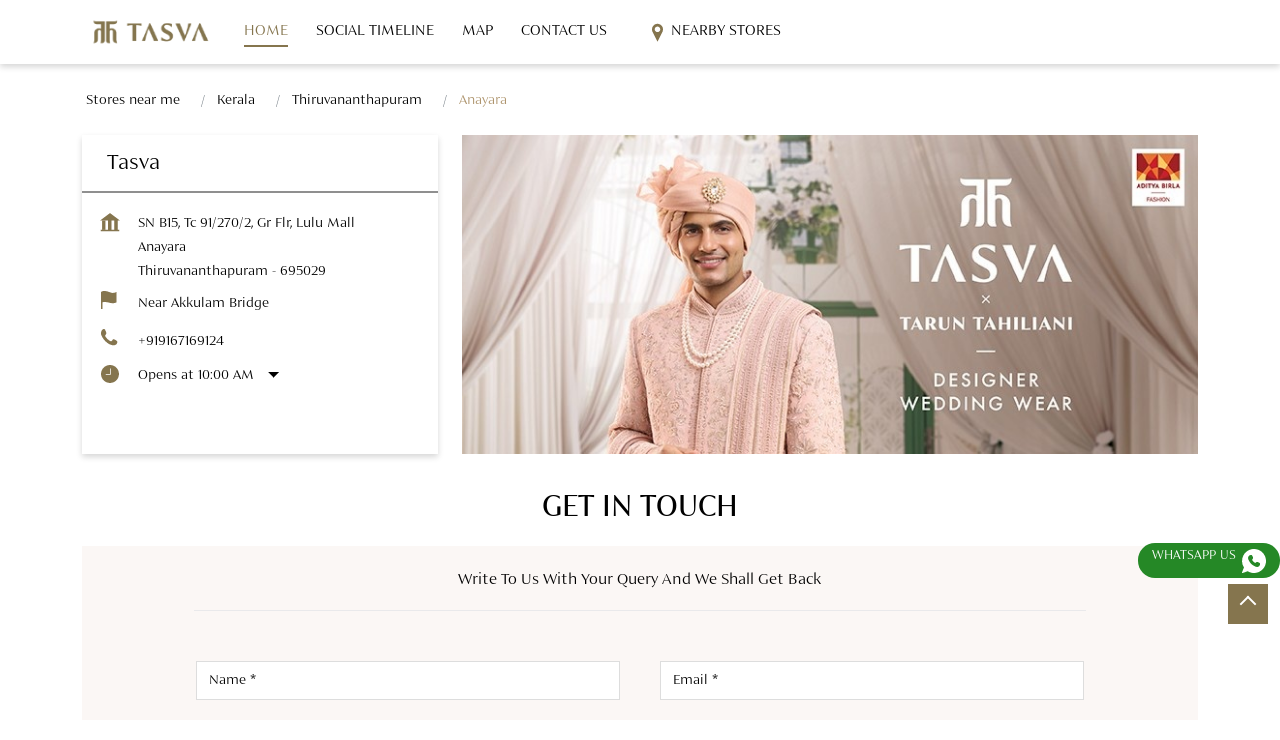

--- FILE ---
content_type: text/html; charset=UTF-8
request_url: https://stores.tasva.com/tasva-wedding-shop-anayara-thiruvananthapuram-301763/Home
body_size: 16742
content:
<!DOCTYPE html><html lang="en"><head> <script> window.SIdataLayer = [{ 'virtualPagePath': '/storepages/tasva-wedding-shop-anayara-thiruvananthapuram-301763/Home' }]; </script> <script> !function(a, b, c, d, e){a[d] = a[d] || [], a[d].push({"gtm.start":(new Date).getTime(), event:"gtm.js"}); var f = b.getElementsByTagName(c)[0], g = b.createElement(c), h = "dataLayer" != d?"&l=" + d:""; g.async = !0, g.src = "https://www.googletagmanager.com/gtm.js?id=" + e + h, f.parentNode.insertBefore(g, f)}(window, document, "script", "SIdataLayer", "GTM-M4MPWRVP"); </script> <meta http-equiv="X-UA-Compatible" content="IE=edge" ><meta name="revisit-after" content="1 days" ><meta name="robots" content="index, follow" ><meta name="googlebot" content="index, follow" ><meta name="rating" content="general" ><meta name="resource-type" content="text/html" ><meta name="copyright" content="© Copyright " ><meta name="distribution" content="Global" ><meta http-equiv="Content-Type" content="text/html; charset=UTF-8" ><link rel="shortcut icon" type="image/png" href="https://cdn4.singleinterface.com/files/outlet/fav_icon/294960/fav_png.png" ><link rel="icon" type="image/png" href="https://cdn4.singleinterface.com/files/outlet/fav_icon/294960/fav_png.png" ><meta name="Author" content="https://stores.tasva.com/" ><meta name="Created By" content="Tasva" ><meta name="viewport" content="width=device-width, initial-scale=1.0, minimum-scale=1.0, user-scalable=yes"><title>Tasva, Anayara | Official store</title><meta name="description" content="Get accurate address, phone no, timings &amp; nearby Storess of Tasva, Anayara, Thiruvananthapuram. Connect with us at +9191671691xx." ><meta name="keywords" content="Tasva Address, Tasva location, Tasva contact, Tasva phone number, Tasva Direction, Tasva Store, Tasva website,Wedding Shop,Designer Clothing Store,Clothing Accessories Store,Clothing Shop,Men&#039;s Clothes Shop" > <meta name="geo.position" content="8.5144718; 76.8980366" > <meta name="geo.placename" content="Tasva, Anayara, Thiruvananthapuram" ><meta property="og:url" content="https://stores.tasva.com/tasva-wedding-shop-anayara-thiruvananthapuram-301763/Home" ><meta property="og:type" content="article" ><meta property="fb:app_id" content="776354105718345" ><meta property="og:title" content="Tasva, Anayara | Official store" ><meta property="twitter:title" content="Tasva, Anayara | Official store" > <meta property="og:description" content="Get accurate address, phone no, timings &amp; nearby Storess of Tasva, Anayara, Thiruvananthapuram. Connect with us at +9191671691xx." ><meta name="twitter:description" content="Get accurate address, phone no, timings &amp; nearby Storess of Tasva, Anayara, Thiruvananthapuram. Connect with us at +9191671691xx."><meta http-equiv="x-dns-prefetch-control" content="on"><link href="https://stores.tasva.com/" rel="dns-prefetch" ><link href="//cdn4.singleinterface.com" rel="dns-prefetch" ><link href="//cdn5.singleinterface.com" rel="dns-prefetch" ><link href="//cdn6.singleinterface.com" rel="dns-prefetch" ><link href="//maxcdn.bootstrapcdn.com" rel="dns-prefetch" ><link href="//www.google-analytics.com" rel="dns-prefetch" ><link href="//www.singleinterface.com" rel="dns-prefetch" ><link href="//graph.facebook.com" rel="dns-prefetch" ><link href="//fbexternal-a.akamaihd.net" rel="dns-prefetch" ><link href="//csi.gstatic.com" rel="dns-prefetch" ><link href="//fonts.googleapis.com" rel="dns-prefetch" ><link href="//maps.googleapis.com" rel="dns-prefetch" ><link href="//maps.gstatic.com" rel="dns-prefetch" ><link href="//stores.tasva.com" rel="dns-prefetch" > <link rel="canonical" href="https://stores.tasva.com/tasva-wedding-shop-anayara-thiruvananthapuram-301763/Home" > <script> function clickEventGa(page_name, event1, event2) { _gaq.push(['_trackEvent', page_name, event1, event2]); } function gaLiveUrl(){ return ('https:' == document.location.protocol ? 'https://ssl' : 'http://www') + '.google-analytics.com/ga.js'; } function getSrcPathOfGa(){ return gaLiveUrl(); } function changeGaStatus() { var queryString = "name=include_ga_file_locally"; jQuery.ajax({ type: "POST", url: 'https://preprod.singleinterface.com/Ajaxes/changeGaFileStaus', data: queryString, }); } function checkIfAnalyticsLoaded() { if ((window._gat && window._gat._getTracker) || window.urchinTracker) { return false; } var url = gaLiveUrl(); loadGaBySrc(url); } var srcPath = getSrcPathOfGa(); loadGaBySrc(srcPath); var _gaq = _gaq || []; _gaq.push(["_setAccount", "UA-12979828-4"]); _gaq.push(["_trackPageview", "/storepages/tasva-wedding-shop-anayara-thiruvananthapuram-301763/Home"]); function loadGaBySrc(srcPath) { var ga = document.createElement('script'); ga.type = 'text/javascript'; ga.async = true; ga.src = srcPath; (document.getElementsByTagName('head')[0] || document.getElementsByTagName('body')[0]).appendChild(ga); } window.addEventListener('load', function () { checkIfAnalyticsLoaded(); }); </script> <!-- END GOOGLE ANALYTICS CODE --> <script async src="https://www.googletagmanager.com/gtag/js?id=G-CE3SKBFL52&l=dataLayerGa4"></script> <script> window.dataLayerGa4 = window.dataLayerGa4 || []; function gtag(){dataLayerGa4.push(arguments);} gtag('js', new Date()); gtag('config', 'G-CE3SKBFL52'); // function clickEventGa(page_name, event, label){ // gtag('event',event,{ // 'event_category':page_name, // 'event_action':event, // 'event_label':label // }); // } </script> <style> @font-face { font-family: 'BegumSansMedium'; src: url('https://cdn4.singleinterface.com/files/public/fonts/BegumSansMedium/BegumSansMedium.woff2'); font-display: swap; }@font-face { font-family: 'BegumSansRegular'; src: url('https://cdn4.singleinterface.com/files/public/fonts/BegumSansRegular/BegumSansRegular.woff2'); font-display: swap; }@font-face { font-family: 'Poppins'; src: url('https://cdn4.singleinterface.com/files/public/fonts/Poppins/PoppinsRegular.woff2'); font-display: swap; }@font-face { font-family: 'PoppinsSemiBold'; src: url('https://cdn4.singleinterface.com/files/public/fonts/PoppinsSemiBold/PoppinsSemiBold.woff2'); font-display: swap; }:root {--body-un: #fff;--body-bg: #fff;--body-bgHover: #fff;--body-color: #fff;--body-colorHover: #fff;--body-brdColor: #fff;--body-brdHover: #fff;--primary-un: #ae946d;--primary-bg: #ae946d;--primary-bgHover: #ae946d;--primary-color: #fff;--primary-colorHover: #fff;--primary-brdColor: #fff;--primary-brdHover: #fff;--secondary-un: #000000;--secondary-bg: #000000;--secondary-bgHover: #000000;--secondary-color: #fff;--secondary-colorHover: #fff;--secondary-brdColor: #fff;--secondary-brdHover: #fff;--direction-un: #3d7cc9;--direction-bg: #3d7cc9;--direction-bgHover: #12448b;--direction-color: #fff;--direction-colorHover: #fff;--direction-brdColor: #fff;--direction-brdColorHover: #fff;--call-un: #ed1c24;--call-bg: #ed1c24;--call-bgHover: #ed1b24;--call-color: #fff;--call-colorHover: #fff;--call-brdColor: #fff;--call-brdColorHover: #fff;--map-un: #ae946d;--map-bg: #ae946d;--map-bgHover: #ae946d;--map-color: #fff;--map-colorHover: #fff;--map-brdColor: #fff;--map-brdColorHover: #fff;--icon-un: #000000;--icon-bg: #000000;--icon-bgHover: #000000;--icon-color: #fff;--icon-colorHover: #fff;--icon-brdColor: #fff;--icon-brdColorHover: #fff;--themeFontSize:14px;--h1:22px;--h2:24px;--h3:16px;--h4:19px;--h5:16px;--h6:16px;--p1:16px;--p2:15px;--p3:14px;--containerWidth:1140px;--gutterX:24px;--themeFontFamily: BegumSansRegular;--fontPoppins : 'Poppins';--fontRoboto : 'Roboto';--fontRailway : 'Raleway';--fontSystemUi : 'System-ui';--fontCursive : 'Cursive';--fontArial : 'Arial';--fontBegumSansMedium : 'BegumSansMedium';--fontBegumSansRegular : 'BegumSansRegular';--fontPoppins : 'Poppins';--fontPoppinsSemiBold : 'PoppinsSemiBold';} </style> <link id="style_default" rel="stylesheet" href="https://stores.tasva.com/VendorpageTheme/Enterprise/EThemeForMasterGrid/css/static.min.css?v=7.32"> <link rel="stylesheet" id="componentStyle" href="https://stores.tasva.com/files/public/294960/live/6-common-style.css?v=1768416925" > <link rel="stylesheet" id="pagewiseComponentStyle" href="https://stores.tasva.com/files/public/294960/live/6-storepages-style.css?v=1768416925" > <link rel="stylesheet" id="custom-css" href="https://stores.tasva.com/files/public/294960/live//6custom.css?v=1768416925" > <!-- Add Widgit Css --> <link rel="stylesheet" id="widget-css" href="https://stores.tasva.com/files/public/294960/custom-widget-css/live/6-widget-microsite-style.min.css?v=1768416925" > <link rel="stylesheet" id="" href="https://stores.tasva.com/files/public/294960/live/6/6-componentSettingCss-style.min.css?v=1768416925" > <link rel="preload" as="image" href="https://cdn4.singleinterface.com/files/enterprise/coverphoto/294960/1174WebsiteMicrositeBanner760x330PixelsOption-17-10-25-09-33-00.jpg"> </head><body class="page__home_page"> <input type="hidden" id="initialSectionCounts" value='{"header":3,"body":7,"footer":2}'> <div class="static-container s-loaded section-header" data-si-static-container="header" data-si-static-container-name="Header"> <div class="grid-placeholder init-grid" id="initGridHeader" style="min-height: inherit; display:none;" data-si-section-placement="header"></div> <div class="grid-placeholder draggable-component " data-removable="" data-si-component="" data-si-component-name="row" draggable="false" data-si-component-id="" data-si-section-placement="header"> <div class="container-wide as-section"> <div class=""> <div class="container-wide" data-container-title="Colum 4/12" data-si-component-container="" data-column="container-wide" data-si-container-id="container_502618e2-69eb-498b-82fb-194d96ec3e99"> <div class='draggable-component lib-component' data-si-component data-si-component-id='navbar_01' data-si-component-name='Navbar 01' data-si-component-parent=section_99eed13c-592a-4d4c-b0cb-b75445e2b955 data-loaded='loaded' draggable='false' data-si-container-ref=container_502618e2-69eb-498b-82fb-194d96ec3e99 data-si-widget-alias=''><nav class="navbar_01" id="menu-container"> <div class="container"> <div class="navbar_01__wrap"> <div class="navbar_01__brand-logo dynamic-logo"> <a class="" target="_blank" href="https://www.tasva.com/?utm_source=store_locator&utm_medium=brand_website" title="Tasva" data-event-click-text="logo" onclick="clickEventGa('home_page', 'brand_website', '301763')"> <img src="https://cdn4.singleinterface.com/files/outlet/logo/294960/Logo_png.png" alt="Tasva, Anayara" data-track-event-name="logo" data-track-event-click="Logo click" width=158 height=52 > </a> </div> <div class="mobile-trigger"> <span class="toggle"></span> </div> <div class="navbar_01__menu-wrapper"> <div class="menu-close"> </div> <ul class="navbar_01__menu-links"> <li class="navbar_01__menu-item"> <a class="navbar_01__menu-link navbar_01__menu-link--active" href="https://stores.tasva.com/tasva-wedding-shop-anayara-thiruvananthapuram-301763/Home" data-track-event-name="navigation_menu" data-track-event-click="Home"> <span>Home</span> </a> </li> <li class="navbar_01__menu-item"> <a class="navbar_01__menu-link " href="https://stores.tasva.com/tasva-wedding-shop-anayara-thiruvananthapuram-301763/Timeline" data-track-event-name="navigation_menu" data-track-event-click="Navigation Timeline Heading"> <span>Social Timeline</span> </a> </li> <li class="navbar_01__menu-item"> <a class="navbar_01__menu-link " href="https://stores.tasva.com/tasva-wedding-shop-anayara-thiruvananthapuram-301763/Map" data-track-event-name="navigation_menu" data-track-event-click="Map"> <span>Map</span> </a> </li> <li class="navbar_01__menu-item"> <a class="navbar_01__menu-link " href="https://stores.tasva.com/tasva-wedding-shop-anayara-thiruvananthapuram-301763/Contact-Us" data-track-event-name="navigation_menu" data-track-event-click="Contact Us"> <span>Contact Us</span> </a> </li> <li class="navbar_01__menu-item"> <div class="started"> </div> </li> <li class="navbar_01__menu-item"> <a class="navbar_01__menu-link navbar_01__menu-link--locator-link" href="https://stores.tasva.com/?lat=8.5144718&long=76.8980366" title="Nearby Stores" onclick="clickEventGa('home_page', 'storelocator', '301763')" data-track-event-click="Nearby Stores"> <span class="sprite-icon navbar-icon nav-icn"></span> <span>Nearby Stores</span></a> </li> </ul> </div> </div> </div></nav></div> </div> </div> </div> </div> <div class="grid-placeholder draggable-component " data-removable="" data-si-component="" data-si-component-name="row" draggable="false" data-si-component-id="" data-si-section-placement="header"> <div class="container as-section"> <div class="row"> <div class="col-12" data-container-title="Colum 4/12" data-si-component-container="" data-column="col-12" data-si-container-id="container_27a6bea6-872a-4adc-815d-0a4551b9ba05"> <div class='draggable-component lib-component' data-si-component data-si-component-id='breadcrumb_01' data-si-component-name='Breadcrumb' data-si-component-parent=section_6316d40b-6894-4dd4-a0b6-422b19bfe46c data-loaded='loaded' draggable='false' data-si-container-ref=container_27a6bea6-872a-4adc-815d-0a4551b9ba05 data-si-widget-alias=''> <nav aria-label="breadcrumb"> <ol class="breadcrumb_01 li-unstyled"> <li class="breadcrumb_01__item"> <a data-element="primary" class="breadcrumb_01__link ga-id " href="https://stores.tasva.com/?lat=8.5144718&long=76.8980366" title="Stores near me" data-page-name="home_page" data-ga-type="storelocator" data-outlet-id="301763" onclick="clickEventGa('home_page', 'bd_storelocator', '301763')"> Stores near me </a> </li> <li class="breadcrumb_01__item"> <a data-element="primary" data-page-name="home_page" title="Kerala" data-ga-type="state" data-outlet-id="301763" class="breadcrumb_01__link state-link ga-id " onclick="clickEventGa('home_page', 'bd_state', '301763')" href="https://stores.tasva.com/location/kerala"> Kerala </a> </li> <li class="breadcrumb_01__item"> <a data-element="primary" data-page-name="home_page" title="Thiruvananthapuram" data-ga-type="city" data-outlet-id="301763" class="breadcrumb_01__link state-link ga-id " onclick="clickEventGa('home_page', 'bd_city', '301763')" href="https://stores.tasva.com/location/kerala/thiruvananthapuram"> Thiruvananthapuram </a> </li> <li class="breadcrumb_01__item active" aria-current="page"> <span>Anayara</span> </li> </ol> </nav></div> </div> </div> </div> </div> <div class="grid-placeholder draggable-component " data-removable="" data-si-component="" data-si-component-name="row" draggable="false" data-si-component-id="" data-si-section-placement="header"> <div class="container as-section"> <div class="row"> <div class="col-12 col-lg-4" data-container-title="Colum 4/12" data-si-component-container="" data-column="col-12 col-lg-4" data-si-container-id="container_cee96d8b-fb70-4f5b-b160-0bd37db4c4c8"> <div class='draggable-component lib-component' data-si-component data-si-component-id='store_information_02' data-si-component-name='Store Information With Dropdown' data-si-component-parent=section_87ca8625-06bb-44e7-97cc-7ce29403f766 data-loaded='loaded' draggable='false' data-si-container-ref=container_cee96d8b-fb70-4f5b-b160-0bd37db4c4c8 data-si-widget-alias=''><div class="store_information_02"> <div class="store_information_02__header"> <h1 class="store_information_02__heading" data-element="h1">
Tasva </h1> </div> <div class="store_information_02__body"> <div class="store_information_02__item-list"> <div class="store_information_02__icon"> <span class="intro-icon sprite-icon icn-address"></span> </div> <div class="store_information_02__text"> <address> <span>SN B15, Tc 91/270/2, Gr Flr, Lulu Mall</span><br><span><span>Anayara</span></span><br><span class='merge-in-next'><span>Thiruvananthapuram</span><span> - </span><span>695029</span></span> </address> </div> </div> <div class="store_information_02__item-list"> <div class="store_information_02__icon"> <span class="intro-icon sprite-icon icn-landmark"></span> </div> <div class="store_information_02__text"> <span class="fr-landmark"> Near Akkulam Bridge </span> </div> </div> <div class="store_information_02__item-list store_information_02--phone-call"> <div class="store_information_02__icon"> <span class="intro-icon sprite-icon icn-phone"></span> </div> <div class="store_information_02__text"> <a href="tel:+919167169124" class="fr-phone_number" onclick="clickEventGa('home_page', 'click_to_call', '301763')"> +919167169124 </a> </div> </div> <div class="store_information_02__item-list"> <div class="store_information_02__icon"> <span class="intro-icon sprite-icon icn-time"></span> </div> <div class="store_information_02__text"> <div class="store-clock intro-hours dropdown "> <span class="time_open arrow-btn">Opens at 10:00 AM</span> <ul class="dropdown-list"> <li class="dropdown-list-item"> <span class="first-text">Thu</span> <span class="info-text">10:00 AM - 09:00 PM</span> </li> <li class="dropdown-list-item"> <span class="first-text">Fri</span> <span class="info-text">10:00 AM - 09:00 PM</span> </li> <li class="dropdown-list-item"> <span class="first-text">Sat</span> <span class="info-text">10:00 AM - 09:00 PM</span> </li> <li class="dropdown-list-item"> <span class="first-text">Sun</span> <span class="info-text">10:00 AM - 09:00 PM</span> </li> </ul> </div> </div> </div> <div class="store_information_02__item-list store_information_02--action-cta"> <div class="store_information_02__text store_information_02--actions-list"> <a href="tel:+919167169124" data-element="call" class="custom-btn btn-call" onclick="clickEventGa('home_page', 'click_to_call', '301763')"> <span class="me-2 intro-icon sprite-icon icn-call"></span> <span>Call</span> </a> <a href="https://maps.google.com/maps?cid=7008449986282777034" data-element="direction" target="_blank" class="custom-btn btn-direction" onclick="clickEventGa('home_page', 'directions', '301763')"> <span class="me-2 intro-icon sprite-icon icn-directions"></span> <span>Directions</span> </a> </div> </div> </div></div></div> </div> <div class="col-12 col-lg-8" data-container-title="Colum 4/12" data-si-component-container="" data-column="col-12 col-lg-8" data-si-container-id="container_a23adaeb-954b-4c06-94e1-df53225c103d"> <div class='draggable-component lib-component' data-si-component data-si-component-id='banner_01' data-si-component-name='Banner' data-si-component-parent=section_87ca8625-06bb-44e7-97cc-7ce29403f766 data-loaded='loaded' draggable='false' data-si-container-ref=container_a23adaeb-954b-4c06-94e1-df53225c103d data-si-widget-alias=''><div class="banner_01 ajaxCoverPhoto" style=--si-banner-height: 43.421052631579% > <img fetchpriority="high" loading="eager" decoding="async" data-element="bannerRadius" src="https://cdn4.singleinterface.com/files/enterprise/coverphoto/294960/1174WebsiteMicrositeBanner760x330PixelsOption-17-10-25-09-33-00.jpg" class="banner-image w-100" alt="Tasva" title="Tasva" width=760 height=330 > </div></div> </div> </div> </div> </div> </div> <div class="static-container s-loaded section-body" data-si-static-container="body" data-si-static-container-name="Body"> <div class="grid-placeholder init-grid" id="initGridBody" style="min-height: inherit; display:none;" data-si-section-placement="body"></div> <div class="grid-placeholder draggable-component " data-removable="" data-si-component="" data-si-component-name="row" draggable="false" data-si-component-id="" data-si-section-placement="body"> <div class="container as-section"> <div class="row"> <div class="col-12 col-lg-12" data-container-title="Colum 4/12" data-si-component-container="" data-column="col-12 col-lg-12" data-si-container-id="container_3c88ba22-cdd9-4aab-bc65-f37df9384ce1"> <div class='draggable-component lib-component' data-si-component data-si-component-id='lead_01' data-si-component-name='Lead form with product query' data-si-component-parent=section_2fe4f2ff-3fa3-4f64-8ec8-55f88d6a563b data-loaded='loaded' draggable='false' data-si-container-ref=container_3c88ba22-cdd9-4aab-bc65-f37df9384ce1 data-si-widget-alias=''> <div class="lead_01"> <form action="/enterprises/sendContactUsEmail" class="lead_01__query-form" id="sendMailToBusinessOwnerLead" method="post" accept-charset="utf-8"><div style="display:none;"><input type="hidden" name="_method" value="POST"></div> <h2 class="lead_01__heading" data-element="h2"> Get In Touch</h2> <h3 class="lead_01__sub-heading" data-element="h5">Write to us with your query and we shall get back</h3> <div class='successMsgToBusinessOwnerLead' style="display: none;"></div> <div class='errorMsgToBusinessOwnerLead' style="display: none;"></div> <input type="hidden" name="url_alias" value="tasva-wedding-shop-anayara-thiruvananthapuram-301763" id="url_alias"><input type="hidden" name="themeDir" value="EThemeForMasterGrid" id="themeDir"><input type="hidden" name="lead_form_type" value="lead_form_queries_with_product_purpose" id="lead_form_type"><input type="hidden" name="utm_source" value="" id="utm_source"> <ul class="lead-form li-unstyled lead-fields"> <li class="lead-form-list"> <fieldset> <label>Name<sup>*</sup></label> <input name="name" id="name" placeholder="Name *" maxlength="50" class="input-field" data-adobe-track-event-name-blur="TRACK_EVENT_INPUT_FIELD_INTERACTION" data-track-event-uid="N/A" data-track-event-component="Get In Touch" type="text"> <div class="errorMsg " style="display: none;"></div> </fieldset> <fieldset> <label>Phone No.<sup>*</sup></label> <input name="phone_number" id="sendMailToBusinessOwnerPhoneNumber" placeholder="Phone No. *" maxlength="10" class="input-field" data-adobe-track-event-name-blur="TRACK_EVENT_INPUT_FIELD_INTERACTION" data-track-event-uid="N/A" data-track-event-component="Get In Touch" type="tel"> <div class="errorMsg " style="display: none;"></div> </fieldset> </li> <li class="lead-form-list"> <fieldset> <label>Email ID<sup>*</sup></label> <input name="email" id="email" placeholder="Email *" maxlength="100" class="input-field" data-adobe-track-event-name-blur="TRACK_EVENT_INPUT_FIELD_INTERACTION" data-track-event-uid="N/A" data-track-event-component="Get In Touch" type="email"> <div class="errorMsg " style="display: none;"></div> </fieldset> <fieldset> <label>Product<sup></sup></label> <select name="applied_for" aria-label="product" id="saveCustomLeadCity" class="input-field" data-adobe-track-event-name-blur="TRACK_EVENT_INPUT_FIELD_INTERACTION" data-track-event-uid="N/A" data-track-event-component="Get In Touch"><option value="">Select Product</option><option value="Wedding Shop">Wedding Shop</option><option value="Designer Clothing Store">Designer Clothing Store</option><option value="Clothing Accessories Store">Clothing Accessories Store</option><option value="Clothing Shop">Clothing Shop</option><option value="Men&#039;s Clothes Shop">Men&#039;s Clothes Shop</option></select> <div class="errorMsg " style="display: none;"></div> </fieldset> </li> <!-- Brochure Download Checkbox --> <li class="lead-action lead-form-list"> <!-- reCAPTCHA token input --> <input name="submit" class="submitBtn submitBtnLead btn btn-primary theme-btn" onclick="clickEventGa(&#039;home_page&#039;, &#039;lead_form_submit&#039;, &#039;301763&#039;)" id="leadsubmit" type="submit" value="Submit"> </li> </ul> </form> </div> </div> </div> </div> </div> </div> <div class="grid-placeholder draggable-component " data-removable="" data-si-component="" data-si-component-name="row" draggable="false" data-si-component-id="" data-si-section-placement="body"> <div class="container as-section"> <div class="row"> <div class="col-12 col-lg-12" data-container-title="Colum 4/12" data-si-component-container="" data-column="col-12 col-lg-12" data-si-container-id="container_bd8819d5-2540-4fde-a433-1cfec76cad47"> <div class='draggable-component lib-component' data-si-component data-si-component-id='about_outlet_01' data-si-component-name='About Us' data-si-component-parent=section_2979ac2d-b377-4833-9a79-647c3ad02993 data-loaded='loaded' draggable='false' data-si-container-ref=container_bd8819d5-2540-4fde-a433-1cfec76cad47 data-si-widget-alias=''><div class="about_outlet_01"> <h2 class="about_outlet_01__heading" data-element="h2">About
Tasva</h2> <p class="about_outlet_01__text" data-element="p1"> Welcome to TASVA, where tradition meets modernity in men's designer wedding wear. Launched in 2021 by Aditya Birla Fashion and Retail Ltd and renowned designer Tarun Tahiliani, we bring a fresh twist to Indian menswear.<br >TASVA symbolizes personal style and identity, offering an array of designer wedding wear outfits like kurta sets, tailored sherwanis, achkans, and Indo-western outfits. Sherwanis features classic and fusion styles. Achkans and Indo-westerns offer varied designs, fusing modernity with tradition.<br >Tasva's offerings blend India's cultural heritage with modern elegance, featuring garments with architectural, floral, and fauna motifs.<br >The address of this store is SN B15, Tc 91/270/2, Gr Flr, Lulu Mall, Near Akkulam Bridge, Anayara, Thiruvananthapuram, Kerala. </p></div></div> </div> </div> </div> </div> <div class="grid-placeholder draggable-component " data-removable="" data-si-component="" data-si-component-name="row" draggable="false" data-si-component-id="" data-si-section-placement="body"> <div class="container as-section"> <div class="row"> <div class="col-12 col-lg-6" data-container-title="Colum 4/12" data-si-component-container="" data-column="col-12 col-lg-6" data-si-container-id="container_1d54dd10-9d87-4fc4-bcc7-2e4dc97afc70"> <div class='draggable-component lib-component' data-si-component data-si-component-id='rating_01' data-si-component-name='Rating' data-si-component-parent=section_0188d2e8-b476-4127-ba25-617403af7029 data-loaded='loaded' draggable='false' data-si-container-ref=container_1d54dd10-9d87-4fc4-bcc7-2e4dc97afc70 data-si-widget-alias=''> <div class="rating_01"> <div class="rating_01__card-header"> <h3 class="rating_01__sub-heading" data-element="h3"> <span class="sprite-icon service-icon icn-rating"></span> <span class="rating_01__title">Store Ratings</span> </h3> </div> <div class="rating_01__card-body"> <ul class="li-unstyled rating_01__rating"> <li><span class="rating-star rating_full"></span></li><li><span class="rating-star rating_full"></span></li><li><span class="rating-star rating_full"></span></li><li><span class="rating-star rating_full"></span></li><li><span class="rating-star rating_half"></span></li> <li><span class="rating_01__rating-text">4.8</span></li> </ul> <div class="rating_01__review-action"> <a onclick="clickEventGa('home_page', 'submit_your_review', '301763')" class="custom-btn theme-btn btn-primary btn--submit-review" title="Submit your review on our Google Plus page" target="_blank" href="https://search.google.com/local/writereview?placeid=ChIJL5QQ5wC9BTsRyul5UiEEQ2E">Submit a Review</a> </div> </div> </div></div> <div class='draggable-component lib-component' data-si-component data-si-component-id='reviews_01' data-si-component-name='Reviews' data-si-component-parent=section_0188d2e8-b476-4127-ba25-617403af7029 data-loaded='loaded' draggable='false' data-si-container-ref=container_1d54dd10-9d87-4fc4-bcc7-2e4dc97afc70 data-si-widget-alias=''> <div class="reviews_01"> <div class="reviews_01__card-header"> <h3 class="reviews_01__sub-heading" data-element="h3"> <span class="sprite-icon service-icon icn-reviews"></span> <span class="reviews_01__title">Reviews</span> </h3> </div> <div class="reviews_01__card-body review"> <ul class="li-unstyled reviews_01__review-list"> <li class="reviews_01__list-item"> <div class="reviews_01__user">Rahul</div> <div class="reviews_01__post"> <span class="reviews_01__post-heading">Posted on</span><strong>:</strong> <span class="reviews_01__post-time">24-11-2025</span> </div> <div class="reviews_01__review-rated"> <span class="reviews_01__mini-heading">Rated</span> <ul class="li-unstyled reviews_01__rating"> <li><span class="rating-star rating_full"></span></li><li><span class="rating-star rating_full"></span></li><li><span class="rating-star rating_full"></span></li><li><span class="rating-star rating_full"></span></li><li><span class="rating-star rating_full"></span></li> <li><span class="reviews_01__rating-text">5</span></li> </ul> </div> <p class="reviews_01__rated-text">Good customer service from Ananthu</p> </li> <li class="reviews_01__list-item"> <div class="reviews_01__user">Udhaya Aranoli</div> <div class="reviews_01__post"> <span class="reviews_01__post-heading">Posted on</span><strong>:</strong> <span class="reviews_01__post-time">24-08-2025</span> </div> <div class="reviews_01__review-rated"> <span class="reviews_01__mini-heading">Rated</span> <ul class="li-unstyled reviews_01__rating"> <li><span class="rating-star rating_full"></span></li><li><span class="rating-star rating_full"></span></li><li><span class="rating-star rating_full"></span></li><li><span class="rating-star rating_full"></span></li><li><span class="rating-star rating_full"></span></li> <li><span class="reviews_01__rating-text">5</span></li> </ul> </div> <p class="reviews_01__rated-text">The staff provide an amazing service with timely alterations. The collections are vast and elegant.</p> </li> </ul> <div class="reviews_01__review-action"> <a onclick="clickEventGa('home_page', 'submit_your_review', '301763')" class="custom-btn theme-btn btn-primary reviews_01__submit-review" title="Submit your review on our Google Plus page" target="_blank" href="https://search.google.com/local/writereview?placeid=ChIJL5QQ5wC9BTsRyul5UiEEQ2E">Submit a Review</a> <a onclick="clickEventGa('home_page', 'view_all', '301763')" class="float-right reviews_01__view-all" href="https://search.google.com/local/reviews?placeid=ChIJL5QQ5wC9BTsRyul5UiEEQ2E" target="_blank" title="View all reviews on our Google Plus page">View All</a> </div> </div> </div></div> <div class='draggable-component lib-component' data-si-component data-si-component-id='qrcode_01' data-si-component-name='QR Code' data-si-component-parent=section_0188d2e8-b476-4127-ba25-617403af7029 data-loaded='loaded' draggable='false' data-si-container-ref=container_1d54dd10-9d87-4fc4-bcc7-2e4dc97afc70 data-si-widget-alias=''> <div class="qrcode_01"> <div class="qrcode_01__card-header"> <h3 class="qrcode_01__sub-heading" data-element="h3"> <span class="sprite-icon service-icon icn-qr-code"></span> <span class="qrcode_01__sub-heading-text">Discover More With Us</span> </h3> </div> <div class="qrcode_01__card-body"> <div class="qrcode-box-wrapper lazy-loader jsLazyQR"> <div class="loader-ui" data-text="Loading QR..."><div class="loader-ui-el"></div></div> <div class="qrcode-box d-none"> <div class="qr-box" data-toggle="qr-modal" data-target="#updated-qr-modal" onclick="clickEventGa('home_page', 'qr_code_enlarge', '301763')"><div id="qr-canvas"></div></div> <div class="qr-box"> <div class="qr-code-infotext"> <div class="title">Tell us about your experience. <br> Scan this QR code to discover more with us.</div> <a onclick="clickEventGa('home_page', 'qr_code_download', '301763')" href="https://stores.tasva.com/downloadqrcode/Mjk0OTYw/MzAxNzYz" target="blank" class="btn download-qr custom-btn theme-btn btn-primary" data-element="primary" style="background-color: #85754e" > Download QR </a> </div> </div> <div class="qr-box"> <div class="qrsub-title modal-trigger"> <span class="icn-enlagre" data-toggle="qr-modal" data-target="#updated-qr-modal"> <span class="sprite-icon qr-modal-trigger"></span> </span> <span>Click on QR code to enlarge.</span> </div> </div> </div> </div></div></div> </div> <div class='draggable-component lib-component' data-si-component data-si-component-id='business_hours_01' data-si-component-name='Business Hours' data-si-component-parent=section_0188d2e8-b476-4127-ba25-617403af7029 data-loaded='loaded' draggable='false' data-si-container-ref=container_1d54dd10-9d87-4fc4-bcc7-2e4dc97afc70 data-si-widget-alias=''><div class="business_hours_01"> <div class="card business-hours store-card"> <div class="card-header"> <h3 class="sub-heading" data-element="h3" id="speakableBusinessHours"> <span class="sprite-icon service-icon icn-time"></span> <span class="title">Business Hours</span> </h3> </div> <div class="card-body" id="speakableBusinessHoursContent"> <ul class="li-unstyled service-list"> <li class="info-card"> <span class="d-table-cell first-text">Mon</span> <span class="d-table-cell info-text ">10:00 AM - 09:00 PM</span> </li> <li class="info-card"> <span class="d-table-cell first-text">Tue</span> <span class="d-table-cell info-text ">10:00 AM - 09:00 PM</span> </li> <li class="info-card"> <span class="d-table-cell first-text">Wed</span> <span class="d-table-cell info-text ">10:00 AM - 09:00 PM</span> </li> <li class="info-card"> <span class="d-table-cell first-text">Thu</span> <span class="d-table-cell info-text ">10:00 AM - 09:00 PM</span> </li> </ul> <ul class="li-unstyled service-list"> <li class="info-card"> <span class="d-table-cell first-text">Fri</span> <span class="d-table-cell info-text ">10:00 AM - 09:00 PM</span> </li> <li class="info-card"> <span class="d-table-cell first-text">Sat</span> <span class="d-table-cell info-text ">10:00 AM - 09:00 PM</span> </li> <li class="info-card"> <span class="d-table-cell first-text">Sun</span> <span class="d-table-cell info-text ">10:00 AM - 09:00 PM</span> </li> </ul> </div> </div></div></div> </div> <div class="col-12 col-lg-6" data-container-title="Colum 4/12" data-si-component-container="" data-column="col-12 col-lg-6" data-si-container-id="container_27b9b0de-5078-45b1-82c0-c2dc98c046c9"> <div class='draggable-component lib-component' data-si-component data-si-component-id='other_stores_01' data-si-component-name='Other Stores' data-si-component-parent=section_0188d2e8-b476-4127-ba25-617403af7029 data-loaded='loaded' draggable='false' data-si-container-ref=container_27b9b0de-5078-45b1-82c0-c2dc98c046c9 data-si-widget-alias=''><div class="other_stores_01"> <div class="other_stores_01__card-header"> <h3 class="other_stores_01__sub-heading" data-element="h3"> <span class="sprite-icon service-icon icn-other"></span> <span class="other_stores_01__title">Other Stores of Tasva</span> </h3> </div> <div class="other_stores_01__card-body" id="speakableOtherStoresContent"> <ul class="other_stores_01__service-list"> <li class="other_stores_01__list-style"><span>Tasva Stores in</span> <a onclick="clickEventGa('home_page', 'state', '301763')" href="https://stores.tasva.com/location/kerala"> Kerala </a> </li> <li class="other_stores_01__list-style"><span>Tasva Stores in </span> <a onclick="clickEventGa('home_page', 'city', '301763')" href="https://stores.tasva.com/location/kerala/thiruvananthapuram"> Thiruvananthapuram </a> </li> </ul> </div></div></div> <div class='draggable-component lib-component' data-si-component data-si-component-id='payment_methods_01' data-si-component-name='Payment Methods' data-si-component-parent=section_0188d2e8-b476-4127-ba25-617403af7029 data-loaded='loaded' draggable='false' data-si-container-ref=container_27b9b0de-5078-45b1-82c0-c2dc98c046c9 data-si-widget-alias=''> <div class="payment_methods_01"> <div class="payment_methods_01__card-header"> <h3 class="payment_methods_01__sub-heading" data-element="h3"> <span class="sprite-icon service-icon icn-payment"></span> <span class="payment_methods_01__title">Payment Methods</span> </h3> </div> <div class="payment_methods_01__card-body" id="speakablePaymentMethodContent"> <ul class="payment_methods_01__service-list"> <li class="payment_methods_01__list-style"> <span class="payment_methods_01__list-icon"> <span class="amenity-icon sprite-icon icn-payment"></span> </span> <span class="payment_methods_01__list-text">Cash</span> </li> <li class="payment_methods_01__list-style"> <span class="payment_methods_01__list-icon"> <span class="amenity-icon sprite-icon icn-payment"></span> </span> <span class="payment_methods_01__list-text">Credit Card</span> </li> <li class="payment_methods_01__list-style"> <span class="payment_methods_01__list-icon"> <span class="amenity-icon sprite-icon icn-payment"></span> </span> <span class="payment_methods_01__list-text">Debit Card</span> </li> <li class="payment_methods_01__list-style"> <span class="payment_methods_01__list-icon"> <span class="amenity-icon sprite-icon icn-payment"></span> </span> <span class="payment_methods_01__list-text">Online Payment</span> </li> </ul> </div> </div></div> <div class='draggable-component lib-component' data-si-component data-si-component-id='parking_options_01' data-si-component-name='Parking Options' data-si-component-parent=section_0188d2e8-b476-4127-ba25-617403af7029 data-loaded='loaded' draggable='false' data-si-container-ref=container_27b9b0de-5078-45b1-82c0-c2dc98c046c9 data-si-widget-alias=''> <div class="parking_options_01"> <div class="parking_options_01__card-header"> <h3 class="parking_options_01__sub-heading" data-element="h3"> <span class="sprite-icon service-icon icn-parking"></span> <span class="parking_options_01__title">Parking Options</span> </h3> </div> <div class="parking_options_01__card-body" id="speakableParkingOptionsContent"> <ul class="parking_options_01__service-list"> <li class="parking_options_01__list-style"> <span class="parking_options_01__list-icon"> <span class="amenity-icon sprite-icon icn-parking"></span> </span> <span class="parking_options_01__list-text">Free parking on site</span> </li> </ul> </div> </div></div> <div class='draggable-component lib-component' data-si-component data-si-component-id='pluscode_01' data-si-component-name='Plus Code' data-si-component-parent=section_0188d2e8-b476-4127-ba25-617403af7029 data-loaded='loaded' draggable='false' data-si-container-ref=container_27b9b0de-5078-45b1-82c0-c2dc98c046c9 data-si-widget-alias=''><div class="pluscode_01"> <div class="pluscode_01__card-header"> <h3 class="pluscode_01__sub-heading" data-element="h3" id="speakablePluscode"> <span class="sprite-icon service-icon icn-plus"></span> <span class="pluscode_01__title">Get Direction To Tasva</span> </h3> </div> <div class="pluscode_01__card-body" id="speakablePluscodeContent"> <ul class="pluscode_01__service-list"> <li class="pluscode_01__list-style"> <div class="pluscode_01__location-item"><a target="_blank" onclick="clickEventGa('home_page', 'pluscode', '301763')" class="state-link" href="https://plus.codes/6JWRGV7X+Q6" data-track-event-section-title="Branch Information" data-track-event-sub-section-title="Get Direction To Tasva">6JWRGV7X+Q6 </a></div> <div class="pluscode_01__location-item"><a target="_blank" onclick="clickEventGa('home_page', 'pluscode', '301763')" class="state-link" href="https://plus.codes/6JWRGV7X+Q6" data-track-event-section-title="Branch Information" data-track-event-sub-section-title="Get Direction To Tasva"> Thiruvananthapuram, Kerala, India </a></div> </li> <li class="pluscode_01__list-style get-direction"> <a aria-label="Get Direction" href="https://plus.codes/6JWRGV7X+Q6" target="_blank" onclick="clickEventGa('home_page', 'directions', '301763')" data-track-event-click="Directions" data-track-event-section-title="Branch Information" data-track-event-sub-section-title="Get Direction To Tasva"> <span class="sprite-icon icn-pluscode"></span> </a> </li> </ul> </div></div></div> </div> </div> </div> </div> <div class="grid-placeholder draggable-component " data-removable="" data-si-component="" data-si-component-name="row" draggable="false" data-si-component-id="" data-si-section-placement="body"> <div class="container as-section"> <div class="row"> <div class="col-12 col-lg-12" data-container-title="Colum 4/12" data-si-component-container="" data-column="col-12 col-lg-12" data-si-container-id="container_6038f343-d91d-403f-b61f-3a2671f285f8"> <div class='draggable-component lib-component' data-si-component data-si-component-id='blogs_01' data-si-component-name='Blogs' data-si-component-parent=section_a13c9819-1d19-4122-95ba-ffbd1fd37817 data-loaded='loaded' draggable='false' data-si-container-ref=container_6038f343-d91d-403f-b61f-3a2671f285f8 data-si-widget-alias=''> <div class="blogs_01"> <h2 class="blogs_01__section-heading" data-element="h2">Blogs</h2> <div class="js-blogs" style="--si-blog-height:75%" > <div class="blogs_01__slide-item"> <div class="blogs_01__card"> <div class="blogs_01__image-wrap"> <a title="Lookbook for trending sherwani designs" href="https://www.tasva.com/blogs/tasva-blogs/wedding-sherwani-designs-for-grooms?utm_source=branch_locator&utm_medium=external_link" onclick="clickEventGa('home_page', 'external_link', '301763')" target="_blank"> <img class="blogs_01__card-img-top" loading="lazy" width=332 height=249 alt="Lookbook for trending sherwani designs" src="https://stores.tasva.com/VendorpageTheme/Enterprise/EThemeForMasterGrid/images/loader.gif" data-src="https://stores.tasva.com///files/Blog_images/294960//1163_1715753365_WEDDINGLOOKBOOKTOPTRENDINGWEDDINGSHERWANIDESIGNSFORTHEGROOM.jpg"> </a> </div> <div class="blogs_01__blog-info-box"> <div class="blogs_01__card-body"> <a target="_blank" href="https://www.tasva.com/blogs/tasva-blogs/wedding-sherwani-designs-for-grooms?utm_source=branch_locator&utm_medium=external_link&utm_medium=blog"> <h3 class="blogs_01__card-title" data-element="h3">Lookbook for trending sherwani designs</h3> </a> <p class="blogs_01__blg-description" data-element="p2">Wedding Lookbook: Top Trending Wedding Sherwani Designs For The Groom.<p> </div> </div> </div> </div> <div class="blogs_01__slide-item"> <div class="blogs_01__card"> <div class="blogs_01__image-wrap"> <a title="Men&#039;s Reception wear" href="https://www.tasva.com/blogs/tasva-blogs/a-guide-to-groom-reception-wear?utm_source=branch_locator&utm_medium=external_link" onclick="clickEventGa('home_page', 'external_link', '301763')" target="_blank"> <img class="blogs_01__card-img-top" loading="lazy" width=332 height=249 alt="Men&#039;s Reception wear" src="https://stores.tasva.com/VendorpageTheme/Enterprise/EThemeForMasterGrid/images/loader.gif" data-src="https://stores.tasva.com///files/Blog_images/294960//7631_1715753443_RECEPTIONREADYAGUIDETOPICKINGTHEULTIMATEMENSRECEPTIONWEAR.jpg"> </a> </div> <div class="blogs_01__blog-info-box"> <div class="blogs_01__card-body"> <a target="_blank" href="https://www.tasva.com/blogs/tasva-blogs/a-guide-to-groom-reception-wear?utm_source=branch_locator&utm_medium=external_link&utm_medium=blog"> <h3 class="blogs_01__card-title" data-element="h3">Men&#039;s Reception wear</h3> </a> <p class="blogs_01__blg-description" data-element="p2">Reception Ready: A Guide To Picking the Ultimate Men's Reception Wear.<p> </div> </div> </div> </div> <div class="blogs_01__slide-item"> <div class="blogs_01__card"> <div class="blogs_01__image-wrap"> <a title="Haldi Outfits" href="https://www.tasva.com/blogs/tasva-blogs/top-3-latest-haldi-outfits-for-men?utm_source=branch_locator&utm_medium=external_link" onclick="clickEventGa('home_page', 'external_link', '301763')" target="_blank"> <img class="blogs_01__card-img-top" loading="lazy" width=332 height=249 alt="Haldi Outfits" src="https://stores.tasva.com/VendorpageTheme/Enterprise/EThemeForMasterGrid/images/loader.gif" data-src="https://stores.tasva.com///files/Blog_images/294960//1512_1715753546_CELEBRATEINCOLORTRENDYHALDIOUTFITIDEASFORGROOMS.jpg"> </a> </div> <div class="blogs_01__blog-info-box"> <div class="blogs_01__card-body"> <a target="_blank" href="https://www.tasva.com/blogs/tasva-blogs/top-3-latest-haldi-outfits-for-men?utm_source=branch_locator&utm_medium=external_link&utm_medium=blog"> <h3 class="blogs_01__card-title" data-element="h3">Haldi Outfits</h3> </a> <p class="blogs_01__blg-description" data-element="p2">Celebrate in Color: Trendy haldi outfit ideas for Grooms<p> </div> </div> </div> </div> <div class="blogs_01__slide-item"> <div class="blogs_01__card"> <div class="blogs_01__image-wrap"> <a title="Essentials for EID celebrations" href="https://www.tasva.com/blogs/tasva-blogs/turn-heads-with-these-style-essentials-for-eid-celebrations?utm_source=branch_locator&utm_medium=external_link" onclick="clickEventGa('home_page', 'external_link', '301763')" target="_blank"> <img class="blogs_01__card-img-top" loading="lazy" width=332 height=249 alt="Essentials for EID celebrations" src="https://stores.tasva.com/VendorpageTheme/Enterprise/EThemeForMasterGrid/images/loader.gif" data-src="https://stores.tasva.com///files/Blog_images/294960//9068_1715753593_EssentialsforEIDcelebrations.png"> </a> </div> <div class="blogs_01__blog-info-box"> <div class="blogs_01__card-body"> <a target="_blank" href="https://www.tasva.com/blogs/tasva-blogs/turn-heads-with-these-style-essentials-for-eid-celebrations?utm_source=branch_locator&utm_medium=external_link&utm_medium=blog"> <h3 class="blogs_01__card-title" data-element="h3">Essentials for EID celebrations</h3> </a> <p class="blogs_01__blg-description" data-element="p2">Discover the essential fashion picks to make a statement for Eid celebrations. Blend trad...<p> </div> </div> </div> </div> <div class="blogs_01__slide-item"> <div class="blogs_01__card"> <div class="blogs_01__image-wrap"> <a title="Pairing Tasva Kurta Sets with perfect accessories" href="https://www.tasva.com/blogs/tasva-blogs/accessorizing-kurta-set-for-eid?utm_source=branch_locator&utm_medium=external_link" onclick="clickEventGa('home_page', 'external_link', '301763')" target="_blank"> <img class="blogs_01__card-img-top" loading="lazy" width=332 height=249 alt="Pairing Tasva Kurta Sets with perfect accessories" src="https://stores.tasva.com/VendorpageTheme/Enterprise/EThemeForMasterGrid/images/loader.gif" data-src="https://stores.tasva.com///files/Blog_images/294960//5362_1715753227_PairingTasvaKurtaSetswithperfectaccessories.jpg"> </a> </div> <div class="blogs_01__blog-info-box"> <div class="blogs_01__card-body"> <a target="_blank" href="https://www.tasva.com/blogs/tasva-blogs/accessorizing-kurta-set-for-eid?utm_source=branch_locator&utm_medium=external_link&utm_medium=blog"> <h3 class="blogs_01__card-title" data-element="h3">Pairing Tasva Kurta Sets with perfect accessories</h3> </a> <p class="blogs_01__blg-description" data-element="p2">Pairing Tasva Kurta Sets with perfect accessories.<p> </div> </div> </div> </div> </div> </div> </div> </div> </div> </div> </div> <div class="grid-placeholder draggable-component " data-removable="" data-si-component="" data-si-component-name="row" draggable="false" data-si-component-id="" data-si-section-placement="body"> <div class="container as-section"> <div class="row"> <div class="col-12 col-lg-12" data-container-title="Colum 4/12" data-si-component-container="" data-column="col-12 col-lg-12" data-si-container-id="container_cbffc453-f7c1-46fd-885b-a1359db0eb39"> <div class='draggable-component lib-component' data-si-component data-si-component-id='timeline_01' data-si-component-name='Social Timeline' data-si-component-parent=section_bffb841e-c280-41b0-8912-44d23d3de928 data-loaded='loaded' draggable='false' data-si-container-ref=container_cbffc453-f7c1-46fd-885b-a1359db0eb39 data-si-widget-alias=''> <div class="timeline_01"> <h2 class="timeline_01__section-heading" data-element="h2">Social Timeline</h2> <div class="timeline_listing"> <div class="timeline-listing__cards" id="speakableTimelineContent"> <div class="timeline-listing__card"> <div class="timeline-listing__card-body"> <p class="timeline-listing__card-text"> <span class="timeline-message" data-timeline-id="timeline-id-524251" data-feeds-type ="Facebook" data-timeline-detail-page-link="https://stores.tasva.com/tasva-wedding-shop-anayara-thiruvananthapuram-301763/TimelineDetails/524251" data-redirect-third-party="" data-track-event-name="social_timeline_interaction" data-track-event-click="Some moments feel complete when shared.
The groom’s pearl-detailed sherwani sits perfectly alongside the brocade kurta-bundi set and the thread-and-sequin kurta worn by his crew.
Keeping their accessories light helps the three looks stay coordinated without feeling forced.
Find your right wedding fit at Tasva.
(Festive Wear, Groom Wear, Sherwani, Grooms Outfits, Wedding Wear, Men’s Wear, Ethnic Wear)
#Tasva #TarunTahiliani"> Some moments feel complete when shared.
The groom’s pearl-detailed sherwani sits perfectly alongside the brocade kurta-bundi set and the thread-and-sequin kurta worn by his crew.
Keeping their accessories light helps the three looks stay coordinated without feeling forced.
Find your right wedding fit at Tasva.
(Festive Wear, Groom Wear, Sherwani, Grooms Outfits, Wedding Wear, Men’s Wear, Ethnic Wear)
#Tasva #TarunTahiliani </span> <span class="timeline-listing__hashtags"> <span class="timeline-listing__tag">#Tasva</span> <span class="timeline-listing__tag">#TarunTahiliani</span> </span> </p> <div class="timeline-listing__post-time"> <span>Posted On:</span> <span>05 Dec 2025 7:31 PM</span> </div> <div class="timeline_share"> <div class="timeline_share__socials"> <div class="timeline_share__socials-shares"> <div class="timeline_share__socials-share"> <a class="timeline_share__socials-share-link" href="https://www.shareaholic.com/api/share/?v=2&apitype=1&apikey=30d081a8c9fac908c376e9c37db6fded&service=5&media_link=&link=https%3A%2F%2Fstores.tasva.com%2Ftasva-wedding-shop-anayara-thiruvananthapuram-301763%2FTimelineDetails%2F524251&source=store_locator&tags=%23Tasva%2C%23TarunTahiliani" target="_blank" data-track-event-name="social_timeline_interaction" data-track-event-click="Facebook" data-track-event-section-title="Listing Timeline Heading" data-track-event-sub-section-title="NA" data-adobe-track-event-name="TRACK_EVENT_SOCIAL_MEDIA_ICON_CLICK" data-track-event-uid="N/A" data-track-event-component="Social Timeline" data-track-event-title="N/A"> <span class="timeline-icn share-icn fb"></span> </a> </div> <div class="timeline_share__socials-share"> <a class="timeline_share__socials-share-link" href="https://www.shareaholic.com/api/share/?v=2&apitype=1&apikey=30d081a8c9fac908c376e9c37db6fded&service=7&templates%5Btwitter%5D%5Bbody%5D=Some+moments+feel+complete+when+shared.%0A%0AThe+groom%E2%80%99s+pearl-detailed+sherwani+sits+perfectly+alongside+the+brocade+kurta-bundi+set+and+the+thread-and-sequin+kurta+worn+by+his+crew.+%0AKeeping+their+accessories+light+helps+the+three+looks+stay+coordinated+without+feeling+forced.+%0A%0AFind+your+right+wedding+fit+at+Tasva.%0A%0A%28Festive+Wear%2C+Groom+Wear%2C+Sherwani%2C+Grooms+Outfits%2C+Wedding+Wear%2C+Men%E2%80%99s+Wear%2C+Ethnic+Wear%29%0A%0A%23Tasva+%23TarunTahiliani&link=https%3A%2F%2Fstores.tasva.com%2Ftasva-wedding-shop-anayara-thiruvananthapuram-301763%2FTimelineDetails%2F524251&media_link=&source=store_locator&tags=%23Tasva%2C%23TarunTahiliani" target="_blank" data-track-event-name="social_timeline_interaction" data-track-event-click="Twitter" data-track-event-section-title="Listing Timeline Heading" data-track-event-sub-section-title="NA" data-adobe-track-event-name="TRACK_EVENT_SOCIAL_MEDIA_ICON_CLICK" data-track-event-uid="N/A" data-track-event-component="Social Timeline" data-track-event-title="N/A"> <span class="timeline-icn share-icn tw"></span> </a> </div> <div class="timeline_share__socials-share"> <a class="timeline_share__socials-share-link" href="https://www.shareaholic.com/api/share/?v=2&apitype=1&apikey=30d081a8c9fac908c376e9c37db6fded&service=974&title=Some+moments+feel+complete+when+shared.%0A%0AThe+groom%E2%80%99s+pearl-detailed+sherwani+sits+perfectly+alongside+the+brocade+kurta-bundi+set+and+the+thread-and-sequin+kurta+worn+by+his+crew.+%0AKeeping+their+accessories+light+helps+the+three+looks+stay+coordinated+without+feeling+forced.+%0A%0AFind+your+right+wedding+fit+at+Tasva.%0A%0A%28Festive+Wear%2C+Groom+Wear%2C+Sherwani%2C+Grooms+Outfits%2C+Wedding+Wear%2C+Men%E2%80%99s+Wear%2C+Ethnic+Wear%29%0A%0A%23Tasva+%23TarunTahiliani&link=https%3A%2F%2Fstores.tasva.com%2Ftasva-wedding-shop-anayara-thiruvananthapuram-301763%2FTimelineDetails%2F524251&media_link=&source=store_locator&tags=%23Tasva%2C%23TarunTahiliani" target="_blank" data-track-event-name="social_timeline_interaction" data-track-event-click="WhatsApp" data-track-event-section-title="Listing Timeline Heading" data-track-event-sub-section-title="NA" data-adobe-track-event-name="TRACK_EVENT_SOCIAL_MEDIA_ICON_CLICK" data-track-event-uid="N/A" data-track-event-component="Social Timeline" data-track-event-title="N/A"> <span class="timeline-icn share-icn wa"></span> </a> </div> </div> </div> </div> </div> </div> <div class="timeline-listing__card"> <div class="timeline-listing__card-body"> <p class="timeline-listing__card-text"> <span class="timeline-message" data-timeline-id="timeline-id-524252" data-feeds-type ="Facebook" data-timeline-detail-page-link="https://stores.tasva.com/tasva-wedding-shop-anayara-thiruvananthapuram-301763/TimelineDetails/524252" data-redirect-third-party="" data-track-event-name="social_timeline_interaction" data-track-event-click="Three outfits, one seamless style.
The groom’s sherwani, a brocade bundi set, and a thread-and-sequin kurta come together naturally, creating a polished, put-together look.
Light accessories complete the ensemble.
Add this look to your wedding crew mood board.
(Festive Wear, Groom Wear, Sherwani, Grooms Outfits, Wedding Wear, Men’s Wear, Ethnic Wear)
#Tasva #TarunTahiliani"> Three outfits, one seamless style.
The groom’s sherwani, a brocade bundi set, and a thread-and-sequin kurta come together naturally, creating a polished, put-together look.
Light accessories complete the ensemble.
Add this look to your wedding crew mood board.
(Festive Wear, Groom Wear, Sherwani, Grooms Outfits, Wedding Wear, Men’s Wear, Ethnic Wear)
#Tasva #TarunTahiliani </span> <span class="timeline-listing__hashtags"> <span class="timeline-listing__tag">#Tasva</span> <span class="timeline-listing__tag">#TarunTahiliani</span> </span> </p> <div class="timeline-listing__post-time"> <span>Posted On:</span> <span>05 Dec 2025 6:00 PM</span> </div> <div class="timeline_share"> <div class="timeline_share__socials"> <div class="timeline_share__socials-shares"> <div class="timeline_share__socials-share"> <a class="timeline_share__socials-share-link" href="https://www.shareaholic.com/api/share/?v=2&apitype=1&apikey=30d081a8c9fac908c376e9c37db6fded&service=5&media_link=&link=https%3A%2F%2Fstores.tasva.com%2Ftasva-wedding-shop-anayara-thiruvananthapuram-301763%2FTimelineDetails%2F524252&source=store_locator&tags=%23Tasva%2C%23TarunTahiliani" target="_blank" data-track-event-name="social_timeline_interaction" data-track-event-click="Facebook" data-track-event-section-title="Listing Timeline Heading" data-track-event-sub-section-title="NA" data-adobe-track-event-name="TRACK_EVENT_SOCIAL_MEDIA_ICON_CLICK" data-track-event-uid="N/A" data-track-event-component="Social Timeline" data-track-event-title="N/A"> <span class="timeline-icn share-icn fb"></span> </a> </div> <div class="timeline_share__socials-share"> <a class="timeline_share__socials-share-link" href="https://www.shareaholic.com/api/share/?v=2&apitype=1&apikey=30d081a8c9fac908c376e9c37db6fded&service=7&templates%5Btwitter%5D%5Bbody%5D=Three+outfits%2C+one+seamless+style.+%0AThe+groom%E2%80%99s+sherwani%2C+a+brocade+bundi+set%2C+and+a+thread-and-sequin+kurta+come+together+naturally%2C+creating+a+polished%2C+put-together+look.+%0ALight+accessories+complete+the+ensemble.+%0A%0AAdd+this+look+to+your+wedding+crew+mood+board.%0A%0A%28Festive+Wear%2C+Groom+Wear%2C+Sherwani%2C+Grooms+Outfits%2C+Wedding+Wear%2C+Men%E2%80%99s+Wear%2C+Ethnic+Wear%29%0A%0A%23Tasva+%23TarunTahiliani&link=https%3A%2F%2Fstores.tasva.com%2Ftasva-wedding-shop-anayara-thiruvananthapuram-301763%2FTimelineDetails%2F524252&media_link=&source=store_locator&tags=%23Tasva%2C%23TarunTahiliani" target="_blank" data-track-event-name="social_timeline_interaction" data-track-event-click="Twitter" data-track-event-section-title="Listing Timeline Heading" data-track-event-sub-section-title="NA" data-adobe-track-event-name="TRACK_EVENT_SOCIAL_MEDIA_ICON_CLICK" data-track-event-uid="N/A" data-track-event-component="Social Timeline" data-track-event-title="N/A"> <span class="timeline-icn share-icn tw"></span> </a> </div> <div class="timeline_share__socials-share"> <a class="timeline_share__socials-share-link" href="https://www.shareaholic.com/api/share/?v=2&apitype=1&apikey=30d081a8c9fac908c376e9c37db6fded&service=974&title=Three+outfits%2C+one+seamless+style.+%0AThe+groom%E2%80%99s+sherwani%2C+a+brocade+bundi+set%2C+and+a+thread-and-sequin+kurta+come+together+naturally%2C+creating+a+polished%2C+put-together+look.+%0ALight+accessories+complete+the+ensemble.+%0A%0AAdd+this+look+to+your+wedding+crew+mood+board.%0A%0A%28Festive+Wear%2C+Groom+Wear%2C+Sherwani%2C+Grooms+Outfits%2C+Wedding+Wear%2C+Men%E2%80%99s+Wear%2C+Ethnic+Wear%29%0A%0A%23Tasva+%23TarunTahiliani&link=https%3A%2F%2Fstores.tasva.com%2Ftasva-wedding-shop-anayara-thiruvananthapuram-301763%2FTimelineDetails%2F524252&media_link=&source=store_locator&tags=%23Tasva%2C%23TarunTahiliani" target="_blank" data-track-event-name="social_timeline_interaction" data-track-event-click="WhatsApp" data-track-event-section-title="Listing Timeline Heading" data-track-event-sub-section-title="NA" data-adobe-track-event-name="TRACK_EVENT_SOCIAL_MEDIA_ICON_CLICK" data-track-event-uid="N/A" data-track-event-component="Social Timeline" data-track-event-title="N/A"> <span class="timeline-icn share-icn wa"></span> </a> </div> </div> </div> </div> </div> </div> <div class="timeline-listing__card"> <div class="timeline-listing__card-body"> <p class="timeline-listing__card-text"> <span class="timeline-message" data-timeline-id="timeline-id-520019" data-feeds-type ="Facebook" data-timeline-detail-page-link="https://stores.tasva.com/tasva-wedding-shop-anayara-thiruvananthapuram-301763/TimelineDetails/520019" data-redirect-third-party="" data-track-event-name="social_timeline_interaction" data-track-event-click="Make your wedding day unforgettable with the perfect style for you and your crew.
Clean silhouettes, intricate thread–sequin detailing, and brocade kurta-bundis keep everyone coordinated, balanced, and comfortable through every celebration.
Share this look with your wedding crew!
(Festive Wear, Groom Wear, Sherwani, Grooms Outfits, Wedding Wear, Men’s Wear, Ethnic Wear)
#Tasva #TarunTahiliani"> Make your wedding day unforgettable with the perfect style for you and your crew.
Clean silhouettes, intricate thread–sequin detailing, and brocade kurta-bundis keep everyone coordinated, balanced, and comfortable through every celebration.
Share this look with your wedding crew!
(Festive Wear, Groom Wear, Sherwani, Grooms Outfits, Wedding Wear, Men’s Wear, Ethnic Wear)
#Tasva #TarunTahiliani </span> <span class="timeline-listing__hashtags"> <span class="timeline-listing__tag">#Tasva</span> <span class="timeline-listing__tag">#TarunTahiliani</span> </span> </p> <div class="timeline-listing__post-time"> <span>Posted On:</span> <span>02 Dec 2025 7:38 PM</span> </div> <div class="timeline_share"> <div class="timeline_share__socials"> <div class="timeline_share__socials-shares"> <div class="timeline_share__socials-share"> <a class="timeline_share__socials-share-link" href="https://www.shareaholic.com/api/share/?v=2&apitype=1&apikey=30d081a8c9fac908c376e9c37db6fded&service=5&media_link=&link=https%3A%2F%2Fstores.tasva.com%2Ftasva-wedding-shop-anayara-thiruvananthapuram-301763%2FTimelineDetails%2F520019&source=store_locator&tags=%23Tasva%2C%23TarunTahiliani" target="_blank" data-track-event-name="social_timeline_interaction" data-track-event-click="Facebook" data-track-event-section-title="Listing Timeline Heading" data-track-event-sub-section-title="NA" data-adobe-track-event-name="TRACK_EVENT_SOCIAL_MEDIA_ICON_CLICK" data-track-event-uid="N/A" data-track-event-component="Social Timeline" data-track-event-title="N/A"> <span class="timeline-icn share-icn fb"></span> </a> </div> <div class="timeline_share__socials-share"> <a class="timeline_share__socials-share-link" href="https://www.shareaholic.com/api/share/?v=2&apitype=1&apikey=30d081a8c9fac908c376e9c37db6fded&service=7&templates%5Btwitter%5D%5Bbody%5D=Make+your+wedding+day+unforgettable+with+the+perfect+style+for+you+and+your+crew.%0AClean+silhouettes%2C+intricate+thread%E2%80%93sequin+detailing%2C+and+brocade+kurta-bundis+keep+everyone+coordinated%2C+balanced%2C+and+comfortable+through+every+celebration.%0A%0AShare+this+look+with+your+wedding+crew%21%0A%0A%28Festive+Wear%2C+Groom+Wear%2C+Sherwani%2C+Grooms+Outfits%2C+Wedding+Wear%2C+Men%E2%80%99s+Wear%2C+Ethnic+Wear%29%0A%0A%23Tasva+%23TarunTahiliani&link=https%3A%2F%2Fstores.tasva.com%2Ftasva-wedding-shop-anayara-thiruvananthapuram-301763%2FTimelineDetails%2F520019&media_link=&source=store_locator&tags=%23Tasva%2C%23TarunTahiliani" target="_blank" data-track-event-name="social_timeline_interaction" data-track-event-click="Twitter" data-track-event-section-title="Listing Timeline Heading" data-track-event-sub-section-title="NA" data-adobe-track-event-name="TRACK_EVENT_SOCIAL_MEDIA_ICON_CLICK" data-track-event-uid="N/A" data-track-event-component="Social Timeline" data-track-event-title="N/A"> <span class="timeline-icn share-icn tw"></span> </a> </div> <div class="timeline_share__socials-share"> <a class="timeline_share__socials-share-link" href="https://www.shareaholic.com/api/share/?v=2&apitype=1&apikey=30d081a8c9fac908c376e9c37db6fded&service=974&title=Make+your+wedding+day+unforgettable+with+the+perfect+style+for+you+and+your+crew.%0AClean+silhouettes%2C+intricate+thread%E2%80%93sequin+detailing%2C+and+brocade+kurta-bundis+keep+everyone+coordinated%2C+balanced%2C+and+comfortable+through+every+celebration.%0A%0AShare+this+look+with+your+wedding+crew%21%0A%0A%28Festive+Wear%2C+Groom+Wear%2C+Sherwani%2C+Grooms+Outfits%2C+Wedding+Wear%2C+Men%E2%80%99s+Wear%2C+Ethnic+Wear%29%0A%0A%23Tasva+%23TarunTahiliani&link=https%3A%2F%2Fstores.tasva.com%2Ftasva-wedding-shop-anayara-thiruvananthapuram-301763%2FTimelineDetails%2F520019&media_link=&source=store_locator&tags=%23Tasva%2C%23TarunTahiliani" target="_blank" data-track-event-name="social_timeline_interaction" data-track-event-click="WhatsApp" data-track-event-section-title="Listing Timeline Heading" data-track-event-sub-section-title="NA" data-adobe-track-event-name="TRACK_EVENT_SOCIAL_MEDIA_ICON_CLICK" data-track-event-uid="N/A" data-track-event-component="Social Timeline" data-track-event-title="N/A"> <span class="timeline-icn share-icn wa"></span> </a> </div> </div> </div> </div> </div> </div> </div> </div> </div></div> </div> </div> </div> </div> </div> <div class="static-container s-loaded section-footer" data-si-static-container="footer" data-si-static-container-name="Footer"> <div class="grid-placeholder init-grid" id="initGridFooter" style="min-height: inherit; display:none;" data-si-section-placement="footer"></div> <div class="grid-placeholder draggable-component " data-removable="" data-si-component="" data-si-component-name="row" draggable="false" data-si-component-id="" data-si-section-placement="footer"> <div class="container-wide as-section"> <div class=""> <div class="container-wide" data-container-title="Colum 4/12" data-si-component-container="" data-column="container-wide" data-si-container-id="container_763cf46f-a427-4a9b-ae66-ee921614aec0"> <div class='draggable-component lib-component' data-si-component data-si-component-id='footer_03' data-si-component-name='Footer with Category, Tags & Locality' data-si-component-parent=section_7eabffd6-ab3c-4ab3-b321-996902542e72 data-loaded='loaded' draggable='false' data-si-container-ref=container_763cf46f-a427-4a9b-ae66-ee921614aec0 data-si-widget-alias=''> <div class="footer_03"> <div class="footer_03__with-cat-locality-tags"> <div class="container"> <div class="footer_03__with-cat-locality-tags__localities"> <h3 class="footer_03__with-cat-locality-tags__sub-heading" data-element="h3"> <span class="footer_03__with-cat-locality-tags__sub-heading-text">Nearby Locality</span> </h3> <a class="footer_03__with-cat-locality-tags__locality" href="https://stores.tasva.com/?search=Service+Road%2C+Thiruvananthapuram%2C+695029" onclick="clickEventGa('home_page', 'nearby_locality', '301763')">Service Road</a> <a class="footer_03__with-cat-locality-tags__locality" href="https://stores.tasva.com/?search=N+H+Road%2C+Thiruvananthapuram%2C+695029" onclick="clickEventGa('home_page', 'nearby_locality', '301763')">N H Road</a> </div> <div class="footer_03__with-cat-locality-tags__categories"> <h3 class="footer_03__with-cat-locality-tags__sub-heading" data-element="h3"> <span class="footer_03__with-cat-locality-tags__sub-heading-text">Categories</span> </h3> <span class="footer_03__with-cat-locality-tags__category">Wedding Shop</span> <span class="footer_03__with-cat-locality-tags__category">Designer Clothing Store</span> <span class="footer_03__with-cat-locality-tags__category">Clothing Accessories Store</span> <span class="footer_03__with-cat-locality-tags__category">Clothing Shop</span> <span class="footer_03__with-cat-locality-tags__category">Men&#039;s Clothes Shop</span> </div> <div class="footer_03__with-cat-locality-tags__tags"> <h3 class="footer_03__with-cat-locality-tags__sub-heading" data-element="h3"> <span class="footer_03__with-cat-locality-tags__sub-heading-text">Tags</span> </h3> <span class="footer_03__with-cat-locality-tags__tag">Kurta for Men</span> <span class="footer_03__with-cat-locality-tags__tag">Male Wedding Dress</span> <span class="footer_03__with-cat-locality-tags__tag">Marriage Clothes for Men</span> <span class="footer_03__with-cat-locality-tags__tag">Sherwani for Men</span> <span class="footer_03__with-cat-locality-tags__tag">Wedding Clothes for Men</span> <span class="footer_03__with-cat-locality-tags__tag">Wedding Outfit for Men</span> <span class="footer_03__with-cat-locality-tags__tag">Bandhgala Suit for Wedding</span> <span class="footer_03__with-cat-locality-tags__tag">Mojari for Men</span> <span class="footer_03__with-cat-locality-tags__tag">Safa for Wedding</span> <span class="footer_03__with-cat-locality-tags__tag">Mens wear for Marriage Party</span> <span class="footer_03__with-cat-locality-tags__tag">Wedding Party Dress for Men</span> <span class="footer_03__with-cat-locality-tags__tag">Latest Wedding Dresses for Men</span> <span class="footer_03__with-cat-locality-tags__tag">Sangeet Outfits for Men</span> <span class="footer_03__with-cat-locality-tags__tag">Wedding Sherwani for Groom</span> <span class="footer_03__with-cat-locality-tags__tag">Footwear with Kurta Pajama</span> <span class="footer_03__with-cat-locality-tags__tag">Tasva Store</span> <span class="footer_03__with-cat-locality-tags__tag">Tasva near me</span> <span class="footer_03__with-cat-locality-tags__tag">Tasva Stores</span> <span class="footer_03__with-cat-locality-tags__tag">Tasva Delhi</span> <span class="footer_03__with-cat-locality-tags__tag">Tasva Mumbai</span> <span class="footer_03__with-cat-locality-tags__tag">Tasva Hyderabad</span> <span class="footer_03__with-cat-locality-tags__tag">Tasva Bangalore</span> <span class="footer_03__with-cat-locality-tags__tag">Tasva Pune</span> <span class="footer_03__with-cat-locality-tags__tag">Tasva Santacruz</span> <span class="footer_03__with-cat-locality-tags__tag">Tasva Gurgaon</span> <span class="footer_03__with-cat-locality-tags__tag">Tasva Store Near Me</span> <span class="footer_03__with-cat-locality-tags__tag">Tasva Jaipur</span> <span class="footer_03__with-cat-locality-tags__tag">Tasva Chennai</span> <span class="footer_03__with-cat-locality-tags__tag">Tasva Indore</span> <span class="footer_03__with-cat-locality-tags__tag">Tasva Brand</span> <span class="footer_03__with-cat-locality-tags__tag">Tasva Patna</span> <span class="footer_03__with-cat-locality-tags__tag">Tasva Lucknow</span> </div> <div class="footer_03__with-cat-locality-tags__links"> <div class="card-header"> <h3 class="sub-heading" data-element="h3"> <span class="sub-heading-text" >Tasva Stores Popular Cities:</span> </h3> </div> <div class="card"> <div class="city"> <a href="https://stores.tasva.com/location/kerala/cochin" class="cityname" onclick="clickEventGa('home_page', 'bd_city', '301763')">Stores in Cochin</a><a href="https://stores.tasva.com/location/kerala/kozhikode" class="cityname" onclick="clickEventGa('home_page', 'bd_city', '301763')">Stores in Kozhikode</a><a href="https://stores.tasva.com/location/kerala/thiruvananthapuram" class="cityname" onclick="clickEventGa('home_page', 'bd_city', '301763')">Stores in Thiruvananthapuram</a> </div> </div> </div> </div> </div> <footer> <div class="container"> <div class="footer_03__list"> <div class="footer_03__child"></div> <div class="footer_03__child"> <a class="fr-social-link" data-element="primary" rel="nofollow noopener" href="https://www.facebook.com/258741396001875" title="Follow Tasva on Facebook" target="_blank" onclick="clickEventGa('home_page', 'facebook_page_national_url', '301763')"> <span class="facebook social-icon sprite-icon"></span> </a> <a class="fr-social-link" data-element="primary" rel="nofollow noopener" href="https://in.pinterest.com/tasvafashion/" title="Follow Tasva on Pinterest" target="_blank" onclick="clickEventGa('home_page', 'pinterest', '301763')"> <span class="pinterest social-icon sprite-icon"></span> </a> <a class="fr-social-link " data-element="primary" rel="nofollow noopener" href="https://www.instagram.com/tasvafashion/" title="Follow Tasva on Instagram" target="_blank" onclick="clickEventGa('home_page', 'instagram', '301763')"> <span class="instagram social-icon sprite-icon"></span> </a> <a class="fr-social-link" data-element="primary" href="https://maps.google.com/maps?cid=7008449986282777034" title="Visit us on Google" target="_blank" onclick="clickEventGa('home_page', 'google_plus_page_national_url', '301763')"> <span class="google-plus social-icon sprite-icon"></span> </a> <a class="fr-social-link " data-element="primary" rel="nofollow noopener" href="https://www.youtube.com/@tasva" title="Follow Tasva on Youtube" target="_blank" onclick="clickEventGa('home_page', 'youtube_channel_url', '301763')"> <span class="youtube social-icon sprite-icon"></span> </a> <a class="fr-social-link " data-element="primary" rel="nofollow noopener" href="https://www.tasva.com/?utm_source=store_locator&utm_medium=brand_website" title="Brand Website" target="_blank" onclick="clickEventGa('home_page', 'brand_website', '301763')"> <span class="brand-website social-icon sprite-icon"></span> </a> </div> <div class="footer_03__child"></div> </div> </div> </footer> </div></div> </div> </div> </div> </div> </div> <div class="modal qr-enlarge-modal qr-code-updated" id="updated-qr-modal"> <div class="modal-dialog modal-md modal-dialog-centered"> <div class="modal-content"> <div class="modal-header"> <button type="button" class="close-updated-qr-modal">×</button> </div> <div class="modal-body"> <h3 class="sub-heading" data-element="h5">Discover more with us</h3> <div class="qrcode-box"> <div class="qr-box"><div id="modal-qr-canvas"></div></div> <div class="qr-box"> <div class="qr-code-infotext"> <div class="title">Tell us about your experience. <br> Scan this QR code to discover more with us.</div> <a onclick="clickEventGa('home_page', 'qr_code_download', '301763')" href="https://stores.tasva.com/downloadqrcode/Mjk0OTYw/MzAxNzYz" target="blank" class="btn download-qr custom-btn theme-btn btn-primary" data-element="primary" style="background-color: #85754e" > Download QR </a> </div> </div> </div> </div> </div> </div></div> <div class="modal qr-enlarge-modal qr-code-updated" id="updated-qr-modal-google-icon"> <div class="modal-dialog modal-md modal-dialog-centered"> <div class="modal-content"> <div class="modal-header"> <button type="button" class="close-updated-qr-modal-google-icon">×</button> </div> <div class="modal-body"> <h3 class="sub-heading" data-element="h5">Scan the QR code to rate us on</h3> <div class="google-logo-icon-wrap"> <img class="icon_image" src="https://stores.tasva.com/VendorpageTheme/Enterprise/EThemeForMasterGrid/images/qr-google-logo.svg" alt ="" title ="" > <!-- <span class="google-logo-icon"></span> --> </div> <div class="qrcode-box"> <div class="qr-box"><div id="modal-qr-canvas-for-google-icon"></div></div> <div class="qr-box"> <div class="qr-code-infotext"> <div class="title">Thank you for banking with us</div> <a onclick="clickEventGa('home_page', 'qr_code_download', '301763')" href="https://stores.tasva.com/downloadqrcode/Mjk0OTYw/MzAxNzYz" target="blank" class="btn download-qr custom-btn theme-btn btn-primary" data-element="primary" style="background-color: #85754e" > Download QR </a> </div> </div> </div> </div> </div> </div></div> <div class="scrollTop abc"> <span id="scroll" title="Scroll to Top" class="top-to-bck-store"> <span></span> </span></div> <a target="_blank" title="Whatsapp Us" onclick="clickEventGa('home_page', 'whatsapp_business', '301763')" href="https://wa.me/917290032698" class="whatsapp-button"> <span>Whatsapp Us</span> <span class="sprite-icon whatsapp-icon"></span> </a> <script> const componentSetting = {"slickConfig":{"banner_01":{"isEnable":1,"desktop":1,"tab":1,"mobile":1,"isRedirection":0},"blogs_01":{"isEnable":1,"desktop":4,"tab":2,"mobile":1,"isCityLocation":0},"timeline_02":{"isEnable":1,"desktop":4,"tab":2,"mobile":1,"isCityLocation":0},"product_01":{"isEnable":1,"desktop":4,"tab":2,"mobile":1,"isRedirection":0,"isCityLocation":0},"product_02":{"isEnable":1,"desktop":3,"tab":2,"mobile":1,"isRedirection":0,"isCityLocation":0},"product_03":{"isEnable":1,"desktop":1,"tab":1,"mobile":1,"isRedirection":0,"isCityLocation":0},"product_04":{"isEnable":1,"desktop":3,"tab":2,"mobile":1,"isRedirection":0,"isCityLocation":0},"product_05":{"isEnable":1,"desktop":3,"tab":2,"mobile":1,"isRedirection":0,"isCityLocation":0},"gmc_products_01":{"isEnable":1,"desktop":4,"tab":2,"mobile":1},"nearby_outlet_01":{"isEnable":1,"desktop":3,"tab":2,"mobile":1},"nearby_outlet_03":{"isEnable":1,"desktop":3,"tab":2,"mobile":1},"offer_01":{"isEnable":1,"desktop":1,"tab":1,"mobile":1},"store_banner_01":{"isEnable":1,"desktop":1,"tab":1,"mobile":1},"service_01":{"isEnable":1,"desktop":4,"tab":2,"mobile":1,"isCityLocation":0},"video_01":{"videoLink":"https:\/\/youtu.be\/osGgbyFAXmo?si=ITHnRy44txrpYpzP"},"lead_01":{"leadLoadPopup":"None"},"lead_03":{"leadLoadPopup":"None"},"lead_04":{"leadLoadPopup":"None"},"lead_05":{"leadLoadPopup":"None"},"lead_07":{"leadLoadPopup":"None"},"lead_08":{"leadLoadPopup":"None"},"lead_09":{"leadLoadPopup":"None"},"lead_10":{"leadLoadPopup":"None"},"lead_11":{"leadLoadPopup":"None"},"lead_12":{"leadLoadPopup":"None"},"lead_13":{"leadLoadPopup":"None"},"lead_15":{"leadLoadPopup":"None"},"lead_16":{"leadLoadPopup":"None"},"lead_14":{"leadLoadPopup":"None"},"store_information_09":{"isEnable":1,"desktop":4,"tab":2,"mobile":1,"isRedirection":0,"isCityLocation":0}}};</script><input id="jsFacebookLogoLink" type="hidden" value="https://stores.tasva.com/VendorpageTheme/Enterprise/EThemeForMaster/images/icon_social/fb_social.png" ><input id="jsGoogleLogoLink" type="hidden" value="https://stores.tasva.com/VendorpageTheme/Enterprise/EThemeForMaster/images/icon_social/google_social.png" ><input id="jsPintrestLogoLink" type="hidden" value="https://stores.tasva.com/VendorpageTheme/Enterprise/EThemeForMaster/images/icon_social/pinterest_social.png" ><input id="jsLinkedinLogoLink" type="hidden" value="https://stores.tasva.com/VendorpageTheme/Enterprise/EThemeForMaster/images/icon_social/linkedin_social.png" ><div id="jsSocialShareIds" class="d-none">{"524251":"https:\/\/stores.tasva.com\/tasva-wedding-shop-anayara-thiruvananthapuram-301763\/TimelineDetails\/524251","520019":"https:\/\/stores.tasva.com\/tasva-wedding-shop-anayara-thiruvananthapuram-301763\/TimelineDetails\/520019","524252":"https:\/\/stores.tasva.com\/tasva-wedding-shop-anayara-thiruvananthapuram-301763\/TimelineDetails\/524252"}</div> <input id="jsTrackingPageUrl" type="hidden" value="https://stores.tasva.com//sendTrackingInfo.php" ><input id="jsMapServiceProvider" type="hidden" value="locationiq" ><input id="jsLocalityEnablePlaceHolder" type="hidden" value="e.g. Connaught Place" ><input id="jsLocalityEnableTitle" type="hidden" value="Please enter locality e.g. Connaught Place" ><input id="jsLocalityDisablePlaceHolder" type="hidden" value="Please select city first" ><input id="jsRadiusEnableStatus" type="hidden" value="Please select radius" ><input id="jsRadiusDisableStatus" type="hidden" value="Please enter locality first" ><input id="jsCityDisableStatus" type="hidden" value="Please select state first" ><input id="jsStateEnableStatus" type="hidden" value="All" ><input id="jsStateEnableTitleStatus" type="hidden" value="Please select state" ><input id="jsIsResponsive" type="hidden" value="0" ><input id="jsCityEableStatus" type="hidden" value="Please select city" ><input id="jsStateDisableStatus" type="hidden" value="Please remove search nearby text first" ><input id="jsContactUsPageDoWeNeedToResetCaptcha" type="hidden" value="" ><input id="jsSearchSelectedState" type="hidden" value="" ><input id="jsSearchSelectedCity" type="hidden" value="" ><input id="jsSearchSelectedLocality" type="hidden" value="" ><input id="jsCurrentThemeMasterOutletid" type="hidden" value="294960" > <input id="storeName" type="hidden" value="Tasva" > <input id="location" type="hidden" value="SN B15, Tc 91/270/2, Gr Flr, Lulu Mall,,Anayara,Near Akkulam Bridge,Thiruvananthapuram,Kerala,695029" > <input id="jsMapPageUrl" type="hidden" value="https://stores.tasva.com/tasva-wedding-shop-anayara-thiruvananthapuram-301763/Map" > <input id="jsOutletLatitude" type="hidden" value="8.5144718" > <input id="jsOutletLongitude" type="hidden" value="76.8980366" > <input id="jsGoogleMapPositionIconUrl" type="hidden" value="https://stores.tasva.com/VendorpageTheme/Enterprise/EThemeForMasterGrid/images/map-icon.png" > <input id="jsMapMarkerTitle" type="hidden" value="Tasva, Anayara, Thiruvananthapuram" > <input id="jsLocationInterestStatus" type="hidden" value="" ><input id="jsLoadRecaptcha" type="hidden" value=""> <input id="jsMapInfoWindowContentJsonEncoded" type="hidden" value="&lt;div class=&quot;info_window_content_01&quot;&gt; &lt;div class=&quot;info_window_content_01__header&quot;&gt; &lt;span class=&quot;info_window_content_01__icon-store&quot;&gt;&lt;/span&gt; &lt;span&gt;Tasva&lt;/span&gt; &lt;/div&gt; &lt;div class=&quot;info_window_content_01__pop-up&quot;&gt; &lt;div class=&quot;info_window_content_01__item&quot;&gt;
SN B15, Tc 91/270/2, Gr Flr, Lulu Mall &lt;br/&gt;
Anayara &lt;br/&gt;
Thiruvananthapuram - 695029 &lt;br/&gt;
Near Akkulam Bridge&lt;br/&gt; &lt;/div&gt; &lt;div class=&quot;info_window_content_01__item&quot;&gt;	&lt;a class=&quot;info_window_content_01__call-link&quot; onclick=&quot;clickEventGa(&#039;home_page&#039;, &#039;click_to_call&#039;, &#039;301763&#039;)&quot; href=&quot;tel:+919167169124&quot; data-track-event-business-name=&quot;Tasva&quot; data-track-event-business-alternate-name=&quot;&quot; data-track-event-click=&quot;+919167169124&quot; data-track-event-state=&quot;Kerala&quot; data-track-event-city=&quot;Thiruvananthapuram&quot; data-track-event-eacsi=&quot;14008&quot;&gt;	+919167169124	&lt;/a&gt;	&lt;/div&gt; &lt;div class=&quot;info_window_content_01__item&quot;&gt; Opens at 10:00 AM &lt;/div&gt; &lt;div class=&quot;info_window_content_01__item&quot;&gt; &lt;/div&gt; &lt;div class=&quot;info_window_content_01__outlet-actions&quot;&gt;	&lt;a class=&quot;info_window_content_01__custom-btn info_window_content_01__custom-btn--call&quot; onclick=&quot;clickEventGa(&#039;home_page&#039;, &#039;click_to_call&#039;, &#039;301763&#039;)&quot; href=&quot;tel:+919167169124&quot; data-track-event-business-name=&quot;Tasva&quot; data-track-event-business-alternate-name=&quot;&quot; data-track-event-click=&quot;call&quot; data-track-event-state=&quot;Kerala&quot; data-track-event-city=&quot;Thiruvananthapuram&quot; data-track-event-eacsi=&quot;14008&quot;&gt; Call	&lt;/a&gt; &lt;a class=&quot;info_window_content_01__custom-btn info_window_content_01__custom-btn--map &quot; href=&quot;https://stores.tasva.com/tasva-wedding-shop-anayara-thiruvananthapuram-301763/Map&quot; onclick=&quot;clickEventGa(&amp;#039;home_page&amp;#039;, &amp;#039;map&amp;#039;, &amp;#039;301763&amp;#039;)&quot; data-track-event-click=&quot;Map&quot; data-track-event-business-name=&quot;Tasva&quot; data-track-event-business-alternate-name=&quot;&quot; data-track-event-state=&quot;Kerala&quot; data-track-event-city=&quot;Thiruvananthapuram&quot;&gt; &lt;span&gt;Map&lt;/span&gt; &lt;/a&gt; &lt;a class=&quot;info_window_content_01__custom-btn info_window_content_01__custom-btn--website&quot; href=&quot;https://stores.tasva.com/tasva-wedding-shop-anayara-thiruvananthapuram-301763/Home&quot; onclick=&quot;clickEventGa(&amp;#039;home_page&amp;#039;, &amp;#039;website_url&amp;#039;, &amp;#039;301763&amp;#039;)&quot; data-track-event-click=&quot;Website&quot; data-track-event-business-name=&quot;Tasva&quot; data-track-event-business-alternate-name=&quot;&quot; data-track-event-state=&quot;Kerala&quot; data-track-event-city=&quot;Thiruvananthapuram&quot;&gt; &lt;span&gt;Website&lt;/span&gt; &lt;/a&gt; &lt;/div&gt; &lt;/div&gt;
&lt;/div&gt;
" ><input id="jsCanDisplayInfoWindowOnMicrositePages" type="hidden" value="true" > <input id="isQrcodeEnabled" type="hidden" value="1" > <input id="googlePlaceId" type="hidden" value="ChIJL5QQ5wC9BTsRyul5UiEEQ2E" > <input id="isGmbQrcodeEnabled" type="hidden" value="1" > <input id="qrAI" type="hidden" value="#85754e" > <input id="qrPO" type="hidden" value="#85754e" > <input id="qrTitle" type="hidden" value="Tell us about your experience. <br> Scan this QR code to discover more with us." > <input id="qrLogo" type="hidden" value="https://cdn4.singleinterface.com/files/outlet/fav_icon/294960/fav_png.png" > <input id="qr_code_border_color" type="hidden" value="#85754e" > <input id="logo_url" type="hidden" value="https://cdn4.singleinterface.com/files/outlet/logo/294960/Logo_png.png" ><input id="can_skip_sms" type="hidden" value='0' ><input id="gtm_layer_data" type="hidden" value='' ><input id="qrRedirectShortUrl" type="hidden" value="" ><input id="qrBorderColor" type="hidden" value="#85754e" ><input id="jsLanguageALias" type="hidden" value="" ><input id="qrRedirectPageUrl" type="hidden" value="https://stores.tasva.com/tasva-wedding-shop-anayara-thiruvananthapuram-301763/scan-for-actions?utm_source=branch_locator&utm_medium=qr_scan" ><input id="jsActualClientStoreId" type="hidden" value='14008' ><input id="jsEnableLocationVicinity" type="hidden" value='' ><input id="jsUrlAlias" type="hidden" value='tasva-wedding-shop-anayara-thiruvananthapuram-301763' ><input id="pageAction" type="hidden" value='home_page' ><input type="hidden" id="themeData" value='{"page_name":"home_page","masterOutletId":"294960","currentPageControllerAction":"js\/enterprises-home_page","siteRedirectFlag":true,"liveWebsiteUrl":"https:\/\/stores.tasva.com\/","siWebsiteUrl":"https:\/\/prod2.singleinterface.com\/","productId":null,"categoryId":null,"offerId":null,"pageNameMd5":"93c4f9293f239af6fe3db5c0d933c91e","msgGeolocationNotSupported":"Geolocation is not supported by this browser.","websiteHostedOnClientSide":false,"searchType":"custom_and_advance","themeDir":"ethemeformastergrid","ideaAppSucessfulMsg":"SMS sent.","bannerAndOfferAvailableStatus":null,"googleMapApiKey":"pk.77133daa29540cb6fefde4c2e748117b","bannersCount":0,"offerCount":0,"svgIcons":false,"isInlineCssDisabled":false,"stateId":"19","cityId":"335","enterpriseClientStoreId":"14008","coverPhotoBannerLimit":4,"isCurrentWebsiteResponsive":"0","outletId":"301763","is_cookie_accepted":false,"is_vernac":0,"selectedLanguage":"","is_flag_lead_url":false,"is_enable_ajax_cover_photos":1,"invoiceTheme":null}'> <script src="https://stores.tasva.com/VendorpageTheme/Enterprise/EThemeForMasterGrid/js/jquery-3.5.1.min.js?v=2.69" ></script><script src="https://stores.tasva.com/VendorpageTheme/Enterprise/EThemeForMasterGrid/js/slick.min.js?v=2.69" ></script><script src="https://stores.tasva.com/VendorpageTheme/Enterprise/EThemeForMasterGrid/js/lazy.min.js?v=2.69" ></script><script src="https://stores.tasva.com/VendorpageTheme/Enterprise/EThemeForMasterGrid/js/enterprises-global.min.js?v=2.69" ></script><script defer src="https://stores.tasva.com/VendorpageTheme/Enterprise/EThemeForMasterGrid/js/enterprises-business_hours.min.js?v=2.69"></script><!--[if lt IE 9]> <meta http-equiv="X-UA-Compatible" content="IE=edge"> <script src="https://oss.maxcdn.com/html5shiv/3.7.2/html5shiv.min.js"></script> <script src="https://oss.maxcdn.com/respond/1.4.2/respond.min.js"></script><![endif]--><script src="https://stores.tasva.com/VendorpageTheme/Enterprise/EThemeForMasterGrid/js/qrcode-updated.min.js?v=2.69" defer></script><script src="https://stores.tasva.com/VendorpageTheme/Enterprise/EThemeForMasterGrid/js/qrcode-updated-main.min.js?v=2.69" defer></script><script src="https://stores.tasva.com/VendorpageTheme/Enterprise/EThemeForMasterGrid/js/enterprises-common.min.js?v=2.69" defer></script><script src="https://stores.tasva.com/VendorpageTheme/Enterprise/EThemeForMasterGrid/js/common.min.js?v=2.69" defer></script> <script src="https://stores.tasva.com/VendorpageTheme/Enterprise/EThemeForMasterGrid/js/enterprises-home_page.min.js?v=2.69" defer></script> <script src="https://stores.tasva.com/VendorpageTheme/Enterprise/EThemeForMasterGrid/js/enterprises-gtm_datalayer.min.js?v=2.69" defer></script> <script src="https://stores.tasva.com/VendorpageTheme/Enterprise/EThemeForMasterGrid/js/enterprises-capture-tracking.min.js?v=2.69" defer></script> <script id="widgetJsScript" src="https://stores.tasva.com/files/public/294960/custom-widget-js/live/6-widget-microsite.min.js?v=1768416925" defer></script> <script src="https://stores.tasva.com/VendorpageTheme/Enterprise/EThemeForMasterGrid/js/lead_form_queries_with_product_purpose.min.js?v=2.69" defer></script> <script type="application/ld+json">[{"@type":"BreadcrumbList","itemListElement":[{"@type":"ListItem","position":1,"item":{"@id":"https:\/\/stores.tasva.com\/","name":"Home"}},{"@type":"ListItem","position":2,"item":{"@id":"https:\/\/stores.tasva.com\/Kerala","name":"Kerala"}},{"@type":"ListItem","position":3,"item":{"@id":"https:\/\/stores.tasva.com\/Kerala-Thiruvananthapuram","name":"Thiruvananthapuram"}},{"@type":"ListItem","position":4,"item":{"@id":"https:\/\/stores.tasva.com\/Kerala-Thiruvananthapuram-Anayara","name":"Anayara"}},{"@type":"ListItem","position":5,"item":{"@id":"https:\/\/stores.tasva.com\/tasva-wedding-shop-anayara-thiruvananthapuram-301763\/Home","name":"Tasva"}}],"@context":"https:\/\/schema.org"},{"@type":"LocalBusiness","name":"Tasva","url":"https:\/\/stores.tasva.com\/tasva-wedding-shop-anayara-thiruvananthapuram-301763\/Home","brand":{"@type":"Brand","name":"Tasva","logo":{"@context":"https:\/\/schema.org","@type":"ImageObject","url":"https:\/\/stores.tasva.com\/files\/outlet\/logo\/294960\/resized-112-112.jpg","name":"LOGO - Tasva","height":"112","width":"112"}},"mainEntityOfPage":{"@type":"WebPage","@id":"https:\/\/www.tasva.com\/?utm_source=store_locator&amp;utm_medium=brand_website"},"image":"https:\/\/stores.tasva.com\/files\/outlet\/logo\/294960\/Logo_png.png","sameAs":["https:\/\/www.facebook.com\/258741396001875","https:\/\/in.pinterest.com\/tasvafashion\/","https:\/\/www.instagram.com\/tasvafashion\/","https:\/\/www.youtube.com\/@tasva"],"address":[{"@type":"PostalAddress","name":"Tasva","image":"https:\/\/stores.tasva.com\/files\/outlet\/logo\/294960\/Logo_png.png","streetAddress":"SN B15, Tc 91\/270\/2, Gr Flr, Lulu Mall","addressLocality":"Anayara","addressRegion":"Thiruvananthapuram","postalCode":"695029","addressCountry":"India","telephone":["+919167169124","+917708797242"],"email":"Tasva.14008@abfrl.adityabirla.com"}],"description":"Welcome to TASVA, where tradition meets modernity in men's designer wedding wear. Launched in 2021 by Aditya Birla Fashion and Retail Ltd and renowned designer Tarun Tahiliani, we bring a fresh twist to Indian menswear.\r\nTASVA symbolizes personal style and identity, offering an array of designer wedding wear outfits like kurta sets, tailored sherwanis, achkans, and Indo-western outfits. Sherwanis features classic and fusion styles. Achkans and Indo-westerns offer varied designs, fusing modernity with tradition.\r\nTasva's offerings blend India's cultural heritage with modern elegance, featuring garments with architectural, floral, and fauna motifs. Adorned with Resham, Aari, Dori embroidery, and enhanced by Zardozi threads, pearls, and French knots, each piece showcases skilled craftsmanship, merging tradition with contemporary style, creating a unique sense of sophistication and modernity.","geo":{"@type":"GeoCoordinates","latitude":"8.5144718","longitude":"76.8980366"},"openingHoursSpecification":[{"@type":"OpeningHoursSpecification","dayOfWeek":"Monday","opens":"10:00 AM","closes":"09:00 PM"},{"@type":"OpeningHoursSpecification","dayOfWeek":"Tuesday","opens":"10:00 AM","closes":"09:00 PM"},{"@type":"OpeningHoursSpecification","dayOfWeek":"Wednesday","opens":"10:00 AM","closes":"09:00 PM"},{"@type":"OpeningHoursSpecification","dayOfWeek":"Thursday","opens":"10:00 AM","closes":"09:00 PM"},{"@type":"OpeningHoursSpecification","dayOfWeek":"Friday","opens":"10:00 AM","closes":"09:00 PM"},{"@type":"OpeningHoursSpecification","dayOfWeek":"Saturday","opens":"10:00 AM","closes":"09:00 PM"},{"@type":"OpeningHoursSpecification","dayOfWeek":"Sunday","opens":"10:00 AM","closes":"09:00 PM"}],"paymentAccepted":"Cash, Credit Card, Debit Card, Online Payment","aggregateRating":{"@type":"AggregateRating","reviewCount":"21","ratingCount":"21","bestRating":5,"ratingValue":4.8,"worstRating":1},"amenityFeature":[{"@type":"LocationFeatureSpecification","name":"ParkingFacility","value":["Free parking on site"]}],"areaServed":[{"@type":"City","name":"Cochin","@id":"https:\/\/stores.tasva.com\/location\/kerala\/cochin"},{"@type":"City","name":"Kozhikode","@id":"https:\/\/stores.tasva.com\/location\/kerala\/kozhikode"},{"@type":"City","name":"Thiruvananthapuram","@id":"https:\/\/stores.tasva.com\/location\/kerala\/thiruvananthapuram"}],"@context":"https:\/\/schema.org"},{"@type":"Organization","name":"Tasva","url":"https:\/\/stores.tasva.com\/","brand":{"@type":"Brand","name":"Tasva","logo":{"@context":"https:\/\/schema.org","@type":"ImageObject","url":"https:\/\/stores.tasva.com\/files\/outlet\/logo\/294960\/resized-112-112.jpg","name":"LOGO - Tasva","height":"112","width":"112"}},"mainEntityOfPage":{"@type":"WebPage","@id":"https:\/\/www.tasva.com\/?utm_source=store_locator&amp;utm_medium=brand_website"},"image":"https:\/\/stores.tasva.com\/files\/outlet\/logo\/294960\/Logo_png.png","sameAs":["https:\/\/www.facebook.com\/258741396001875","https:\/\/in.pinterest.com\/tasvafashion\/","https:\/\/www.instagram.com\/tasvafashion\/","https:\/\/www.youtube.com\/@tasva"],"address":[{"@type":"PostalAddress","name":"Tasva","image":"https:\/\/stores.tasva.com\/files\/outlet\/logo\/294960\/Logo_png.png","streetAddress":"SN B15, Tc 91\/270\/2, Gr Flr, Lulu Mall","addressLocality":"Anayara","addressRegion":"Thiruvananthapuram","postalCode":"695029","addressCountry":"India","telephone":["+919167169124","+917708797242"],"email":"Tasva.14008@abfrl.adityabirla.com"}],"@context":"https:\/\/schema.org"},{"@context":"https:\/\/schema.org","@type":"Store","name":"Tasva","description":"Welcome to TASVA, where tradition meets modernity in men's designer wedding wear. Launched in 2021 by Aditya Birla Fashion and Retail Ltd and renowned designer Tarun Tahiliani, we bring a fresh twist to Indian menswear.\nTASVA symbolizes personal style and identity, offering an array of designer wedding wear outfits like kurta sets, tailored sherwanis, achkans, and Indo-western outfits. Sherwanis features classic and fusion styles. Achkans and Indo-westerns offer varied designs, fusing modernity with tradition.\nTasva's offerings blend India's cultural heritage with modern elegance, featuring garments with architectural, floral, and fauna motifs.\r\nThe address of this store is SN B15, Tc 91\/270\/2, Gr Flr, Lulu Mall, Near Akkulam Bridge, Anayara, Thiruvananthapuram, Kerala.","telephone":["+919167169124","+917708797242"],"url":"https:\/\/stores.tasva.com\/tasva-wedding-shop-anayara-thiruvananthapuram-301763\/Home","hasMap":"https:\/\/stores.tasva.com\/tasva-wedding-shop-anayara-thiruvananthapuram-301763\/Map","brand":{"@type":"Brand","name":"Tasva","logo":{"@context":"https:\/\/schema.org","@type":"ImageObject","url":"https:\/\/stores.tasva.com\/files\/outlet\/logo\/294960\/resized-112-112.jpg","name":"LOGO - Tasva","height":"112","width":"112"}},"contactPoint":{"@type":"ContactPoint","areaServed":"IN","availableLanguage":"English","contactType":"customer support, technical support, billing support, bill payment, sales","name":"Kiran Kumar S","email":"tasva.14008@abfrl.adityabirla.com","telephone":"+919167169124"},"geo":{"@type":"GeoCoordinates","latitude":"8.5144718","longitude":"76.8980366"},"address":{"@type":"PostalAddress","name":"Tasva","image":"https:\/\/stores.tasva.com\/files\/outlet\/logo\/294960\/Logo_png.png","streetAddress":"SN B15, Tc 91\/270\/2, Gr Flr, Lulu Mall","addressLocality":"Anayara","addressRegion":"Thiruvananthapuram","postalCode":"695029","addressCountry":"India","telephone":["+919167169124","+917708797242"],"email":"Tasva.14008@abfrl.adityabirla.com"},"image":{"@type":"ImageObject","name":"Tasva","alternateName":"Tasva","url":"https:\/\/stores.tasva.com\/files\/outlet\/outlet_facebook_images\/outlet_cover_photo\/294960\/Banner_2_jpg.jpg","thumbnailUrl":"https:\/\/stores.tasva.com\/files\/outlet\/outlet_facebook_images\/outlet_cover_photo\/294960\/Banner_2_jpg.jpg"},"aggregateRating":{"@type":"AggregateRating","reviewCount":"21","ratingCount":"21","bestRating":5,"ratingValue":4.8,"worstRating":1}},{"@context":"https:\/\/schema.org","@graph":[{"@context":"https:\/\/schema.org","@type":"SiteNavigationElement","name":"Home","url":"https:\/\/stores.tasva.com\/tasva-wedding-shop-anayara-thiruvananthapuram-301763\/Home"},{"@context":"https:\/\/schema.org","@type":"SiteNavigationElement","name":"Timeline","url":"https:\/\/stores.tasva.com\/tasva-wedding-shop-anayara-thiruvananthapuram-301763\/Timeline"},{"@context":"https:\/\/schema.org","@type":"SiteNavigationElement","name":"Map","url":"https:\/\/stores.tasva.com\/tasva-wedding-shop-anayara-thiruvananthapuram-301763\/Map"},{"@context":"https:\/\/schema.org","@type":"SiteNavigationElement","name":"Contact Us","url":"https:\/\/stores.tasva.com\/tasva-wedding-shop-anayara-thiruvananthapuram-301763\/Contact-Us"}]},{"@context":"https:\/\/schema.org","@type":"ClothingStore","name":"Tasva","description":"Welcome to TASVA, where tradition meets modernity in men's designer wedding wear. Launched in 2021 by Aditya Birla Fashion and Retail Ltd and renowned designer Tarun Tahiliani, we bring a fresh twist to Indian menswear.\nTASVA symbolizes personal style and identity, offering an array of designer wedding wear outfits like kurta sets, tailored sherwanis, achkans, and Indo-western outfits. Sherwanis features classic and fusion styles. Achkans and Indo-westerns offer varied designs, fusing modernity with tradition.\nTasva's offerings blend India's cultural heritage with modern elegance, featuring garments with architectural, floral, and fauna motifs.\r\nThe address of this store is SN B15, Tc 91\/270\/2, Gr Flr, Lulu Mall, Near Akkulam Bridge, Anayara, Thiruvananthapuram, Kerala.","telephone":["+919167169124","+917708797242"],"url":"https:\/\/stores.tasva.com\/tasva-wedding-shop-anayara-thiruvananthapuram-301763\/Home","openingHoursSpecification":[{"@type":"OpeningHoursSpecification","dayOfWeek":"Monday","opens":"10:00 AM","closes":"09:00 PM"},{"@type":"OpeningHoursSpecification","dayOfWeek":"Tuesday","opens":"10:00 AM","closes":"09:00 PM"},{"@type":"OpeningHoursSpecification","dayOfWeek":"Wednesday","opens":"10:00 AM","closes":"09:00 PM"},{"@type":"OpeningHoursSpecification","dayOfWeek":"Thursday","opens":"10:00 AM","closes":"09:00 PM"},{"@type":"OpeningHoursSpecification","dayOfWeek":"Friday","opens":"10:00 AM","closes":"09:00 PM"},{"@type":"OpeningHoursSpecification","dayOfWeek":"Saturday","opens":"10:00 AM","closes":"09:00 PM"},{"@type":"OpeningHoursSpecification","dayOfWeek":"Sunday","opens":"10:00 AM","closes":"09:00 PM"}],"paymentAccepted":"Cash, Credit Card, Debit Card, Online Payment","hasMap":"https:\/\/stores.tasva.com\/tasva-wedding-shop-anayara-thiruvananthapuram-301763\/Map","brand":{"@type":"Brand","name":"Tasva","logo":{"@context":"https:\/\/schema.org","@type":"ImageObject","url":"https:\/\/stores.tasva.com\/files\/outlet\/logo\/294960\/resized-112-112.jpg","name":"LOGO - Tasva","height":"112","width":"112"}},"contactPoint":{"@type":"ContactPoint","areaServed":"IN","availableLanguage":"English","contactType":"customer support, technical support, billing support, bill payment, sales","name":"Kiran Kumar S","email":"tasva.14008@abfrl.adityabirla.com","telephone":"+919167169124"},"geo":{"@type":"GeoCoordinates","latitude":"8.5144718","longitude":"76.8980366"},"address":{"@type":"PostalAddress","name":"Tasva","image":"https:\/\/stores.tasva.com\/files\/outlet\/logo\/294960\/Logo_png.png","streetAddress":"SN B15, Tc 91\/270\/2, Gr Flr, Lulu Mall","addressLocality":"Anayara","addressRegion":"Thiruvananthapuram","postalCode":"695029","addressCountry":"India","telephone":["+919167169124","+917708797242"],"email":"Tasva.14008@abfrl.adityabirla.com"},"image":{"@type":"ImageObject","name":"Tasva","alternateName":"Tasva","url":"https:\/\/stores.tasva.com\/files\/outlet\/outlet_facebook_images\/outlet_cover_photo\/294960\/Banner_2_jpg.jpg","thumbnailUrl":"https:\/\/stores.tasva.com\/files\/outlet\/outlet_facebook_images\/outlet_cover_photo\/294960\/Banner_2_jpg.jpg"},"aggregateRating":{"@type":"AggregateRating","reviewCount":"21","ratingCount":"21","bestRating":5,"ratingValue":4.8,"worstRating":1}},{"@context":"https:\/\/schema.org","@type":"FAQPage","mainEntity":[[{"@type":"Question","name":"What is the address of Tasva in Anayara, Thiruvananthapuram?","acceptedAnswer":{"@type":"Answer","text":"Tasva Anayara, Thiruvananthapuram is located at the following address: SN B15, Tc 91\/270\/2, Gr Flr, Lulu Mall Anayara, Thiruvananthapuram-695029."}},{"@type":"Question","name":"What are the business hours of Tasva Anayara, Thiruvananthapuram?","acceptedAnswer":{"@type":"Answer","text":"Tasva Anayara, Thiruvananthapuram working hours are Monday (10:00 AM-09:00 PM), Tuesday (10:00 AM-09:00 PM), Wednesday (10:00 AM-09:00 PM), Thursday (10:00 AM-09:00 PM), Friday (10:00 AM-09:00 PM), Saturday (10:00 AM-09:00 PM), Sunday (10:00 AM-09:00 PM)"}},{"@type":"Question","name":"What are the payment options available at\u00a0 Tasva Anayara, Thiruvananthapuram?","acceptedAnswer":{"@type":"Answer","text":"The payment options available at Tasva Anayara, Thiruvananthapuram are Cash, Credit Card, Debit Card, Online Payment."}},{"@type":"Question","name":"What are the parking options available\u00a0at Tasva Anayara, Thiruvananthapuram?","acceptedAnswer":{"@type":"Answer","text":"The parking options available at Tasva Anayara, Thiruvananthapuram are Free parking on site."}},{"@type":"Question","name":"What is the rating of Tasva Anayara, Thiruvananthapuram?","acceptedAnswer":{"@type":"Answer","text":"The rating of Tasva Anayara, Thiruvananthapuram is 4.8. "}},{"@type":"Question","name":"How can I contact the Tasva Anayara, Thiruvananthapuram store?","acceptedAnswer":{"@type":"Answer","text":"Tasva Anayara, Thiruvananthapuram can be contacted at +919167169124. Alternatively visit our website for more details."}}]]}]</script> <noscript> <iframe src="https://www.googletagmanager.com/ns.html?id=GTM-M4MPWRVP" height="0" width="0" style="display:none;visibility:hidden"></iframe> </noscript> <input type="hidden" name="gtm_function_enable" id="gtm_function_enable" value="1"> <input type="hidden" name="can_push_customized_gtm_datalayer_variables" id="can_push_customized_gtm_datalayer_variables" value="0"></body></html>

--- FILE ---
content_type: text/html; charset=UTF-8
request_url: https://stores.tasva.com/tasva-wedding-shop-anayara-thiruvananthapuram-301763/Home
body_size: 16741
content:
<!DOCTYPE html><html lang="en"><head> <script> window.SIdataLayer = [{ 'virtualPagePath': '/storepages/tasva-wedding-shop-anayara-thiruvananthapuram-301763/Home' }]; </script> <script> !function(a, b, c, d, e){a[d] = a[d] || [], a[d].push({"gtm.start":(new Date).getTime(), event:"gtm.js"}); var f = b.getElementsByTagName(c)[0], g = b.createElement(c), h = "dataLayer" != d?"&l=" + d:""; g.async = !0, g.src = "https://www.googletagmanager.com/gtm.js?id=" + e + h, f.parentNode.insertBefore(g, f)}(window, document, "script", "SIdataLayer", "GTM-M4MPWRVP"); </script> <meta http-equiv="X-UA-Compatible" content="IE=edge" ><meta name="revisit-after" content="1 days" ><meta name="robots" content="index, follow" ><meta name="googlebot" content="index, follow" ><meta name="rating" content="general" ><meta name="resource-type" content="text/html" ><meta name="copyright" content="© Copyright " ><meta name="distribution" content="Global" ><meta http-equiv="Content-Type" content="text/html; charset=UTF-8" ><link rel="shortcut icon" type="image/png" href="https://cdn4.singleinterface.com/files/outlet/fav_icon/294960/fav_png.png" ><link rel="icon" type="image/png" href="https://cdn4.singleinterface.com/files/outlet/fav_icon/294960/fav_png.png" ><meta name="Author" content="https://stores.tasva.com/" ><meta name="Created By" content="Tasva" ><meta name="viewport" content="width=device-width, initial-scale=1.0, minimum-scale=1.0, user-scalable=yes"><title>Tasva, Anayara | Official store</title><meta name="description" content="Get accurate address, phone no, timings &amp; nearby Storess of Tasva, Anayara, Thiruvananthapuram. Connect with us at +9191671691xx." ><meta name="keywords" content="Tasva Address, Tasva location, Tasva contact, Tasva phone number, Tasva Direction, Tasva Store, Tasva website,Wedding Shop,Designer Clothing Store,Clothing Accessories Store,Clothing Shop,Men&#039;s Clothes Shop" > <meta name="geo.position" content="8.5144718; 76.8980366" > <meta name="geo.placename" content="Tasva, Anayara, Thiruvananthapuram" ><meta property="og:url" content="https://stores.tasva.com/tasva-wedding-shop-anayara-thiruvananthapuram-301763/Home" ><meta property="og:type" content="article" ><meta property="fb:app_id" content="776354105718345" ><meta property="og:title" content="Tasva, Anayara | Official store" ><meta property="twitter:title" content="Tasva, Anayara | Official store" > <meta property="og:description" content="Get accurate address, phone no, timings &amp; nearby Storess of Tasva, Anayara, Thiruvananthapuram. Connect with us at +9191671691xx." ><meta name="twitter:description" content="Get accurate address, phone no, timings &amp; nearby Storess of Tasva, Anayara, Thiruvananthapuram. Connect with us at +9191671691xx."><meta http-equiv="x-dns-prefetch-control" content="on"><link href="https://stores.tasva.com/" rel="dns-prefetch" ><link href="//cdn4.singleinterface.com" rel="dns-prefetch" ><link href="//cdn5.singleinterface.com" rel="dns-prefetch" ><link href="//cdn6.singleinterface.com" rel="dns-prefetch" ><link href="//maxcdn.bootstrapcdn.com" rel="dns-prefetch" ><link href="//www.google-analytics.com" rel="dns-prefetch" ><link href="//www.singleinterface.com" rel="dns-prefetch" ><link href="//graph.facebook.com" rel="dns-prefetch" ><link href="//fbexternal-a.akamaihd.net" rel="dns-prefetch" ><link href="//csi.gstatic.com" rel="dns-prefetch" ><link href="//fonts.googleapis.com" rel="dns-prefetch" ><link href="//maps.googleapis.com" rel="dns-prefetch" ><link href="//maps.gstatic.com" rel="dns-prefetch" ><link href="//stores.tasva.com" rel="dns-prefetch" > <link rel="canonical" href="https://stores.tasva.com/tasva-wedding-shop-anayara-thiruvananthapuram-301763/Home" > <script> function clickEventGa(page_name, event1, event2) { _gaq.push(['_trackEvent', page_name, event1, event2]); } function gaLiveUrl(){ return ('https:' == document.location.protocol ? 'https://ssl' : 'http://www') + '.google-analytics.com/ga.js'; } function getSrcPathOfGa(){ return gaLiveUrl(); } function changeGaStatus() { var queryString = "name=include_ga_file_locally"; jQuery.ajax({ type: "POST", url: 'https://preprod.singleinterface.com/Ajaxes/changeGaFileStaus', data: queryString, }); } function checkIfAnalyticsLoaded() { if ((window._gat && window._gat._getTracker) || window.urchinTracker) { return false; } var url = gaLiveUrl(); loadGaBySrc(url); } var srcPath = getSrcPathOfGa(); loadGaBySrc(srcPath); var _gaq = _gaq || []; _gaq.push(["_setAccount", "UA-12979828-4"]); _gaq.push(["_trackPageview", "/storepages/tasva-wedding-shop-anayara-thiruvananthapuram-301763/Home"]); function loadGaBySrc(srcPath) { var ga = document.createElement('script'); ga.type = 'text/javascript'; ga.async = true; ga.src = srcPath; (document.getElementsByTagName('head')[0] || document.getElementsByTagName('body')[0]).appendChild(ga); } window.addEventListener('load', function () { checkIfAnalyticsLoaded(); }); </script> <!-- END GOOGLE ANALYTICS CODE --> <script async src="https://www.googletagmanager.com/gtag/js?id=G-CE3SKBFL52&l=dataLayerGa4"></script> <script> window.dataLayerGa4 = window.dataLayerGa4 || []; function gtag(){dataLayerGa4.push(arguments);} gtag('js', new Date()); gtag('config', 'G-CE3SKBFL52'); // function clickEventGa(page_name, event, label){ // gtag('event',event,{ // 'event_category':page_name, // 'event_action':event, // 'event_label':label // }); // } </script> <style> @font-face { font-family: 'BegumSansMedium'; src: url('https://cdn4.singleinterface.com/files/public/fonts/BegumSansMedium/BegumSansMedium.woff2'); font-display: swap; }@font-face { font-family: 'BegumSansRegular'; src: url('https://cdn4.singleinterface.com/files/public/fonts/BegumSansRegular/BegumSansRegular.woff2'); font-display: swap; }@font-face { font-family: 'Poppins'; src: url('https://cdn4.singleinterface.com/files/public/fonts/Poppins/PoppinsRegular.woff2'); font-display: swap; }@font-face { font-family: 'PoppinsSemiBold'; src: url('https://cdn4.singleinterface.com/files/public/fonts/PoppinsSemiBold/PoppinsSemiBold.woff2'); font-display: swap; }:root {--body-un: #fff;--body-bg: #fff;--body-bgHover: #fff;--body-color: #fff;--body-colorHover: #fff;--body-brdColor: #fff;--body-brdHover: #fff;--primary-un: #ae946d;--primary-bg: #ae946d;--primary-bgHover: #ae946d;--primary-color: #fff;--primary-colorHover: #fff;--primary-brdColor: #fff;--primary-brdHover: #fff;--secondary-un: #000000;--secondary-bg: #000000;--secondary-bgHover: #000000;--secondary-color: #fff;--secondary-colorHover: #fff;--secondary-brdColor: #fff;--secondary-brdHover: #fff;--direction-un: #3d7cc9;--direction-bg: #3d7cc9;--direction-bgHover: #12448b;--direction-color: #fff;--direction-colorHover: #fff;--direction-brdColor: #fff;--direction-brdColorHover: #fff;--call-un: #ed1c24;--call-bg: #ed1c24;--call-bgHover: #ed1b24;--call-color: #fff;--call-colorHover: #fff;--call-brdColor: #fff;--call-brdColorHover: #fff;--map-un: #ae946d;--map-bg: #ae946d;--map-bgHover: #ae946d;--map-color: #fff;--map-colorHover: #fff;--map-brdColor: #fff;--map-brdColorHover: #fff;--icon-un: #000000;--icon-bg: #000000;--icon-bgHover: #000000;--icon-color: #fff;--icon-colorHover: #fff;--icon-brdColor: #fff;--icon-brdColorHover: #fff;--themeFontSize:14px;--h1:22px;--h2:24px;--h3:16px;--h4:19px;--h5:16px;--h6:16px;--p1:16px;--p2:15px;--p3:14px;--containerWidth:1140px;--gutterX:24px;--themeFontFamily: BegumSansRegular;--fontPoppins : 'Poppins';--fontRoboto : 'Roboto';--fontRailway : 'Raleway';--fontSystemUi : 'System-ui';--fontCursive : 'Cursive';--fontArial : 'Arial';--fontBegumSansMedium : 'BegumSansMedium';--fontBegumSansRegular : 'BegumSansRegular';--fontPoppins : 'Poppins';--fontPoppinsSemiBold : 'PoppinsSemiBold';} </style> <link id="style_default" rel="stylesheet" href="https://stores.tasva.com/VendorpageTheme/Enterprise/EThemeForMasterGrid/css/static.min.css?v=7.32"> <link rel="stylesheet" id="componentStyle" href="https://stores.tasva.com/files/public/294960/live/6-common-style.css?v=1768416925" > <link rel="stylesheet" id="pagewiseComponentStyle" href="https://stores.tasva.com/files/public/294960/live/6-storepages-style.css?v=1768416925" > <link rel="stylesheet" id="custom-css" href="https://stores.tasva.com/files/public/294960/live//6custom.css?v=1768416925" > <!-- Add Widgit Css --> <link rel="stylesheet" id="widget-css" href="https://stores.tasva.com/files/public/294960/custom-widget-css/live/6-widget-microsite-style.min.css?v=1768416925" > <link rel="stylesheet" id="" href="https://stores.tasva.com/files/public/294960/live/6/6-componentSettingCss-style.min.css?v=1768416925" > <link rel="preload" as="image" href="https://cdn4.singleinterface.com/files/enterprise/coverphoto/294960/1174WebsiteMicrositeBanner760x330PixelsOption-17-10-25-09-33-00.jpg"> </head><body class="page__home_page"> <input type="hidden" id="initialSectionCounts" value='{"header":3,"body":7,"footer":2}'> <div class="static-container s-loaded section-header" data-si-static-container="header" data-si-static-container-name="Header"> <div class="grid-placeholder init-grid" id="initGridHeader" style="min-height: inherit; display:none;" data-si-section-placement="header"></div> <div class="grid-placeholder draggable-component " data-removable="" data-si-component="" data-si-component-name="row" draggable="false" data-si-component-id="" data-si-section-placement="header"> <div class="container-wide as-section"> <div class=""> <div class="container-wide" data-container-title="Colum 4/12" data-si-component-container="" data-column="container-wide" data-si-container-id="container_502618e2-69eb-498b-82fb-194d96ec3e99"> <div class='draggable-component lib-component' data-si-component data-si-component-id='navbar_01' data-si-component-name='Navbar 01' data-si-component-parent=section_99eed13c-592a-4d4c-b0cb-b75445e2b955 data-loaded='loaded' draggable='false' data-si-container-ref=container_502618e2-69eb-498b-82fb-194d96ec3e99 data-si-widget-alias=''><nav class="navbar_01" id="menu-container"> <div class="container"> <div class="navbar_01__wrap"> <div class="navbar_01__brand-logo dynamic-logo"> <a class="" target="_blank" href="https://www.tasva.com/?utm_source=store_locator&utm_medium=brand_website" title="Tasva" data-event-click-text="logo" onclick="clickEventGa('home_page', 'brand_website', '301763')"> <img src="https://cdn4.singleinterface.com/files/outlet/logo/294960/Logo_png.png" alt="Tasva, Anayara" data-track-event-name="logo" data-track-event-click="Logo click" width=158 height=52 > </a> </div> <div class="mobile-trigger"> <span class="toggle"></span> </div> <div class="navbar_01__menu-wrapper"> <div class="menu-close"> </div> <ul class="navbar_01__menu-links"> <li class="navbar_01__menu-item"> <a class="navbar_01__menu-link navbar_01__menu-link--active" href="https://stores.tasva.com/tasva-wedding-shop-anayara-thiruvananthapuram-301763/Home" data-track-event-name="navigation_menu" data-track-event-click="Home"> <span>Home</span> </a> </li> <li class="navbar_01__menu-item"> <a class="navbar_01__menu-link " href="https://stores.tasva.com/tasva-wedding-shop-anayara-thiruvananthapuram-301763/Timeline" data-track-event-name="navigation_menu" data-track-event-click="Navigation Timeline Heading"> <span>Social Timeline</span> </a> </li> <li class="navbar_01__menu-item"> <a class="navbar_01__menu-link " href="https://stores.tasva.com/tasva-wedding-shop-anayara-thiruvananthapuram-301763/Map" data-track-event-name="navigation_menu" data-track-event-click="Map"> <span>Map</span> </a> </li> <li class="navbar_01__menu-item"> <a class="navbar_01__menu-link " href="https://stores.tasva.com/tasva-wedding-shop-anayara-thiruvananthapuram-301763/Contact-Us" data-track-event-name="navigation_menu" data-track-event-click="Contact Us"> <span>Contact Us</span> </a> </li> <li class="navbar_01__menu-item"> <div class="started"> </div> </li> <li class="navbar_01__menu-item"> <a class="navbar_01__menu-link navbar_01__menu-link--locator-link" href="https://stores.tasva.com/?lat=8.5144718&long=76.8980366" title="Nearby Stores" onclick="clickEventGa('home_page', 'storelocator', '301763')" data-track-event-click="Nearby Stores"> <span class="sprite-icon navbar-icon nav-icn"></span> <span>Nearby Stores</span></a> </li> </ul> </div> </div> </div></nav></div> </div> </div> </div> </div> <div class="grid-placeholder draggable-component " data-removable="" data-si-component="" data-si-component-name="row" draggable="false" data-si-component-id="" data-si-section-placement="header"> <div class="container as-section"> <div class="row"> <div class="col-12" data-container-title="Colum 4/12" data-si-component-container="" data-column="col-12" data-si-container-id="container_27a6bea6-872a-4adc-815d-0a4551b9ba05"> <div class='draggable-component lib-component' data-si-component data-si-component-id='breadcrumb_01' data-si-component-name='Breadcrumb' data-si-component-parent=section_6316d40b-6894-4dd4-a0b6-422b19bfe46c data-loaded='loaded' draggable='false' data-si-container-ref=container_27a6bea6-872a-4adc-815d-0a4551b9ba05 data-si-widget-alias=''> <nav aria-label="breadcrumb"> <ol class="breadcrumb_01 li-unstyled"> <li class="breadcrumb_01__item"> <a data-element="primary" class="breadcrumb_01__link ga-id " href="https://stores.tasva.com/?lat=8.5144718&long=76.8980366" title="Stores near me" data-page-name="home_page" data-ga-type="storelocator" data-outlet-id="301763" onclick="clickEventGa('home_page', 'bd_storelocator', '301763')"> Stores near me </a> </li> <li class="breadcrumb_01__item"> <a data-element="primary" data-page-name="home_page" title="Kerala" data-ga-type="state" data-outlet-id="301763" class="breadcrumb_01__link state-link ga-id " onclick="clickEventGa('home_page', 'bd_state', '301763')" href="https://stores.tasva.com/location/kerala"> Kerala </a> </li> <li class="breadcrumb_01__item"> <a data-element="primary" data-page-name="home_page" title="Thiruvananthapuram" data-ga-type="city" data-outlet-id="301763" class="breadcrumb_01__link state-link ga-id " onclick="clickEventGa('home_page', 'bd_city', '301763')" href="https://stores.tasva.com/location/kerala/thiruvananthapuram"> Thiruvananthapuram </a> </li> <li class="breadcrumb_01__item active" aria-current="page"> <span>Anayara</span> </li> </ol> </nav></div> </div> </div> </div> </div> <div class="grid-placeholder draggable-component " data-removable="" data-si-component="" data-si-component-name="row" draggable="false" data-si-component-id="" data-si-section-placement="header"> <div class="container as-section"> <div class="row"> <div class="col-12 col-lg-4" data-container-title="Colum 4/12" data-si-component-container="" data-column="col-12 col-lg-4" data-si-container-id="container_cee96d8b-fb70-4f5b-b160-0bd37db4c4c8"> <div class='draggable-component lib-component' data-si-component data-si-component-id='store_information_02' data-si-component-name='Store Information With Dropdown' data-si-component-parent=section_87ca8625-06bb-44e7-97cc-7ce29403f766 data-loaded='loaded' draggable='false' data-si-container-ref=container_cee96d8b-fb70-4f5b-b160-0bd37db4c4c8 data-si-widget-alias=''><div class="store_information_02"> <div class="store_information_02__header"> <h1 class="store_information_02__heading" data-element="h1">
Tasva </h1> </div> <div class="store_information_02__body"> <div class="store_information_02__item-list"> <div class="store_information_02__icon"> <span class="intro-icon sprite-icon icn-address"></span> </div> <div class="store_information_02__text"> <address> <span>SN B15, Tc 91/270/2, Gr Flr, Lulu Mall</span><br><span><span>Anayara</span></span><br><span class='merge-in-next'><span>Thiruvananthapuram</span><span> - </span><span>695029</span></span> </address> </div> </div> <div class="store_information_02__item-list"> <div class="store_information_02__icon"> <span class="intro-icon sprite-icon icn-landmark"></span> </div> <div class="store_information_02__text"> <span class="fr-landmark"> Near Akkulam Bridge </span> </div> </div> <div class="store_information_02__item-list store_information_02--phone-call"> <div class="store_information_02__icon"> <span class="intro-icon sprite-icon icn-phone"></span> </div> <div class="store_information_02__text"> <a href="tel:+919167169124" class="fr-phone_number" onclick="clickEventGa('home_page', 'click_to_call', '301763')"> +919167169124 </a> </div> </div> <div class="store_information_02__item-list"> <div class="store_information_02__icon"> <span class="intro-icon sprite-icon icn-time"></span> </div> <div class="store_information_02__text"> <div class="store-clock intro-hours dropdown "> <span class="time_open arrow-btn">Opens at 10:00 AM</span> <ul class="dropdown-list"> <li class="dropdown-list-item"> <span class="first-text">Thu</span> <span class="info-text">10:00 AM - 09:00 PM</span> </li> <li class="dropdown-list-item"> <span class="first-text">Fri</span> <span class="info-text">10:00 AM - 09:00 PM</span> </li> <li class="dropdown-list-item"> <span class="first-text">Sat</span> <span class="info-text">10:00 AM - 09:00 PM</span> </li> <li class="dropdown-list-item"> <span class="first-text">Sun</span> <span class="info-text">10:00 AM - 09:00 PM</span> </li> </ul> </div> </div> </div> <div class="store_information_02__item-list store_information_02--action-cta"> <div class="store_information_02__text store_information_02--actions-list"> <a href="tel:+919167169124" data-element="call" class="custom-btn btn-call" onclick="clickEventGa('home_page', 'click_to_call', '301763')"> <span class="me-2 intro-icon sprite-icon icn-call"></span> <span>Call</span> </a> <a href="https://maps.google.com/maps?cid=7008449986282777034" data-element="direction" target="_blank" class="custom-btn btn-direction" onclick="clickEventGa('home_page', 'directions', '301763')"> <span class="me-2 intro-icon sprite-icon icn-directions"></span> <span>Directions</span> </a> </div> </div> </div></div></div> </div> <div class="col-12 col-lg-8" data-container-title="Colum 4/12" data-si-component-container="" data-column="col-12 col-lg-8" data-si-container-id="container_a23adaeb-954b-4c06-94e1-df53225c103d"> <div class='draggable-component lib-component' data-si-component data-si-component-id='banner_01' data-si-component-name='Banner' data-si-component-parent=section_87ca8625-06bb-44e7-97cc-7ce29403f766 data-loaded='loaded' draggable='false' data-si-container-ref=container_a23adaeb-954b-4c06-94e1-df53225c103d data-si-widget-alias=''><div class="banner_01 ajaxCoverPhoto" style=--si-banner-height: 43.421052631579% > <img fetchpriority="high" loading="eager" decoding="async" data-element="bannerRadius" src="https://cdn4.singleinterface.com/files/enterprise/coverphoto/294960/1174WebsiteMicrositeBanner760x330PixelsOption-17-10-25-09-33-00.jpg" class="banner-image w-100" alt="Tasva" title="Tasva" width=760 height=330 > </div></div> </div> </div> </div> </div> </div> <div class="static-container s-loaded section-body" data-si-static-container="body" data-si-static-container-name="Body"> <div class="grid-placeholder init-grid" id="initGridBody" style="min-height: inherit; display:none;" data-si-section-placement="body"></div> <div class="grid-placeholder draggable-component " data-removable="" data-si-component="" data-si-component-name="row" draggable="false" data-si-component-id="" data-si-section-placement="body"> <div class="container as-section"> <div class="row"> <div class="col-12 col-lg-12" data-container-title="Colum 4/12" data-si-component-container="" data-column="col-12 col-lg-12" data-si-container-id="container_3c88ba22-cdd9-4aab-bc65-f37df9384ce1"> <div class='draggable-component lib-component' data-si-component data-si-component-id='lead_01' data-si-component-name='Lead form with product query' data-si-component-parent=section_2fe4f2ff-3fa3-4f64-8ec8-55f88d6a563b data-loaded='loaded' draggable='false' data-si-container-ref=container_3c88ba22-cdd9-4aab-bc65-f37df9384ce1 data-si-widget-alias=''> <div class="lead_01"> <form action="/enterprises/sendContactUsEmail" class="lead_01__query-form" id="sendMailToBusinessOwnerLead" method="post" accept-charset="utf-8"><div style="display:none;"><input type="hidden" name="_method" value="POST"></div> <h2 class="lead_01__heading" data-element="h2"> Get In Touch</h2> <h3 class="lead_01__sub-heading" data-element="h5">Write to us with your query and we shall get back</h3> <div class='successMsgToBusinessOwnerLead' style="display: none;"></div> <div class='errorMsgToBusinessOwnerLead' style="display: none;"></div> <input type="hidden" name="url_alias" value="tasva-wedding-shop-anayara-thiruvananthapuram-301763" id="url_alias"><input type="hidden" name="themeDir" value="EThemeForMasterGrid" id="themeDir"><input type="hidden" name="lead_form_type" value="lead_form_queries_with_product_purpose" id="lead_form_type"><input type="hidden" name="utm_source" value="" id="utm_source"> <ul class="lead-form li-unstyled lead-fields"> <li class="lead-form-list"> <fieldset> <label>Name<sup>*</sup></label> <input name="name" id="name" placeholder="Name *" maxlength="50" class="input-field" data-adobe-track-event-name-blur="TRACK_EVENT_INPUT_FIELD_INTERACTION" data-track-event-uid="N/A" data-track-event-component="Get In Touch" type="text"> <div class="errorMsg " style="display: none;"></div> </fieldset> <fieldset> <label>Phone No.<sup>*</sup></label> <input name="phone_number" id="sendMailToBusinessOwnerPhoneNumber" placeholder="Phone No. *" maxlength="10" class="input-field" data-adobe-track-event-name-blur="TRACK_EVENT_INPUT_FIELD_INTERACTION" data-track-event-uid="N/A" data-track-event-component="Get In Touch" type="tel"> <div class="errorMsg " style="display: none;"></div> </fieldset> </li> <li class="lead-form-list"> <fieldset> <label>Email ID<sup>*</sup></label> <input name="email" id="email" placeholder="Email *" maxlength="100" class="input-field" data-adobe-track-event-name-blur="TRACK_EVENT_INPUT_FIELD_INTERACTION" data-track-event-uid="N/A" data-track-event-component="Get In Touch" type="email"> <div class="errorMsg " style="display: none;"></div> </fieldset> <fieldset> <label>Product<sup></sup></label> <select name="applied_for" aria-label="product" id="saveCustomLeadCity" class="input-field" data-adobe-track-event-name-blur="TRACK_EVENT_INPUT_FIELD_INTERACTION" data-track-event-uid="N/A" data-track-event-component="Get In Touch"><option value="">Select Product</option><option value="Wedding Shop">Wedding Shop</option><option value="Designer Clothing Store">Designer Clothing Store</option><option value="Clothing Accessories Store">Clothing Accessories Store</option><option value="Clothing Shop">Clothing Shop</option><option value="Men&#039;s Clothes Shop">Men&#039;s Clothes Shop</option></select> <div class="errorMsg " style="display: none;"></div> </fieldset> </li> <!-- Brochure Download Checkbox --> <li class="lead-action lead-form-list"> <!-- reCAPTCHA token input --> <input name="submit" class="submitBtn submitBtnLead btn btn-primary theme-btn" onclick="clickEventGa(&#039;home_page&#039;, &#039;lead_form_submit&#039;, &#039;301763&#039;)" id="leadsubmit" type="submit" value="Submit"> </li> </ul> </form> </div> </div> </div> </div> </div> </div> <div class="grid-placeholder draggable-component " data-removable="" data-si-component="" data-si-component-name="row" draggable="false" data-si-component-id="" data-si-section-placement="body"> <div class="container as-section"> <div class="row"> <div class="col-12 col-lg-12" data-container-title="Colum 4/12" data-si-component-container="" data-column="col-12 col-lg-12" data-si-container-id="container_bd8819d5-2540-4fde-a433-1cfec76cad47"> <div class='draggable-component lib-component' data-si-component data-si-component-id='about_outlet_01' data-si-component-name='About Us' data-si-component-parent=section_2979ac2d-b377-4833-9a79-647c3ad02993 data-loaded='loaded' draggable='false' data-si-container-ref=container_bd8819d5-2540-4fde-a433-1cfec76cad47 data-si-widget-alias=''><div class="about_outlet_01"> <h2 class="about_outlet_01__heading" data-element="h2">About
Tasva</h2> <p class="about_outlet_01__text" data-element="p1"> Welcome to TASVA, where tradition meets modernity in men's designer wedding wear. Launched in 2021 by Aditya Birla Fashion and Retail Ltd and renowned designer Tarun Tahiliani, we bring a fresh twist to Indian menswear.<br >TASVA symbolizes personal style and identity, offering an array of designer wedding wear outfits like kurta sets, tailored sherwanis, achkans, and Indo-western outfits. Sherwanis features classic and fusion styles. Achkans and Indo-westerns offer varied designs, fusing modernity with tradition.<br >Tasva's offerings blend India's cultural heritage with modern elegance, featuring garments with architectural, floral, and fauna motifs.<br >The address of this store is SN B15, Tc 91/270/2, Gr Flr, Lulu Mall, Near Akkulam Bridge, Anayara, Thiruvananthapuram, Kerala. </p></div></div> </div> </div> </div> </div> <div class="grid-placeholder draggable-component " data-removable="" data-si-component="" data-si-component-name="row" draggable="false" data-si-component-id="" data-si-section-placement="body"> <div class="container as-section"> <div class="row"> <div class="col-12 col-lg-6" data-container-title="Colum 4/12" data-si-component-container="" data-column="col-12 col-lg-6" data-si-container-id="container_1d54dd10-9d87-4fc4-bcc7-2e4dc97afc70"> <div class='draggable-component lib-component' data-si-component data-si-component-id='rating_01' data-si-component-name='Rating' data-si-component-parent=section_0188d2e8-b476-4127-ba25-617403af7029 data-loaded='loaded' draggable='false' data-si-container-ref=container_1d54dd10-9d87-4fc4-bcc7-2e4dc97afc70 data-si-widget-alias=''> <div class="rating_01"> <div class="rating_01__card-header"> <h3 class="rating_01__sub-heading" data-element="h3"> <span class="sprite-icon service-icon icn-rating"></span> <span class="rating_01__title">Store Ratings</span> </h3> </div> <div class="rating_01__card-body"> <ul class="li-unstyled rating_01__rating"> <li><span class="rating-star rating_full"></span></li><li><span class="rating-star rating_full"></span></li><li><span class="rating-star rating_full"></span></li><li><span class="rating-star rating_full"></span></li><li><span class="rating-star rating_half"></span></li> <li><span class="rating_01__rating-text">4.8</span></li> </ul> <div class="rating_01__review-action"> <a onclick="clickEventGa('home_page', 'submit_your_review', '301763')" class="custom-btn theme-btn btn-primary btn--submit-review" title="Submit your review on our Google Plus page" target="_blank" href="https://search.google.com/local/writereview?placeid=ChIJL5QQ5wC9BTsRyul5UiEEQ2E">Submit a Review</a> </div> </div> </div></div> <div class='draggable-component lib-component' data-si-component data-si-component-id='reviews_01' data-si-component-name='Reviews' data-si-component-parent=section_0188d2e8-b476-4127-ba25-617403af7029 data-loaded='loaded' draggable='false' data-si-container-ref=container_1d54dd10-9d87-4fc4-bcc7-2e4dc97afc70 data-si-widget-alias=''> <div class="reviews_01"> <div class="reviews_01__card-header"> <h3 class="reviews_01__sub-heading" data-element="h3"> <span class="sprite-icon service-icon icn-reviews"></span> <span class="reviews_01__title">Reviews</span> </h3> </div> <div class="reviews_01__card-body review"> <ul class="li-unstyled reviews_01__review-list"> <li class="reviews_01__list-item"> <div class="reviews_01__user">Rahul</div> <div class="reviews_01__post"> <span class="reviews_01__post-heading">Posted on</span><strong>:</strong> <span class="reviews_01__post-time">24-11-2025</span> </div> <div class="reviews_01__review-rated"> <span class="reviews_01__mini-heading">Rated</span> <ul class="li-unstyled reviews_01__rating"> <li><span class="rating-star rating_full"></span></li><li><span class="rating-star rating_full"></span></li><li><span class="rating-star rating_full"></span></li><li><span class="rating-star rating_full"></span></li><li><span class="rating-star rating_full"></span></li> <li><span class="reviews_01__rating-text">5</span></li> </ul> </div> <p class="reviews_01__rated-text">Good customer service from Ananthu</p> </li> <li class="reviews_01__list-item"> <div class="reviews_01__user">Udhaya Aranoli</div> <div class="reviews_01__post"> <span class="reviews_01__post-heading">Posted on</span><strong>:</strong> <span class="reviews_01__post-time">24-08-2025</span> </div> <div class="reviews_01__review-rated"> <span class="reviews_01__mini-heading">Rated</span> <ul class="li-unstyled reviews_01__rating"> <li><span class="rating-star rating_full"></span></li><li><span class="rating-star rating_full"></span></li><li><span class="rating-star rating_full"></span></li><li><span class="rating-star rating_full"></span></li><li><span class="rating-star rating_full"></span></li> <li><span class="reviews_01__rating-text">5</span></li> </ul> </div> <p class="reviews_01__rated-text">The staff provide an amazing service with timely alterations. The collections are vast and elegant.</p> </li> </ul> <div class="reviews_01__review-action"> <a onclick="clickEventGa('home_page', 'submit_your_review', '301763')" class="custom-btn theme-btn btn-primary reviews_01__submit-review" title="Submit your review on our Google Plus page" target="_blank" href="https://search.google.com/local/writereview?placeid=ChIJL5QQ5wC9BTsRyul5UiEEQ2E">Submit a Review</a> <a onclick="clickEventGa('home_page', 'view_all', '301763')" class="float-right reviews_01__view-all" href="https://search.google.com/local/reviews?placeid=ChIJL5QQ5wC9BTsRyul5UiEEQ2E" target="_blank" title="View all reviews on our Google Plus page">View All</a> </div> </div> </div></div> <div class='draggable-component lib-component' data-si-component data-si-component-id='qrcode_01' data-si-component-name='QR Code' data-si-component-parent=section_0188d2e8-b476-4127-ba25-617403af7029 data-loaded='loaded' draggable='false' data-si-container-ref=container_1d54dd10-9d87-4fc4-bcc7-2e4dc97afc70 data-si-widget-alias=''> <div class="qrcode_01"> <div class="qrcode_01__card-header"> <h3 class="qrcode_01__sub-heading" data-element="h3"> <span class="sprite-icon service-icon icn-qr-code"></span> <span class="qrcode_01__sub-heading-text">Discover More With Us</span> </h3> </div> <div class="qrcode_01__card-body"> <div class="qrcode-box-wrapper lazy-loader jsLazyQR"> <div class="loader-ui" data-text="Loading QR..."><div class="loader-ui-el"></div></div> <div class="qrcode-box d-none"> <div class="qr-box" data-toggle="qr-modal" data-target="#updated-qr-modal" onclick="clickEventGa('home_page', 'qr_code_enlarge', '301763')"><div id="qr-canvas"></div></div> <div class="qr-box"> <div class="qr-code-infotext"> <div class="title">Tell us about your experience. <br> Scan this QR code to discover more with us.</div> <a onclick="clickEventGa('home_page', 'qr_code_download', '301763')" href="https://stores.tasva.com/downloadqrcode/Mjk0OTYw/MzAxNzYz" target="blank" class="btn download-qr custom-btn theme-btn btn-primary" data-element="primary" style="background-color: #85754e" > Download QR </a> </div> </div> <div class="qr-box"> <div class="qrsub-title modal-trigger"> <span class="icn-enlagre" data-toggle="qr-modal" data-target="#updated-qr-modal"> <span class="sprite-icon qr-modal-trigger"></span> </span> <span>Click on QR code to enlarge.</span> </div> </div> </div> </div></div></div> </div> <div class='draggable-component lib-component' data-si-component data-si-component-id='business_hours_01' data-si-component-name='Business Hours' data-si-component-parent=section_0188d2e8-b476-4127-ba25-617403af7029 data-loaded='loaded' draggable='false' data-si-container-ref=container_1d54dd10-9d87-4fc4-bcc7-2e4dc97afc70 data-si-widget-alias=''><div class="business_hours_01"> <div class="card business-hours store-card"> <div class="card-header"> <h3 class="sub-heading" data-element="h3" id="speakableBusinessHours"> <span class="sprite-icon service-icon icn-time"></span> <span class="title">Business Hours</span> </h3> </div> <div class="card-body" id="speakableBusinessHoursContent"> <ul class="li-unstyled service-list"> <li class="info-card"> <span class="d-table-cell first-text">Mon</span> <span class="d-table-cell info-text ">10:00 AM - 09:00 PM</span> </li> <li class="info-card"> <span class="d-table-cell first-text">Tue</span> <span class="d-table-cell info-text ">10:00 AM - 09:00 PM</span> </li> <li class="info-card"> <span class="d-table-cell first-text">Wed</span> <span class="d-table-cell info-text ">10:00 AM - 09:00 PM</span> </li> <li class="info-card"> <span class="d-table-cell first-text">Thu</span> <span class="d-table-cell info-text ">10:00 AM - 09:00 PM</span> </li> </ul> <ul class="li-unstyled service-list"> <li class="info-card"> <span class="d-table-cell first-text">Fri</span> <span class="d-table-cell info-text ">10:00 AM - 09:00 PM</span> </li> <li class="info-card"> <span class="d-table-cell first-text">Sat</span> <span class="d-table-cell info-text ">10:00 AM - 09:00 PM</span> </li> <li class="info-card"> <span class="d-table-cell first-text">Sun</span> <span class="d-table-cell info-text ">10:00 AM - 09:00 PM</span> </li> </ul> </div> </div></div></div> </div> <div class="col-12 col-lg-6" data-container-title="Colum 4/12" data-si-component-container="" data-column="col-12 col-lg-6" data-si-container-id="container_27b9b0de-5078-45b1-82c0-c2dc98c046c9"> <div class='draggable-component lib-component' data-si-component data-si-component-id='other_stores_01' data-si-component-name='Other Stores' data-si-component-parent=section_0188d2e8-b476-4127-ba25-617403af7029 data-loaded='loaded' draggable='false' data-si-container-ref=container_27b9b0de-5078-45b1-82c0-c2dc98c046c9 data-si-widget-alias=''><div class="other_stores_01"> <div class="other_stores_01__card-header"> <h3 class="other_stores_01__sub-heading" data-element="h3"> <span class="sprite-icon service-icon icn-other"></span> <span class="other_stores_01__title">Other Stores of Tasva</span> </h3> </div> <div class="other_stores_01__card-body" id="speakableOtherStoresContent"> <ul class="other_stores_01__service-list"> <li class="other_stores_01__list-style"><span>Tasva Stores in</span> <a onclick="clickEventGa('home_page', 'state', '301763')" href="https://stores.tasva.com/location/kerala"> Kerala </a> </li> <li class="other_stores_01__list-style"><span>Tasva Stores in </span> <a onclick="clickEventGa('home_page', 'city', '301763')" href="https://stores.tasva.com/location/kerala/thiruvananthapuram"> Thiruvananthapuram </a> </li> </ul> </div></div></div> <div class='draggable-component lib-component' data-si-component data-si-component-id='payment_methods_01' data-si-component-name='Payment Methods' data-si-component-parent=section_0188d2e8-b476-4127-ba25-617403af7029 data-loaded='loaded' draggable='false' data-si-container-ref=container_27b9b0de-5078-45b1-82c0-c2dc98c046c9 data-si-widget-alias=''> <div class="payment_methods_01"> <div class="payment_methods_01__card-header"> <h3 class="payment_methods_01__sub-heading" data-element="h3"> <span class="sprite-icon service-icon icn-payment"></span> <span class="payment_methods_01__title">Payment Methods</span> </h3> </div> <div class="payment_methods_01__card-body" id="speakablePaymentMethodContent"> <ul class="payment_methods_01__service-list"> <li class="payment_methods_01__list-style"> <span class="payment_methods_01__list-icon"> <span class="amenity-icon sprite-icon icn-payment"></span> </span> <span class="payment_methods_01__list-text">Cash</span> </li> <li class="payment_methods_01__list-style"> <span class="payment_methods_01__list-icon"> <span class="amenity-icon sprite-icon icn-payment"></span> </span> <span class="payment_methods_01__list-text">Credit Card</span> </li> <li class="payment_methods_01__list-style"> <span class="payment_methods_01__list-icon"> <span class="amenity-icon sprite-icon icn-payment"></span> </span> <span class="payment_methods_01__list-text">Debit Card</span> </li> <li class="payment_methods_01__list-style"> <span class="payment_methods_01__list-icon"> <span class="amenity-icon sprite-icon icn-payment"></span> </span> <span class="payment_methods_01__list-text">Online Payment</span> </li> </ul> </div> </div></div> <div class='draggable-component lib-component' data-si-component data-si-component-id='parking_options_01' data-si-component-name='Parking Options' data-si-component-parent=section_0188d2e8-b476-4127-ba25-617403af7029 data-loaded='loaded' draggable='false' data-si-container-ref=container_27b9b0de-5078-45b1-82c0-c2dc98c046c9 data-si-widget-alias=''> <div class="parking_options_01"> <div class="parking_options_01__card-header"> <h3 class="parking_options_01__sub-heading" data-element="h3"> <span class="sprite-icon service-icon icn-parking"></span> <span class="parking_options_01__title">Parking Options</span> </h3> </div> <div class="parking_options_01__card-body" id="speakableParkingOptionsContent"> <ul class="parking_options_01__service-list"> <li class="parking_options_01__list-style"> <span class="parking_options_01__list-icon"> <span class="amenity-icon sprite-icon icn-parking"></span> </span> <span class="parking_options_01__list-text">Free parking on site</span> </li> </ul> </div> </div></div> <div class='draggable-component lib-component' data-si-component data-si-component-id='pluscode_01' data-si-component-name='Plus Code' data-si-component-parent=section_0188d2e8-b476-4127-ba25-617403af7029 data-loaded='loaded' draggable='false' data-si-container-ref=container_27b9b0de-5078-45b1-82c0-c2dc98c046c9 data-si-widget-alias=''><div class="pluscode_01"> <div class="pluscode_01__card-header"> <h3 class="pluscode_01__sub-heading" data-element="h3" id="speakablePluscode"> <span class="sprite-icon service-icon icn-plus"></span> <span class="pluscode_01__title">Get Direction To Tasva</span> </h3> </div> <div class="pluscode_01__card-body" id="speakablePluscodeContent"> <ul class="pluscode_01__service-list"> <li class="pluscode_01__list-style"> <div class="pluscode_01__location-item"><a target="_blank" onclick="clickEventGa('home_page', 'pluscode', '301763')" class="state-link" href="https://plus.codes/6JWRGV7X+Q6" data-track-event-section-title="Branch Information" data-track-event-sub-section-title="Get Direction To Tasva">6JWRGV7X+Q6 </a></div> <div class="pluscode_01__location-item"><a target="_blank" onclick="clickEventGa('home_page', 'pluscode', '301763')" class="state-link" href="https://plus.codes/6JWRGV7X+Q6" data-track-event-section-title="Branch Information" data-track-event-sub-section-title="Get Direction To Tasva"> Thiruvananthapuram, Kerala, India </a></div> </li> <li class="pluscode_01__list-style get-direction"> <a aria-label="Get Direction" href="https://plus.codes/6JWRGV7X+Q6" target="_blank" onclick="clickEventGa('home_page', 'directions', '301763')" data-track-event-click="Directions" data-track-event-section-title="Branch Information" data-track-event-sub-section-title="Get Direction To Tasva"> <span class="sprite-icon icn-pluscode"></span> </a> </li> </ul> </div></div></div> </div> </div> </div> </div> <div class="grid-placeholder draggable-component " data-removable="" data-si-component="" data-si-component-name="row" draggable="false" data-si-component-id="" data-si-section-placement="body"> <div class="container as-section"> <div class="row"> <div class="col-12 col-lg-12" data-container-title="Colum 4/12" data-si-component-container="" data-column="col-12 col-lg-12" data-si-container-id="container_6038f343-d91d-403f-b61f-3a2671f285f8"> <div class='draggable-component lib-component' data-si-component data-si-component-id='blogs_01' data-si-component-name='Blogs' data-si-component-parent=section_a13c9819-1d19-4122-95ba-ffbd1fd37817 data-loaded='loaded' draggable='false' data-si-container-ref=container_6038f343-d91d-403f-b61f-3a2671f285f8 data-si-widget-alias=''> <div class="blogs_01"> <h2 class="blogs_01__section-heading" data-element="h2">Blogs</h2> <div class="js-blogs" style="--si-blog-height:75%" > <div class="blogs_01__slide-item"> <div class="blogs_01__card"> <div class="blogs_01__image-wrap"> <a title="Lookbook for trending sherwani designs" href="https://www.tasva.com/blogs/tasva-blogs/wedding-sherwani-designs-for-grooms?utm_source=branch_locator&utm_medium=external_link" onclick="clickEventGa('home_page', 'external_link', '301763')" target="_blank"> <img class="blogs_01__card-img-top" loading="lazy" width=332 height=249 alt="Lookbook for trending sherwani designs" src="https://stores.tasva.com/VendorpageTheme/Enterprise/EThemeForMasterGrid/images/loader.gif" data-src="https://stores.tasva.com///files/Blog_images/294960//1163_1715753365_WEDDINGLOOKBOOKTOPTRENDINGWEDDINGSHERWANIDESIGNSFORTHEGROOM.jpg"> </a> </div> <div class="blogs_01__blog-info-box"> <div class="blogs_01__card-body"> <a target="_blank" href="https://www.tasva.com/blogs/tasva-blogs/wedding-sherwani-designs-for-grooms?utm_source=branch_locator&utm_medium=external_link&utm_medium=blog"> <h3 class="blogs_01__card-title" data-element="h3">Lookbook for trending sherwani designs</h3> </a> <p class="blogs_01__blg-description" data-element="p2">Wedding Lookbook: Top Trending Wedding Sherwani Designs For The Groom.<p> </div> </div> </div> </div> <div class="blogs_01__slide-item"> <div class="blogs_01__card"> <div class="blogs_01__image-wrap"> <a title="Men&#039;s Reception wear" href="https://www.tasva.com/blogs/tasva-blogs/a-guide-to-groom-reception-wear?utm_source=branch_locator&utm_medium=external_link" onclick="clickEventGa('home_page', 'external_link', '301763')" target="_blank"> <img class="blogs_01__card-img-top" loading="lazy" width=332 height=249 alt="Men&#039;s Reception wear" src="https://stores.tasva.com/VendorpageTheme/Enterprise/EThemeForMasterGrid/images/loader.gif" data-src="https://stores.tasva.com///files/Blog_images/294960//7631_1715753443_RECEPTIONREADYAGUIDETOPICKINGTHEULTIMATEMENSRECEPTIONWEAR.jpg"> </a> </div> <div class="blogs_01__blog-info-box"> <div class="blogs_01__card-body"> <a target="_blank" href="https://www.tasva.com/blogs/tasva-blogs/a-guide-to-groom-reception-wear?utm_source=branch_locator&utm_medium=external_link&utm_medium=blog"> <h3 class="blogs_01__card-title" data-element="h3">Men&#039;s Reception wear</h3> </a> <p class="blogs_01__blg-description" data-element="p2">Reception Ready: A Guide To Picking the Ultimate Men's Reception Wear.<p> </div> </div> </div> </div> <div class="blogs_01__slide-item"> <div class="blogs_01__card"> <div class="blogs_01__image-wrap"> <a title="Haldi Outfits" href="https://www.tasva.com/blogs/tasva-blogs/top-3-latest-haldi-outfits-for-men?utm_source=branch_locator&utm_medium=external_link" onclick="clickEventGa('home_page', 'external_link', '301763')" target="_blank"> <img class="blogs_01__card-img-top" loading="lazy" width=332 height=249 alt="Haldi Outfits" src="https://stores.tasva.com/VendorpageTheme/Enterprise/EThemeForMasterGrid/images/loader.gif" data-src="https://stores.tasva.com///files/Blog_images/294960//1512_1715753546_CELEBRATEINCOLORTRENDYHALDIOUTFITIDEASFORGROOMS.jpg"> </a> </div> <div class="blogs_01__blog-info-box"> <div class="blogs_01__card-body"> <a target="_blank" href="https://www.tasva.com/blogs/tasva-blogs/top-3-latest-haldi-outfits-for-men?utm_source=branch_locator&utm_medium=external_link&utm_medium=blog"> <h3 class="blogs_01__card-title" data-element="h3">Haldi Outfits</h3> </a> <p class="blogs_01__blg-description" data-element="p2">Celebrate in Color: Trendy haldi outfit ideas for Grooms<p> </div> </div> </div> </div> <div class="blogs_01__slide-item"> <div class="blogs_01__card"> <div class="blogs_01__image-wrap"> <a title="Essentials for EID celebrations" href="https://www.tasva.com/blogs/tasva-blogs/turn-heads-with-these-style-essentials-for-eid-celebrations?utm_source=branch_locator&utm_medium=external_link" onclick="clickEventGa('home_page', 'external_link', '301763')" target="_blank"> <img class="blogs_01__card-img-top" loading="lazy" width=332 height=249 alt="Essentials for EID celebrations" src="https://stores.tasva.com/VendorpageTheme/Enterprise/EThemeForMasterGrid/images/loader.gif" data-src="https://stores.tasva.com///files/Blog_images/294960//9068_1715753593_EssentialsforEIDcelebrations.png"> </a> </div> <div class="blogs_01__blog-info-box"> <div class="blogs_01__card-body"> <a target="_blank" href="https://www.tasva.com/blogs/tasva-blogs/turn-heads-with-these-style-essentials-for-eid-celebrations?utm_source=branch_locator&utm_medium=external_link&utm_medium=blog"> <h3 class="blogs_01__card-title" data-element="h3">Essentials for EID celebrations</h3> </a> <p class="blogs_01__blg-description" data-element="p2">Discover the essential fashion picks to make a statement for Eid celebrations. Blend trad...<p> </div> </div> </div> </div> <div class="blogs_01__slide-item"> <div class="blogs_01__card"> <div class="blogs_01__image-wrap"> <a title="Pairing Tasva Kurta Sets with perfect accessories" href="https://www.tasva.com/blogs/tasva-blogs/accessorizing-kurta-set-for-eid?utm_source=branch_locator&utm_medium=external_link" onclick="clickEventGa('home_page', 'external_link', '301763')" target="_blank"> <img class="blogs_01__card-img-top" loading="lazy" width=332 height=249 alt="Pairing Tasva Kurta Sets with perfect accessories" src="https://stores.tasva.com/VendorpageTheme/Enterprise/EThemeForMasterGrid/images/loader.gif" data-src="https://stores.tasva.com///files/Blog_images/294960//5362_1715753227_PairingTasvaKurtaSetswithperfectaccessories.jpg"> </a> </div> <div class="blogs_01__blog-info-box"> <div class="blogs_01__card-body"> <a target="_blank" href="https://www.tasva.com/blogs/tasva-blogs/accessorizing-kurta-set-for-eid?utm_source=branch_locator&utm_medium=external_link&utm_medium=blog"> <h3 class="blogs_01__card-title" data-element="h3">Pairing Tasva Kurta Sets with perfect accessories</h3> </a> <p class="blogs_01__blg-description" data-element="p2">Pairing Tasva Kurta Sets with perfect accessories.<p> </div> </div> </div> </div> </div> </div> </div> </div> </div> </div> </div> <div class="grid-placeholder draggable-component " data-removable="" data-si-component="" data-si-component-name="row" draggable="false" data-si-component-id="" data-si-section-placement="body"> <div class="container as-section"> <div class="row"> <div class="col-12 col-lg-12" data-container-title="Colum 4/12" data-si-component-container="" data-column="col-12 col-lg-12" data-si-container-id="container_cbffc453-f7c1-46fd-885b-a1359db0eb39"> <div class='draggable-component lib-component' data-si-component data-si-component-id='timeline_01' data-si-component-name='Social Timeline' data-si-component-parent=section_bffb841e-c280-41b0-8912-44d23d3de928 data-loaded='loaded' draggable='false' data-si-container-ref=container_cbffc453-f7c1-46fd-885b-a1359db0eb39 data-si-widget-alias=''> <div class="timeline_01"> <h2 class="timeline_01__section-heading" data-element="h2">Social Timeline</h2> <div class="timeline_listing"> <div class="timeline-listing__cards" id="speakableTimelineContent"> <div class="timeline-listing__card"> <div class="timeline-listing__card-body"> <p class="timeline-listing__card-text"> <span class="timeline-message" data-timeline-id="timeline-id-524251" data-feeds-type ="Facebook" data-timeline-detail-page-link="https://stores.tasva.com/tasva-wedding-shop-anayara-thiruvananthapuram-301763/TimelineDetails/524251" data-redirect-third-party="" data-track-event-name="social_timeline_interaction" data-track-event-click="Some moments feel complete when shared.
The groom’s pearl-detailed sherwani sits perfectly alongside the brocade kurta-bundi set and the thread-and-sequin kurta worn by his crew.
Keeping their accessories light helps the three looks stay coordinated without feeling forced.
Find your right wedding fit at Tasva.
(Festive Wear, Groom Wear, Sherwani, Grooms Outfits, Wedding Wear, Men’s Wear, Ethnic Wear)
#Tasva #TarunTahiliani"> Some moments feel complete when shared.
The groom’s pearl-detailed sherwani sits perfectly alongside the brocade kurta-bundi set and the thread-and-sequin kurta worn by his crew.
Keeping their accessories light helps the three looks stay coordinated without feeling forced.
Find your right wedding fit at Tasva.
(Festive Wear, Groom Wear, Sherwani, Grooms Outfits, Wedding Wear, Men’s Wear, Ethnic Wear)
#Tasva #TarunTahiliani </span> <span class="timeline-listing__hashtags"> <span class="timeline-listing__tag">#Tasva</span> <span class="timeline-listing__tag">#TarunTahiliani</span> </span> </p> <div class="timeline-listing__post-time"> <span>Posted On:</span> <span>05 Dec 2025 7:31 PM</span> </div> <div class="timeline_share"> <div class="timeline_share__socials"> <div class="timeline_share__socials-shares"> <div class="timeline_share__socials-share"> <a class="timeline_share__socials-share-link" href="https://www.shareaholic.com/api/share/?v=2&apitype=1&apikey=30d081a8c9fac908c376e9c37db6fded&service=5&media_link=&link=https%3A%2F%2Fstores.tasva.com%2Ftasva-wedding-shop-anayara-thiruvananthapuram-301763%2FTimelineDetails%2F524251&source=store_locator&tags=%23Tasva%2C%23TarunTahiliani" target="_blank" data-track-event-name="social_timeline_interaction" data-track-event-click="Facebook" data-track-event-section-title="Listing Timeline Heading" data-track-event-sub-section-title="NA" data-adobe-track-event-name="TRACK_EVENT_SOCIAL_MEDIA_ICON_CLICK" data-track-event-uid="N/A" data-track-event-component="Social Timeline" data-track-event-title="N/A"> <span class="timeline-icn share-icn fb"></span> </a> </div> <div class="timeline_share__socials-share"> <a class="timeline_share__socials-share-link" href="https://www.shareaholic.com/api/share/?v=2&apitype=1&apikey=30d081a8c9fac908c376e9c37db6fded&service=7&templates%5Btwitter%5D%5Bbody%5D=Some+moments+feel+complete+when+shared.%0A%0AThe+groom%E2%80%99s+pearl-detailed+sherwani+sits+perfectly+alongside+the+brocade+kurta-bundi+set+and+the+thread-and-sequin+kurta+worn+by+his+crew.+%0AKeeping+their+accessories+light+helps+the+three+looks+stay+coordinated+without+feeling+forced.+%0A%0AFind+your+right+wedding+fit+at+Tasva.%0A%0A%28Festive+Wear%2C+Groom+Wear%2C+Sherwani%2C+Grooms+Outfits%2C+Wedding+Wear%2C+Men%E2%80%99s+Wear%2C+Ethnic+Wear%29%0A%0A%23Tasva+%23TarunTahiliani&link=https%3A%2F%2Fstores.tasva.com%2Ftasva-wedding-shop-anayara-thiruvananthapuram-301763%2FTimelineDetails%2F524251&media_link=&source=store_locator&tags=%23Tasva%2C%23TarunTahiliani" target="_blank" data-track-event-name="social_timeline_interaction" data-track-event-click="Twitter" data-track-event-section-title="Listing Timeline Heading" data-track-event-sub-section-title="NA" data-adobe-track-event-name="TRACK_EVENT_SOCIAL_MEDIA_ICON_CLICK" data-track-event-uid="N/A" data-track-event-component="Social Timeline" data-track-event-title="N/A"> <span class="timeline-icn share-icn tw"></span> </a> </div> <div class="timeline_share__socials-share"> <a class="timeline_share__socials-share-link" href="https://www.shareaholic.com/api/share/?v=2&apitype=1&apikey=30d081a8c9fac908c376e9c37db6fded&service=974&title=Some+moments+feel+complete+when+shared.%0A%0AThe+groom%E2%80%99s+pearl-detailed+sherwani+sits+perfectly+alongside+the+brocade+kurta-bundi+set+and+the+thread-and-sequin+kurta+worn+by+his+crew.+%0AKeeping+their+accessories+light+helps+the+three+looks+stay+coordinated+without+feeling+forced.+%0A%0AFind+your+right+wedding+fit+at+Tasva.%0A%0A%28Festive+Wear%2C+Groom+Wear%2C+Sherwani%2C+Grooms+Outfits%2C+Wedding+Wear%2C+Men%E2%80%99s+Wear%2C+Ethnic+Wear%29%0A%0A%23Tasva+%23TarunTahiliani&link=https%3A%2F%2Fstores.tasva.com%2Ftasva-wedding-shop-anayara-thiruvananthapuram-301763%2FTimelineDetails%2F524251&media_link=&source=store_locator&tags=%23Tasva%2C%23TarunTahiliani" target="_blank" data-track-event-name="social_timeline_interaction" data-track-event-click="WhatsApp" data-track-event-section-title="Listing Timeline Heading" data-track-event-sub-section-title="NA" data-adobe-track-event-name="TRACK_EVENT_SOCIAL_MEDIA_ICON_CLICK" data-track-event-uid="N/A" data-track-event-component="Social Timeline" data-track-event-title="N/A"> <span class="timeline-icn share-icn wa"></span> </a> </div> </div> </div> </div> </div> </div> <div class="timeline-listing__card"> <div class="timeline-listing__card-body"> <p class="timeline-listing__card-text"> <span class="timeline-message" data-timeline-id="timeline-id-524252" data-feeds-type ="Facebook" data-timeline-detail-page-link="https://stores.tasva.com/tasva-wedding-shop-anayara-thiruvananthapuram-301763/TimelineDetails/524252" data-redirect-third-party="" data-track-event-name="social_timeline_interaction" data-track-event-click="Three outfits, one seamless style.
The groom’s sherwani, a brocade bundi set, and a thread-and-sequin kurta come together naturally, creating a polished, put-together look.
Light accessories complete the ensemble.
Add this look to your wedding crew mood board.
(Festive Wear, Groom Wear, Sherwani, Grooms Outfits, Wedding Wear, Men’s Wear, Ethnic Wear)
#Tasva #TarunTahiliani"> Three outfits, one seamless style.
The groom’s sherwani, a brocade bundi set, and a thread-and-sequin kurta come together naturally, creating a polished, put-together look.
Light accessories complete the ensemble.
Add this look to your wedding crew mood board.
(Festive Wear, Groom Wear, Sherwani, Grooms Outfits, Wedding Wear, Men’s Wear, Ethnic Wear)
#Tasva #TarunTahiliani </span> <span class="timeline-listing__hashtags"> <span class="timeline-listing__tag">#Tasva</span> <span class="timeline-listing__tag">#TarunTahiliani</span> </span> </p> <div class="timeline-listing__post-time"> <span>Posted On:</span> <span>05 Dec 2025 6:00 PM</span> </div> <div class="timeline_share"> <div class="timeline_share__socials"> <div class="timeline_share__socials-shares"> <div class="timeline_share__socials-share"> <a class="timeline_share__socials-share-link" href="https://www.shareaholic.com/api/share/?v=2&apitype=1&apikey=30d081a8c9fac908c376e9c37db6fded&service=5&media_link=&link=https%3A%2F%2Fstores.tasva.com%2Ftasva-wedding-shop-anayara-thiruvananthapuram-301763%2FTimelineDetails%2F524252&source=store_locator&tags=%23Tasva%2C%23TarunTahiliani" target="_blank" data-track-event-name="social_timeline_interaction" data-track-event-click="Facebook" data-track-event-section-title="Listing Timeline Heading" data-track-event-sub-section-title="NA" data-adobe-track-event-name="TRACK_EVENT_SOCIAL_MEDIA_ICON_CLICK" data-track-event-uid="N/A" data-track-event-component="Social Timeline" data-track-event-title="N/A"> <span class="timeline-icn share-icn fb"></span> </a> </div> <div class="timeline_share__socials-share"> <a class="timeline_share__socials-share-link" href="https://www.shareaholic.com/api/share/?v=2&apitype=1&apikey=30d081a8c9fac908c376e9c37db6fded&service=7&templates%5Btwitter%5D%5Bbody%5D=Three+outfits%2C+one+seamless+style.+%0AThe+groom%E2%80%99s+sherwani%2C+a+brocade+bundi+set%2C+and+a+thread-and-sequin+kurta+come+together+naturally%2C+creating+a+polished%2C+put-together+look.+%0ALight+accessories+complete+the+ensemble.+%0A%0AAdd+this+look+to+your+wedding+crew+mood+board.%0A%0A%28Festive+Wear%2C+Groom+Wear%2C+Sherwani%2C+Grooms+Outfits%2C+Wedding+Wear%2C+Men%E2%80%99s+Wear%2C+Ethnic+Wear%29%0A%0A%23Tasva+%23TarunTahiliani&link=https%3A%2F%2Fstores.tasva.com%2Ftasva-wedding-shop-anayara-thiruvananthapuram-301763%2FTimelineDetails%2F524252&media_link=&source=store_locator&tags=%23Tasva%2C%23TarunTahiliani" target="_blank" data-track-event-name="social_timeline_interaction" data-track-event-click="Twitter" data-track-event-section-title="Listing Timeline Heading" data-track-event-sub-section-title="NA" data-adobe-track-event-name="TRACK_EVENT_SOCIAL_MEDIA_ICON_CLICK" data-track-event-uid="N/A" data-track-event-component="Social Timeline" data-track-event-title="N/A"> <span class="timeline-icn share-icn tw"></span> </a> </div> <div class="timeline_share__socials-share"> <a class="timeline_share__socials-share-link" href="https://www.shareaholic.com/api/share/?v=2&apitype=1&apikey=30d081a8c9fac908c376e9c37db6fded&service=974&title=Three+outfits%2C+one+seamless+style.+%0AThe+groom%E2%80%99s+sherwani%2C+a+brocade+bundi+set%2C+and+a+thread-and-sequin+kurta+come+together+naturally%2C+creating+a+polished%2C+put-together+look.+%0ALight+accessories+complete+the+ensemble.+%0A%0AAdd+this+look+to+your+wedding+crew+mood+board.%0A%0A%28Festive+Wear%2C+Groom+Wear%2C+Sherwani%2C+Grooms+Outfits%2C+Wedding+Wear%2C+Men%E2%80%99s+Wear%2C+Ethnic+Wear%29%0A%0A%23Tasva+%23TarunTahiliani&link=https%3A%2F%2Fstores.tasva.com%2Ftasva-wedding-shop-anayara-thiruvananthapuram-301763%2FTimelineDetails%2F524252&media_link=&source=store_locator&tags=%23Tasva%2C%23TarunTahiliani" target="_blank" data-track-event-name="social_timeline_interaction" data-track-event-click="WhatsApp" data-track-event-section-title="Listing Timeline Heading" data-track-event-sub-section-title="NA" data-adobe-track-event-name="TRACK_EVENT_SOCIAL_MEDIA_ICON_CLICK" data-track-event-uid="N/A" data-track-event-component="Social Timeline" data-track-event-title="N/A"> <span class="timeline-icn share-icn wa"></span> </a> </div> </div> </div> </div> </div> </div> <div class="timeline-listing__card"> <div class="timeline-listing__card-body"> <p class="timeline-listing__card-text"> <span class="timeline-message" data-timeline-id="timeline-id-520019" data-feeds-type ="Facebook" data-timeline-detail-page-link="https://stores.tasva.com/tasva-wedding-shop-anayara-thiruvananthapuram-301763/TimelineDetails/520019" data-redirect-third-party="" data-track-event-name="social_timeline_interaction" data-track-event-click="Make your wedding day unforgettable with the perfect style for you and your crew.
Clean silhouettes, intricate thread–sequin detailing, and brocade kurta-bundis keep everyone coordinated, balanced, and comfortable through every celebration.
Share this look with your wedding crew!
(Festive Wear, Groom Wear, Sherwani, Grooms Outfits, Wedding Wear, Men’s Wear, Ethnic Wear)
#Tasva #TarunTahiliani"> Make your wedding day unforgettable with the perfect style for you and your crew.
Clean silhouettes, intricate thread–sequin detailing, and brocade kurta-bundis keep everyone coordinated, balanced, and comfortable through every celebration.
Share this look with your wedding crew!
(Festive Wear, Groom Wear, Sherwani, Grooms Outfits, Wedding Wear, Men’s Wear, Ethnic Wear)
#Tasva #TarunTahiliani </span> <span class="timeline-listing__hashtags"> <span class="timeline-listing__tag">#Tasva</span> <span class="timeline-listing__tag">#TarunTahiliani</span> </span> </p> <div class="timeline-listing__post-time"> <span>Posted On:</span> <span>02 Dec 2025 7:38 PM</span> </div> <div class="timeline_share"> <div class="timeline_share__socials"> <div class="timeline_share__socials-shares"> <div class="timeline_share__socials-share"> <a class="timeline_share__socials-share-link" href="https://www.shareaholic.com/api/share/?v=2&apitype=1&apikey=30d081a8c9fac908c376e9c37db6fded&service=5&media_link=&link=https%3A%2F%2Fstores.tasva.com%2Ftasva-wedding-shop-anayara-thiruvananthapuram-301763%2FTimelineDetails%2F520019&source=store_locator&tags=%23Tasva%2C%23TarunTahiliani" target="_blank" data-track-event-name="social_timeline_interaction" data-track-event-click="Facebook" data-track-event-section-title="Listing Timeline Heading" data-track-event-sub-section-title="NA" data-adobe-track-event-name="TRACK_EVENT_SOCIAL_MEDIA_ICON_CLICK" data-track-event-uid="N/A" data-track-event-component="Social Timeline" data-track-event-title="N/A"> <span class="timeline-icn share-icn fb"></span> </a> </div> <div class="timeline_share__socials-share"> <a class="timeline_share__socials-share-link" href="https://www.shareaholic.com/api/share/?v=2&apitype=1&apikey=30d081a8c9fac908c376e9c37db6fded&service=7&templates%5Btwitter%5D%5Bbody%5D=Make+your+wedding+day+unforgettable+with+the+perfect+style+for+you+and+your+crew.%0AClean+silhouettes%2C+intricate+thread%E2%80%93sequin+detailing%2C+and+brocade+kurta-bundis+keep+everyone+coordinated%2C+balanced%2C+and+comfortable+through+every+celebration.%0A%0AShare+this+look+with+your+wedding+crew%21%0A%0A%28Festive+Wear%2C+Groom+Wear%2C+Sherwani%2C+Grooms+Outfits%2C+Wedding+Wear%2C+Men%E2%80%99s+Wear%2C+Ethnic+Wear%29%0A%0A%23Tasva+%23TarunTahiliani&link=https%3A%2F%2Fstores.tasva.com%2Ftasva-wedding-shop-anayara-thiruvananthapuram-301763%2FTimelineDetails%2F520019&media_link=&source=store_locator&tags=%23Tasva%2C%23TarunTahiliani" target="_blank" data-track-event-name="social_timeline_interaction" data-track-event-click="Twitter" data-track-event-section-title="Listing Timeline Heading" data-track-event-sub-section-title="NA" data-adobe-track-event-name="TRACK_EVENT_SOCIAL_MEDIA_ICON_CLICK" data-track-event-uid="N/A" data-track-event-component="Social Timeline" data-track-event-title="N/A"> <span class="timeline-icn share-icn tw"></span> </a> </div> <div class="timeline_share__socials-share"> <a class="timeline_share__socials-share-link" href="https://www.shareaholic.com/api/share/?v=2&apitype=1&apikey=30d081a8c9fac908c376e9c37db6fded&service=974&title=Make+your+wedding+day+unforgettable+with+the+perfect+style+for+you+and+your+crew.%0AClean+silhouettes%2C+intricate+thread%E2%80%93sequin+detailing%2C+and+brocade+kurta-bundis+keep+everyone+coordinated%2C+balanced%2C+and+comfortable+through+every+celebration.%0A%0AShare+this+look+with+your+wedding+crew%21%0A%0A%28Festive+Wear%2C+Groom+Wear%2C+Sherwani%2C+Grooms+Outfits%2C+Wedding+Wear%2C+Men%E2%80%99s+Wear%2C+Ethnic+Wear%29%0A%0A%23Tasva+%23TarunTahiliani&link=https%3A%2F%2Fstores.tasva.com%2Ftasva-wedding-shop-anayara-thiruvananthapuram-301763%2FTimelineDetails%2F520019&media_link=&source=store_locator&tags=%23Tasva%2C%23TarunTahiliani" target="_blank" data-track-event-name="social_timeline_interaction" data-track-event-click="WhatsApp" data-track-event-section-title="Listing Timeline Heading" data-track-event-sub-section-title="NA" data-adobe-track-event-name="TRACK_EVENT_SOCIAL_MEDIA_ICON_CLICK" data-track-event-uid="N/A" data-track-event-component="Social Timeline" data-track-event-title="N/A"> <span class="timeline-icn share-icn wa"></span> </a> </div> </div> </div> </div> </div> </div> </div> </div> </div></div> </div> </div> </div> </div> </div> <div class="static-container s-loaded section-footer" data-si-static-container="footer" data-si-static-container-name="Footer"> <div class="grid-placeholder init-grid" id="initGridFooter" style="min-height: inherit; display:none;" data-si-section-placement="footer"></div> <div class="grid-placeholder draggable-component " data-removable="" data-si-component="" data-si-component-name="row" draggable="false" data-si-component-id="" data-si-section-placement="footer"> <div class="container-wide as-section"> <div class=""> <div class="container-wide" data-container-title="Colum 4/12" data-si-component-container="" data-column="container-wide" data-si-container-id="container_763cf46f-a427-4a9b-ae66-ee921614aec0"> <div class='draggable-component lib-component' data-si-component data-si-component-id='footer_03' data-si-component-name='Footer with Category, Tags & Locality' data-si-component-parent=section_7eabffd6-ab3c-4ab3-b321-996902542e72 data-loaded='loaded' draggable='false' data-si-container-ref=container_763cf46f-a427-4a9b-ae66-ee921614aec0 data-si-widget-alias=''> <div class="footer_03"> <div class="footer_03__with-cat-locality-tags"> <div class="container"> <div class="footer_03__with-cat-locality-tags__localities"> <h3 class="footer_03__with-cat-locality-tags__sub-heading" data-element="h3"> <span class="footer_03__with-cat-locality-tags__sub-heading-text">Nearby Locality</span> </h3> <a class="footer_03__with-cat-locality-tags__locality" href="https://stores.tasva.com/?search=Service+Road%2C+Thiruvananthapuram%2C+695029" onclick="clickEventGa('home_page', 'nearby_locality', '301763')">Service Road</a> <a class="footer_03__with-cat-locality-tags__locality" href="https://stores.tasva.com/?search=N+H+Road%2C+Thiruvananthapuram%2C+695029" onclick="clickEventGa('home_page', 'nearby_locality', '301763')">N H Road</a> </div> <div class="footer_03__with-cat-locality-tags__categories"> <h3 class="footer_03__with-cat-locality-tags__sub-heading" data-element="h3"> <span class="footer_03__with-cat-locality-tags__sub-heading-text">Categories</span> </h3> <span class="footer_03__with-cat-locality-tags__category">Wedding Shop</span> <span class="footer_03__with-cat-locality-tags__category">Designer Clothing Store</span> <span class="footer_03__with-cat-locality-tags__category">Clothing Accessories Store</span> <span class="footer_03__with-cat-locality-tags__category">Clothing Shop</span> <span class="footer_03__with-cat-locality-tags__category">Men&#039;s Clothes Shop</span> </div> <div class="footer_03__with-cat-locality-tags__tags"> <h3 class="footer_03__with-cat-locality-tags__sub-heading" data-element="h3"> <span class="footer_03__with-cat-locality-tags__sub-heading-text">Tags</span> </h3> <span class="footer_03__with-cat-locality-tags__tag">Kurta for Men</span> <span class="footer_03__with-cat-locality-tags__tag">Male Wedding Dress</span> <span class="footer_03__with-cat-locality-tags__tag">Marriage Clothes for Men</span> <span class="footer_03__with-cat-locality-tags__tag">Sherwani for Men</span> <span class="footer_03__with-cat-locality-tags__tag">Wedding Clothes for Men</span> <span class="footer_03__with-cat-locality-tags__tag">Wedding Outfit for Men</span> <span class="footer_03__with-cat-locality-tags__tag">Bandhgala Suit for Wedding</span> <span class="footer_03__with-cat-locality-tags__tag">Mojari for Men</span> <span class="footer_03__with-cat-locality-tags__tag">Safa for Wedding</span> <span class="footer_03__with-cat-locality-tags__tag">Mens wear for Marriage Party</span> <span class="footer_03__with-cat-locality-tags__tag">Wedding Party Dress for Men</span> <span class="footer_03__with-cat-locality-tags__tag">Latest Wedding Dresses for Men</span> <span class="footer_03__with-cat-locality-tags__tag">Sangeet Outfits for Men</span> <span class="footer_03__with-cat-locality-tags__tag">Wedding Sherwani for Groom</span> <span class="footer_03__with-cat-locality-tags__tag">Footwear with Kurta Pajama</span> <span class="footer_03__with-cat-locality-tags__tag">Tasva Store</span> <span class="footer_03__with-cat-locality-tags__tag">Tasva near me</span> <span class="footer_03__with-cat-locality-tags__tag">Tasva Stores</span> <span class="footer_03__with-cat-locality-tags__tag">Tasva Delhi</span> <span class="footer_03__with-cat-locality-tags__tag">Tasva Mumbai</span> <span class="footer_03__with-cat-locality-tags__tag">Tasva Hyderabad</span> <span class="footer_03__with-cat-locality-tags__tag">Tasva Bangalore</span> <span class="footer_03__with-cat-locality-tags__tag">Tasva Pune</span> <span class="footer_03__with-cat-locality-tags__tag">Tasva Santacruz</span> <span class="footer_03__with-cat-locality-tags__tag">Tasva Gurgaon</span> <span class="footer_03__with-cat-locality-tags__tag">Tasva Store Near Me</span> <span class="footer_03__with-cat-locality-tags__tag">Tasva Jaipur</span> <span class="footer_03__with-cat-locality-tags__tag">Tasva Chennai</span> <span class="footer_03__with-cat-locality-tags__tag">Tasva Indore</span> <span class="footer_03__with-cat-locality-tags__tag">Tasva Brand</span> <span class="footer_03__with-cat-locality-tags__tag">Tasva Patna</span> <span class="footer_03__with-cat-locality-tags__tag">Tasva Lucknow</span> </div> <div class="footer_03__with-cat-locality-tags__links"> <div class="card-header"> <h3 class="sub-heading" data-element="h3"> <span class="sub-heading-text" >Tasva Stores Popular Cities:</span> </h3> </div> <div class="card"> <div class="city"> <a href="https://stores.tasva.com/location/kerala/cochin" class="cityname" onclick="clickEventGa('home_page', 'bd_city', '301763')">Stores in Cochin</a><a href="https://stores.tasva.com/location/kerala/kozhikode" class="cityname" onclick="clickEventGa('home_page', 'bd_city', '301763')">Stores in Kozhikode</a><a href="https://stores.tasva.com/location/kerala/thiruvananthapuram" class="cityname" onclick="clickEventGa('home_page', 'bd_city', '301763')">Stores in Thiruvananthapuram</a> </div> </div> </div> </div> </div> <footer> <div class="container"> <div class="footer_03__list"> <div class="footer_03__child"></div> <div class="footer_03__child"> <a class="fr-social-link" data-element="primary" rel="nofollow noopener" href="https://www.facebook.com/258741396001875" title="Follow Tasva on Facebook" target="_blank" onclick="clickEventGa('home_page', 'facebook_page_national_url', '301763')"> <span class="facebook social-icon sprite-icon"></span> </a> <a class="fr-social-link" data-element="primary" rel="nofollow noopener" href="https://in.pinterest.com/tasvafashion/" title="Follow Tasva on Pinterest" target="_blank" onclick="clickEventGa('home_page', 'pinterest', '301763')"> <span class="pinterest social-icon sprite-icon"></span> </a> <a class="fr-social-link " data-element="primary" rel="nofollow noopener" href="https://www.instagram.com/tasvafashion/" title="Follow Tasva on Instagram" target="_blank" onclick="clickEventGa('home_page', 'instagram', '301763')"> <span class="instagram social-icon sprite-icon"></span> </a> <a class="fr-social-link" data-element="primary" href="https://maps.google.com/maps?cid=7008449986282777034" title="Visit us on Google" target="_blank" onclick="clickEventGa('home_page', 'google_plus_page_national_url', '301763')"> <span class="google-plus social-icon sprite-icon"></span> </a> <a class="fr-social-link " data-element="primary" rel="nofollow noopener" href="https://www.youtube.com/@tasva" title="Follow Tasva on Youtube" target="_blank" onclick="clickEventGa('home_page', 'youtube_channel_url', '301763')"> <span class="youtube social-icon sprite-icon"></span> </a> <a class="fr-social-link " data-element="primary" rel="nofollow noopener" href="https://www.tasva.com/?utm_source=store_locator&utm_medium=brand_website" title="Brand Website" target="_blank" onclick="clickEventGa('home_page', 'brand_website', '301763')"> <span class="brand-website social-icon sprite-icon"></span> </a> </div> <div class="footer_03__child"></div> </div> </div> </footer> </div></div> </div> </div> </div> </div> </div> <div class="modal qr-enlarge-modal qr-code-updated" id="updated-qr-modal"> <div class="modal-dialog modal-md modal-dialog-centered"> <div class="modal-content"> <div class="modal-header"> <button type="button" class="close-updated-qr-modal">×</button> </div> <div class="modal-body"> <h3 class="sub-heading" data-element="h5">Discover more with us</h3> <div class="qrcode-box"> <div class="qr-box"><div id="modal-qr-canvas"></div></div> <div class="qr-box"> <div class="qr-code-infotext"> <div class="title">Tell us about your experience. <br> Scan this QR code to discover more with us.</div> <a onclick="clickEventGa('home_page', 'qr_code_download', '301763')" href="https://stores.tasva.com/downloadqrcode/Mjk0OTYw/MzAxNzYz" target="blank" class="btn download-qr custom-btn theme-btn btn-primary" data-element="primary" style="background-color: #85754e" > Download QR </a> </div> </div> </div> </div> </div> </div></div> <div class="modal qr-enlarge-modal qr-code-updated" id="updated-qr-modal-google-icon"> <div class="modal-dialog modal-md modal-dialog-centered"> <div class="modal-content"> <div class="modal-header"> <button type="button" class="close-updated-qr-modal-google-icon">×</button> </div> <div class="modal-body"> <h3 class="sub-heading" data-element="h5">Scan the QR code to rate us on</h3> <div class="google-logo-icon-wrap"> <img class="icon_image" src="https://stores.tasva.com/VendorpageTheme/Enterprise/EThemeForMasterGrid/images/qr-google-logo.svg" alt ="" title ="" > <!-- <span class="google-logo-icon"></span> --> </div> <div class="qrcode-box"> <div class="qr-box"><div id="modal-qr-canvas-for-google-icon"></div></div> <div class="qr-box"> <div class="qr-code-infotext"> <div class="title">Thank you for banking with us</div> <a onclick="clickEventGa('home_page', 'qr_code_download', '301763')" href="https://stores.tasva.com/downloadqrcode/Mjk0OTYw/MzAxNzYz" target="blank" class="btn download-qr custom-btn theme-btn btn-primary" data-element="primary" style="background-color: #85754e" > Download QR </a> </div> </div> </div> </div> </div> </div></div> <div class="scrollTop abc"> <span id="scroll" title="Scroll to Top" class="top-to-bck-store"> <span></span> </span></div> <a target="_blank" title="Whatsapp Us" onclick="clickEventGa('home_page', 'whatsapp_business', '301763')" href="https://wa.me/917290032698" class="whatsapp-button"> <span>Whatsapp Us</span> <span class="sprite-icon whatsapp-icon"></span> </a> <script> const componentSetting = {"slickConfig":{"banner_01":{"isEnable":1,"desktop":1,"tab":1,"mobile":1,"isRedirection":0},"blogs_01":{"isEnable":1,"desktop":4,"tab":2,"mobile":1,"isCityLocation":0},"timeline_02":{"isEnable":1,"desktop":4,"tab":2,"mobile":1,"isCityLocation":0},"product_01":{"isEnable":1,"desktop":4,"tab":2,"mobile":1,"isRedirection":0,"isCityLocation":0},"product_02":{"isEnable":1,"desktop":3,"tab":2,"mobile":1,"isRedirection":0,"isCityLocation":0},"product_03":{"isEnable":1,"desktop":1,"tab":1,"mobile":1,"isRedirection":0,"isCityLocation":0},"product_04":{"isEnable":1,"desktop":3,"tab":2,"mobile":1,"isRedirection":0,"isCityLocation":0},"product_05":{"isEnable":1,"desktop":3,"tab":2,"mobile":1,"isRedirection":0,"isCityLocation":0},"gmc_products_01":{"isEnable":1,"desktop":4,"tab":2,"mobile":1},"nearby_outlet_01":{"isEnable":1,"desktop":3,"tab":2,"mobile":1},"nearby_outlet_03":{"isEnable":1,"desktop":3,"tab":2,"mobile":1},"offer_01":{"isEnable":1,"desktop":1,"tab":1,"mobile":1},"store_banner_01":{"isEnable":1,"desktop":1,"tab":1,"mobile":1},"service_01":{"isEnable":1,"desktop":4,"tab":2,"mobile":1,"isCityLocation":0},"video_01":{"videoLink":"https:\/\/youtu.be\/osGgbyFAXmo?si=ITHnRy44txrpYpzP"},"lead_01":{"leadLoadPopup":"None"},"lead_03":{"leadLoadPopup":"None"},"lead_04":{"leadLoadPopup":"None"},"lead_05":{"leadLoadPopup":"None"},"lead_07":{"leadLoadPopup":"None"},"lead_08":{"leadLoadPopup":"None"},"lead_09":{"leadLoadPopup":"None"},"lead_10":{"leadLoadPopup":"None"},"lead_11":{"leadLoadPopup":"None"},"lead_12":{"leadLoadPopup":"None"},"lead_13":{"leadLoadPopup":"None"},"lead_15":{"leadLoadPopup":"None"},"lead_16":{"leadLoadPopup":"None"},"lead_14":{"leadLoadPopup":"None"},"store_information_09":{"isEnable":1,"desktop":4,"tab":2,"mobile":1,"isRedirection":0,"isCityLocation":0}}};</script><input id="jsFacebookLogoLink" type="hidden" value="https://stores.tasva.com/VendorpageTheme/Enterprise/EThemeForMaster/images/icon_social/fb_social.png" ><input id="jsGoogleLogoLink" type="hidden" value="https://stores.tasva.com/VendorpageTheme/Enterprise/EThemeForMaster/images/icon_social/google_social.png" ><input id="jsPintrestLogoLink" type="hidden" value="https://stores.tasva.com/VendorpageTheme/Enterprise/EThemeForMaster/images/icon_social/pinterest_social.png" ><input id="jsLinkedinLogoLink" type="hidden" value="https://stores.tasva.com/VendorpageTheme/Enterprise/EThemeForMaster/images/icon_social/linkedin_social.png" ><div id="jsSocialShareIds" class="d-none">{"524251":"https:\/\/stores.tasva.com\/tasva-wedding-shop-anayara-thiruvananthapuram-301763\/TimelineDetails\/524251","520019":"https:\/\/stores.tasva.com\/tasva-wedding-shop-anayara-thiruvananthapuram-301763\/TimelineDetails\/520019","524252":"https:\/\/stores.tasva.com\/tasva-wedding-shop-anayara-thiruvananthapuram-301763\/TimelineDetails\/524252"}</div> <input id="jsTrackingPageUrl" type="hidden" value="https://stores.tasva.com//sendTrackingInfo.php" ><input id="jsMapServiceProvider" type="hidden" value="locationiq" ><input id="jsLocalityEnablePlaceHolder" type="hidden" value="e.g. Connaught Place" ><input id="jsLocalityEnableTitle" type="hidden" value="Please enter locality e.g. Connaught Place" ><input id="jsLocalityDisablePlaceHolder" type="hidden" value="Please select city first" ><input id="jsRadiusEnableStatus" type="hidden" value="Please select radius" ><input id="jsRadiusDisableStatus" type="hidden" value="Please enter locality first" ><input id="jsCityDisableStatus" type="hidden" value="Please select state first" ><input id="jsStateEnableStatus" type="hidden" value="All" ><input id="jsStateEnableTitleStatus" type="hidden" value="Please select state" ><input id="jsIsResponsive" type="hidden" value="0" ><input id="jsCityEableStatus" type="hidden" value="Please select city" ><input id="jsStateDisableStatus" type="hidden" value="Please remove search nearby text first" ><input id="jsContactUsPageDoWeNeedToResetCaptcha" type="hidden" value="" ><input id="jsSearchSelectedState" type="hidden" value="" ><input id="jsSearchSelectedCity" type="hidden" value="" ><input id="jsSearchSelectedLocality" type="hidden" value="" ><input id="jsCurrentThemeMasterOutletid" type="hidden" value="294960" > <input id="storeName" type="hidden" value="Tasva" > <input id="location" type="hidden" value="SN B15, Tc 91/270/2, Gr Flr, Lulu Mall,,Anayara,Near Akkulam Bridge,Thiruvananthapuram,Kerala,695029" > <input id="jsMapPageUrl" type="hidden" value="https://stores.tasva.com/tasva-wedding-shop-anayara-thiruvananthapuram-301763/Map" > <input id="jsOutletLatitude" type="hidden" value="8.5144718" > <input id="jsOutletLongitude" type="hidden" value="76.8980366" > <input id="jsGoogleMapPositionIconUrl" type="hidden" value="https://stores.tasva.com/VendorpageTheme/Enterprise/EThemeForMasterGrid/images/map-icon.png" > <input id="jsMapMarkerTitle" type="hidden" value="Tasva, Anayara, Thiruvananthapuram" > <input id="jsLocationInterestStatus" type="hidden" value="" ><input id="jsLoadRecaptcha" type="hidden" value=""> <input id="jsMapInfoWindowContentJsonEncoded" type="hidden" value="&lt;div class=&quot;info_window_content_01&quot;&gt; &lt;div class=&quot;info_window_content_01__header&quot;&gt; &lt;span class=&quot;info_window_content_01__icon-store&quot;&gt;&lt;/span&gt; &lt;span&gt;Tasva&lt;/span&gt; &lt;/div&gt; &lt;div class=&quot;info_window_content_01__pop-up&quot;&gt; &lt;div class=&quot;info_window_content_01__item&quot;&gt;
SN B15, Tc 91/270/2, Gr Flr, Lulu Mall &lt;br/&gt;
Anayara &lt;br/&gt;
Thiruvananthapuram - 695029 &lt;br/&gt;
Near Akkulam Bridge&lt;br/&gt; &lt;/div&gt; &lt;div class=&quot;info_window_content_01__item&quot;&gt;	&lt;a class=&quot;info_window_content_01__call-link&quot; onclick=&quot;clickEventGa(&#039;home_page&#039;, &#039;click_to_call&#039;, &#039;301763&#039;)&quot; href=&quot;tel:+919167169124&quot; data-track-event-business-name=&quot;Tasva&quot; data-track-event-business-alternate-name=&quot;&quot; data-track-event-click=&quot;+919167169124&quot; data-track-event-state=&quot;Kerala&quot; data-track-event-city=&quot;Thiruvananthapuram&quot; data-track-event-eacsi=&quot;14008&quot;&gt;	+919167169124	&lt;/a&gt;	&lt;/div&gt; &lt;div class=&quot;info_window_content_01__item&quot;&gt; Opens at 10:00 AM &lt;/div&gt; &lt;div class=&quot;info_window_content_01__item&quot;&gt; &lt;/div&gt; &lt;div class=&quot;info_window_content_01__outlet-actions&quot;&gt;	&lt;a class=&quot;info_window_content_01__custom-btn info_window_content_01__custom-btn--call&quot; onclick=&quot;clickEventGa(&#039;home_page&#039;, &#039;click_to_call&#039;, &#039;301763&#039;)&quot; href=&quot;tel:+919167169124&quot; data-track-event-business-name=&quot;Tasva&quot; data-track-event-business-alternate-name=&quot;&quot; data-track-event-click=&quot;call&quot; data-track-event-state=&quot;Kerala&quot; data-track-event-city=&quot;Thiruvananthapuram&quot; data-track-event-eacsi=&quot;14008&quot;&gt; Call	&lt;/a&gt; &lt;a class=&quot;info_window_content_01__custom-btn info_window_content_01__custom-btn--map &quot; href=&quot;https://stores.tasva.com/tasva-wedding-shop-anayara-thiruvananthapuram-301763/Map&quot; onclick=&quot;clickEventGa(&amp;#039;home_page&amp;#039;, &amp;#039;map&amp;#039;, &amp;#039;301763&amp;#039;)&quot; data-track-event-click=&quot;Map&quot; data-track-event-business-name=&quot;Tasva&quot; data-track-event-business-alternate-name=&quot;&quot; data-track-event-state=&quot;Kerala&quot; data-track-event-city=&quot;Thiruvananthapuram&quot;&gt; &lt;span&gt;Map&lt;/span&gt; &lt;/a&gt; &lt;a class=&quot;info_window_content_01__custom-btn info_window_content_01__custom-btn--website&quot; href=&quot;https://stores.tasva.com/tasva-wedding-shop-anayara-thiruvananthapuram-301763/Home&quot; onclick=&quot;clickEventGa(&amp;#039;home_page&amp;#039;, &amp;#039;website_url&amp;#039;, &amp;#039;301763&amp;#039;)&quot; data-track-event-click=&quot;Website&quot; data-track-event-business-name=&quot;Tasva&quot; data-track-event-business-alternate-name=&quot;&quot; data-track-event-state=&quot;Kerala&quot; data-track-event-city=&quot;Thiruvananthapuram&quot;&gt; &lt;span&gt;Website&lt;/span&gt; &lt;/a&gt; &lt;/div&gt; &lt;/div&gt;
&lt;/div&gt;
" ><input id="jsCanDisplayInfoWindowOnMicrositePages" type="hidden" value="true" > <input id="isQrcodeEnabled" type="hidden" value="1" > <input id="googlePlaceId" type="hidden" value="ChIJL5QQ5wC9BTsRyul5UiEEQ2E" > <input id="isGmbQrcodeEnabled" type="hidden" value="1" > <input id="qrAI" type="hidden" value="#85754e" > <input id="qrPO" type="hidden" value="#85754e" > <input id="qrTitle" type="hidden" value="Tell us about your experience. <br> Scan this QR code to discover more with us." > <input id="qrLogo" type="hidden" value="https://cdn4.singleinterface.com/files/outlet/fav_icon/294960/fav_png.png" > <input id="qr_code_border_color" type="hidden" value="#85754e" > <input id="logo_url" type="hidden" value="https://cdn4.singleinterface.com/files/outlet/logo/294960/Logo_png.png" ><input id="can_skip_sms" type="hidden" value='0' ><input id="gtm_layer_data" type="hidden" value='' ><input id="qrRedirectShortUrl" type="hidden" value="" ><input id="qrBorderColor" type="hidden" value="#85754e" ><input id="jsLanguageALias" type="hidden" value="" ><input id="qrRedirectPageUrl" type="hidden" value="https://stores.tasva.com/tasva-wedding-shop-anayara-thiruvananthapuram-301763/scan-for-actions?utm_source=branch_locator&utm_medium=qr_scan" ><input id="jsActualClientStoreId" type="hidden" value='14008' ><input id="jsEnableLocationVicinity" type="hidden" value='' ><input id="jsUrlAlias" type="hidden" value='tasva-wedding-shop-anayara-thiruvananthapuram-301763' ><input id="pageAction" type="hidden" value='home_page' ><input type="hidden" id="themeData" value='{"page_name":"home_page","masterOutletId":"294960","currentPageControllerAction":"js\/enterprises-home_page","siteRedirectFlag":true,"liveWebsiteUrl":"https:\/\/stores.tasva.com\/","siWebsiteUrl":"https:\/\/prod2.singleinterface.com\/","productId":null,"categoryId":null,"offerId":null,"pageNameMd5":"93c4f9293f239af6fe3db5c0d933c91e","msgGeolocationNotSupported":"Geolocation is not supported by this browser.","websiteHostedOnClientSide":false,"searchType":"custom_and_advance","themeDir":"ethemeformastergrid","ideaAppSucessfulMsg":"SMS sent.","bannerAndOfferAvailableStatus":null,"googleMapApiKey":"pk.77133daa29540cb6fefde4c2e748117b","bannersCount":0,"offerCount":0,"svgIcons":false,"isInlineCssDisabled":false,"stateId":"19","cityId":"335","enterpriseClientStoreId":"14008","coverPhotoBannerLimit":4,"isCurrentWebsiteResponsive":"0","outletId":"301763","is_cookie_accepted":false,"is_vernac":0,"selectedLanguage":"","is_flag_lead_url":false,"is_enable_ajax_cover_photos":1,"invoiceTheme":null}'> <script src="https://stores.tasva.com/VendorpageTheme/Enterprise/EThemeForMasterGrid/js/jquery-3.5.1.min.js?v=2.69" ></script><script src="https://stores.tasva.com/VendorpageTheme/Enterprise/EThemeForMasterGrid/js/slick.min.js?v=2.69" ></script><script src="https://stores.tasva.com/VendorpageTheme/Enterprise/EThemeForMasterGrid/js/lazy.min.js?v=2.69" ></script><script src="https://stores.tasva.com/VendorpageTheme/Enterprise/EThemeForMasterGrid/js/enterprises-global.min.js?v=2.69" ></script><script defer src="https://stores.tasva.com/VendorpageTheme/Enterprise/EThemeForMasterGrid/js/enterprises-business_hours.min.js?v=2.69"></script><!--[if lt IE 9]> <meta http-equiv="X-UA-Compatible" content="IE=edge"> <script src="https://oss.maxcdn.com/html5shiv/3.7.2/html5shiv.min.js"></script> <script src="https://oss.maxcdn.com/respond/1.4.2/respond.min.js"></script><![endif]--><script src="https://stores.tasva.com/VendorpageTheme/Enterprise/EThemeForMasterGrid/js/qrcode-updated.min.js?v=2.69" defer></script><script src="https://stores.tasva.com/VendorpageTheme/Enterprise/EThemeForMasterGrid/js/qrcode-updated-main.min.js?v=2.69" defer></script><script src="https://stores.tasva.com/VendorpageTheme/Enterprise/EThemeForMasterGrid/js/enterprises-common.min.js?v=2.69" defer></script><script src="https://stores.tasva.com/VendorpageTheme/Enterprise/EThemeForMasterGrid/js/common.min.js?v=2.69" defer></script> <script src="https://stores.tasva.com/VendorpageTheme/Enterprise/EThemeForMasterGrid/js/enterprises-home_page.min.js?v=2.69" defer></script> <script src="https://stores.tasva.com/VendorpageTheme/Enterprise/EThemeForMasterGrid/js/enterprises-gtm_datalayer.min.js?v=2.69" defer></script> <script src="https://stores.tasva.com/VendorpageTheme/Enterprise/EThemeForMasterGrid/js/enterprises-capture-tracking.min.js?v=2.69" defer></script> <script id="widgetJsScript" src="https://stores.tasva.com/files/public/294960/custom-widget-js/live/6-widget-microsite.min.js?v=1768416925" defer></script> <script src="https://stores.tasva.com/VendorpageTheme/Enterprise/EThemeForMasterGrid/js/lead_form_queries_with_product_purpose.min.js?v=2.69" defer></script> <script type="application/ld+json">[{"@type":"BreadcrumbList","itemListElement":[{"@type":"ListItem","position":1,"item":{"@id":"https:\/\/stores.tasva.com\/","name":"Home"}},{"@type":"ListItem","position":2,"item":{"@id":"https:\/\/stores.tasva.com\/Kerala","name":"Kerala"}},{"@type":"ListItem","position":3,"item":{"@id":"https:\/\/stores.tasva.com\/Kerala-Thiruvananthapuram","name":"Thiruvananthapuram"}},{"@type":"ListItem","position":4,"item":{"@id":"https:\/\/stores.tasva.com\/Kerala-Thiruvananthapuram-Anayara","name":"Anayara"}},{"@type":"ListItem","position":5,"item":{"@id":"https:\/\/stores.tasva.com\/tasva-wedding-shop-anayara-thiruvananthapuram-301763\/Home","name":"Tasva"}}],"@context":"https:\/\/schema.org"},{"@type":"LocalBusiness","name":"Tasva","url":"https:\/\/stores.tasva.com\/tasva-wedding-shop-anayara-thiruvananthapuram-301763\/Home","brand":{"@type":"Brand","name":"Tasva","logo":{"@context":"https:\/\/schema.org","@type":"ImageObject","url":"https:\/\/stores.tasva.com\/files\/outlet\/logo\/294960\/resized-112-112.jpg","name":"LOGO - Tasva","height":"112","width":"112"}},"mainEntityOfPage":{"@type":"WebPage","@id":"https:\/\/www.tasva.com\/?utm_source=store_locator&amp;utm_medium=brand_website"},"image":"https:\/\/stores.tasva.com\/files\/outlet\/logo\/294960\/Logo_png.png","sameAs":["https:\/\/www.facebook.com\/258741396001875","https:\/\/in.pinterest.com\/tasvafashion\/","https:\/\/www.instagram.com\/tasvafashion\/","https:\/\/www.youtube.com\/@tasva"],"address":[{"@type":"PostalAddress","name":"Tasva","image":"https:\/\/stores.tasva.com\/files\/outlet\/logo\/294960\/Logo_png.png","streetAddress":"SN B15, Tc 91\/270\/2, Gr Flr, Lulu Mall","addressLocality":"Anayara","addressRegion":"Thiruvananthapuram","postalCode":"695029","addressCountry":"India","telephone":["+919167169124","+917708797242"],"email":"Tasva.14008@abfrl.adityabirla.com"}],"description":"Welcome to TASVA, where tradition meets modernity in men's designer wedding wear. Launched in 2021 by Aditya Birla Fashion and Retail Ltd and renowned designer Tarun Tahiliani, we bring a fresh twist to Indian menswear.\r\nTASVA symbolizes personal style and identity, offering an array of designer wedding wear outfits like kurta sets, tailored sherwanis, achkans, and Indo-western outfits. Sherwanis features classic and fusion styles. Achkans and Indo-westerns offer varied designs, fusing modernity with tradition.\r\nTasva's offerings blend India's cultural heritage with modern elegance, featuring garments with architectural, floral, and fauna motifs. Adorned with Resham, Aari, Dori embroidery, and enhanced by Zardozi threads, pearls, and French knots, each piece showcases skilled craftsmanship, merging tradition with contemporary style, creating a unique sense of sophistication and modernity.","geo":{"@type":"GeoCoordinates","latitude":"8.5144718","longitude":"76.8980366"},"openingHoursSpecification":[{"@type":"OpeningHoursSpecification","dayOfWeek":"Monday","opens":"10:00 AM","closes":"09:00 PM"},{"@type":"OpeningHoursSpecification","dayOfWeek":"Tuesday","opens":"10:00 AM","closes":"09:00 PM"},{"@type":"OpeningHoursSpecification","dayOfWeek":"Wednesday","opens":"10:00 AM","closes":"09:00 PM"},{"@type":"OpeningHoursSpecification","dayOfWeek":"Thursday","opens":"10:00 AM","closes":"09:00 PM"},{"@type":"OpeningHoursSpecification","dayOfWeek":"Friday","opens":"10:00 AM","closes":"09:00 PM"},{"@type":"OpeningHoursSpecification","dayOfWeek":"Saturday","opens":"10:00 AM","closes":"09:00 PM"},{"@type":"OpeningHoursSpecification","dayOfWeek":"Sunday","opens":"10:00 AM","closes":"09:00 PM"}],"paymentAccepted":"Cash, Credit Card, Debit Card, Online Payment","aggregateRating":{"@type":"AggregateRating","reviewCount":"21","ratingCount":"21","bestRating":5,"ratingValue":4.8,"worstRating":1},"amenityFeature":[{"@type":"LocationFeatureSpecification","name":"ParkingFacility","value":["Free parking on site"]}],"areaServed":[{"@type":"City","name":"Cochin","@id":"https:\/\/stores.tasva.com\/location\/kerala\/cochin"},{"@type":"City","name":"Kozhikode","@id":"https:\/\/stores.tasva.com\/location\/kerala\/kozhikode"},{"@type":"City","name":"Thiruvananthapuram","@id":"https:\/\/stores.tasva.com\/location\/kerala\/thiruvananthapuram"}],"@context":"https:\/\/schema.org"},{"@type":"Organization","name":"Tasva","url":"https:\/\/stores.tasva.com\/","brand":{"@type":"Brand","name":"Tasva","logo":{"@context":"https:\/\/schema.org","@type":"ImageObject","url":"https:\/\/stores.tasva.com\/files\/outlet\/logo\/294960\/resized-112-112.jpg","name":"LOGO - Tasva","height":"112","width":"112"}},"mainEntityOfPage":{"@type":"WebPage","@id":"https:\/\/www.tasva.com\/?utm_source=store_locator&amp;utm_medium=brand_website"},"image":"https:\/\/stores.tasva.com\/files\/outlet\/logo\/294960\/Logo_png.png","sameAs":["https:\/\/www.facebook.com\/258741396001875","https:\/\/in.pinterest.com\/tasvafashion\/","https:\/\/www.instagram.com\/tasvafashion\/","https:\/\/www.youtube.com\/@tasva"],"address":[{"@type":"PostalAddress","name":"Tasva","image":"https:\/\/stores.tasva.com\/files\/outlet\/logo\/294960\/Logo_png.png","streetAddress":"SN B15, Tc 91\/270\/2, Gr Flr, Lulu Mall","addressLocality":"Anayara","addressRegion":"Thiruvananthapuram","postalCode":"695029","addressCountry":"India","telephone":["+919167169124","+917708797242"],"email":"Tasva.14008@abfrl.adityabirla.com"}],"@context":"https:\/\/schema.org"},{"@context":"https:\/\/schema.org","@type":"Store","name":"Tasva","description":"Welcome to TASVA, where tradition meets modernity in men's designer wedding wear. Launched in 2021 by Aditya Birla Fashion and Retail Ltd and renowned designer Tarun Tahiliani, we bring a fresh twist to Indian menswear.\nTASVA symbolizes personal style and identity, offering an array of designer wedding wear outfits like kurta sets, tailored sherwanis, achkans, and Indo-western outfits. Sherwanis features classic and fusion styles. Achkans and Indo-westerns offer varied designs, fusing modernity with tradition.\nTasva's offerings blend India's cultural heritage with modern elegance, featuring garments with architectural, floral, and fauna motifs.\r\nThe address of this store is SN B15, Tc 91\/270\/2, Gr Flr, Lulu Mall, Near Akkulam Bridge, Anayara, Thiruvananthapuram, Kerala.","telephone":["+919167169124","+917708797242"],"url":"https:\/\/stores.tasva.com\/tasva-wedding-shop-anayara-thiruvananthapuram-301763\/Home","hasMap":"https:\/\/stores.tasva.com\/tasva-wedding-shop-anayara-thiruvananthapuram-301763\/Map","brand":{"@type":"Brand","name":"Tasva","logo":{"@context":"https:\/\/schema.org","@type":"ImageObject","url":"https:\/\/stores.tasva.com\/files\/outlet\/logo\/294960\/resized-112-112.jpg","name":"LOGO - Tasva","height":"112","width":"112"}},"contactPoint":{"@type":"ContactPoint","areaServed":"IN","availableLanguage":"English","contactType":"customer support, technical support, billing support, bill payment, sales","name":"Kiran Kumar S","email":"tasva.14008@abfrl.adityabirla.com","telephone":"+919167169124"},"geo":{"@type":"GeoCoordinates","latitude":"8.5144718","longitude":"76.8980366"},"address":{"@type":"PostalAddress","name":"Tasva","image":"https:\/\/stores.tasva.com\/files\/outlet\/logo\/294960\/Logo_png.png","streetAddress":"SN B15, Tc 91\/270\/2, Gr Flr, Lulu Mall","addressLocality":"Anayara","addressRegion":"Thiruvananthapuram","postalCode":"695029","addressCountry":"India","telephone":["+919167169124","+917708797242"],"email":"Tasva.14008@abfrl.adityabirla.com"},"image":{"@type":"ImageObject","name":"Tasva","alternateName":"Tasva","url":"https:\/\/stores.tasva.com\/files\/outlet\/outlet_facebook_images\/outlet_cover_photo\/294960\/Banner_2_jpg.jpg","thumbnailUrl":"https:\/\/stores.tasva.com\/files\/outlet\/outlet_facebook_images\/outlet_cover_photo\/294960\/Banner_2_jpg.jpg"},"aggregateRating":{"@type":"AggregateRating","reviewCount":"21","ratingCount":"21","bestRating":5,"ratingValue":4.8,"worstRating":1}},{"@context":"https:\/\/schema.org","@graph":[{"@context":"https:\/\/schema.org","@type":"SiteNavigationElement","name":"Home","url":"https:\/\/stores.tasva.com\/tasva-wedding-shop-anayara-thiruvananthapuram-301763\/Home"},{"@context":"https:\/\/schema.org","@type":"SiteNavigationElement","name":"Timeline","url":"https:\/\/stores.tasva.com\/tasva-wedding-shop-anayara-thiruvananthapuram-301763\/Timeline"},{"@context":"https:\/\/schema.org","@type":"SiteNavigationElement","name":"Map","url":"https:\/\/stores.tasva.com\/tasva-wedding-shop-anayara-thiruvananthapuram-301763\/Map"},{"@context":"https:\/\/schema.org","@type":"SiteNavigationElement","name":"Contact Us","url":"https:\/\/stores.tasva.com\/tasva-wedding-shop-anayara-thiruvananthapuram-301763\/Contact-Us"}]},{"@context":"https:\/\/schema.org","@type":"ClothingStore","name":"Tasva","description":"Welcome to TASVA, where tradition meets modernity in men's designer wedding wear. Launched in 2021 by Aditya Birla Fashion and Retail Ltd and renowned designer Tarun Tahiliani, we bring a fresh twist to Indian menswear.\nTASVA symbolizes personal style and identity, offering an array of designer wedding wear outfits like kurta sets, tailored sherwanis, achkans, and Indo-western outfits. Sherwanis features classic and fusion styles. Achkans and Indo-westerns offer varied designs, fusing modernity with tradition.\nTasva's offerings blend India's cultural heritage with modern elegance, featuring garments with architectural, floral, and fauna motifs.\r\nThe address of this store is SN B15, Tc 91\/270\/2, Gr Flr, Lulu Mall, Near Akkulam Bridge, Anayara, Thiruvananthapuram, Kerala.","telephone":["+919167169124","+917708797242"],"url":"https:\/\/stores.tasva.com\/tasva-wedding-shop-anayara-thiruvananthapuram-301763\/Home","openingHoursSpecification":[{"@type":"OpeningHoursSpecification","dayOfWeek":"Monday","opens":"10:00 AM","closes":"09:00 PM"},{"@type":"OpeningHoursSpecification","dayOfWeek":"Tuesday","opens":"10:00 AM","closes":"09:00 PM"},{"@type":"OpeningHoursSpecification","dayOfWeek":"Wednesday","opens":"10:00 AM","closes":"09:00 PM"},{"@type":"OpeningHoursSpecification","dayOfWeek":"Thursday","opens":"10:00 AM","closes":"09:00 PM"},{"@type":"OpeningHoursSpecification","dayOfWeek":"Friday","opens":"10:00 AM","closes":"09:00 PM"},{"@type":"OpeningHoursSpecification","dayOfWeek":"Saturday","opens":"10:00 AM","closes":"09:00 PM"},{"@type":"OpeningHoursSpecification","dayOfWeek":"Sunday","opens":"10:00 AM","closes":"09:00 PM"}],"paymentAccepted":"Cash, Credit Card, Debit Card, Online Payment","hasMap":"https:\/\/stores.tasva.com\/tasva-wedding-shop-anayara-thiruvananthapuram-301763\/Map","brand":{"@type":"Brand","name":"Tasva","logo":{"@context":"https:\/\/schema.org","@type":"ImageObject","url":"https:\/\/stores.tasva.com\/files\/outlet\/logo\/294960\/resized-112-112.jpg","name":"LOGO - Tasva","height":"112","width":"112"}},"contactPoint":{"@type":"ContactPoint","areaServed":"IN","availableLanguage":"English","contactType":"customer support, technical support, billing support, bill payment, sales","name":"Kiran Kumar S","email":"tasva.14008@abfrl.adityabirla.com","telephone":"+919167169124"},"geo":{"@type":"GeoCoordinates","latitude":"8.5144718","longitude":"76.8980366"},"address":{"@type":"PostalAddress","name":"Tasva","image":"https:\/\/stores.tasva.com\/files\/outlet\/logo\/294960\/Logo_png.png","streetAddress":"SN B15, Tc 91\/270\/2, Gr Flr, Lulu Mall","addressLocality":"Anayara","addressRegion":"Thiruvananthapuram","postalCode":"695029","addressCountry":"India","telephone":["+919167169124","+917708797242"],"email":"Tasva.14008@abfrl.adityabirla.com"},"image":{"@type":"ImageObject","name":"Tasva","alternateName":"Tasva","url":"https:\/\/stores.tasva.com\/files\/outlet\/outlet_facebook_images\/outlet_cover_photo\/294960\/Banner_2_jpg.jpg","thumbnailUrl":"https:\/\/stores.tasva.com\/files\/outlet\/outlet_facebook_images\/outlet_cover_photo\/294960\/Banner_2_jpg.jpg"},"aggregateRating":{"@type":"AggregateRating","reviewCount":"21","ratingCount":"21","bestRating":5,"ratingValue":4.8,"worstRating":1}},{"@context":"https:\/\/schema.org","@type":"FAQPage","mainEntity":[[{"@type":"Question","name":"What is the address of Tasva in Anayara, Thiruvananthapuram?","acceptedAnswer":{"@type":"Answer","text":"Tasva Anayara, Thiruvananthapuram is located at the following address: SN B15, Tc 91\/270\/2, Gr Flr, Lulu Mall Anayara, Thiruvananthapuram-695029."}},{"@type":"Question","name":"What are the business hours of Tasva Anayara, Thiruvananthapuram?","acceptedAnswer":{"@type":"Answer","text":"Tasva Anayara, Thiruvananthapuram working hours are Monday (10:00 AM-09:00 PM), Tuesday (10:00 AM-09:00 PM), Wednesday (10:00 AM-09:00 PM), Thursday (10:00 AM-09:00 PM), Friday (10:00 AM-09:00 PM), Saturday (10:00 AM-09:00 PM), Sunday (10:00 AM-09:00 PM)"}},{"@type":"Question","name":"What are the payment options available at\u00a0 Tasva Anayara, Thiruvananthapuram?","acceptedAnswer":{"@type":"Answer","text":"The payment options available at Tasva Anayara, Thiruvananthapuram are Cash, Credit Card, Debit Card, Online Payment."}},{"@type":"Question","name":"What are the parking options available\u00a0at Tasva Anayara, Thiruvananthapuram?","acceptedAnswer":{"@type":"Answer","text":"The parking options available at Tasva Anayara, Thiruvananthapuram are Free parking on site."}},{"@type":"Question","name":"What is the rating of Tasva Anayara, Thiruvananthapuram?","acceptedAnswer":{"@type":"Answer","text":"The rating of Tasva Anayara, Thiruvananthapuram is 4.8. "}},{"@type":"Question","name":"How can I contact the Tasva Anayara, Thiruvananthapuram store?","acceptedAnswer":{"@type":"Answer","text":"Tasva Anayara, Thiruvananthapuram can be contacted at +919167169124. Alternatively visit our website for more details."}}]]}]</script> <noscript> <iframe src="https://www.googletagmanager.com/ns.html?id=GTM-M4MPWRVP" height="0" width="0" style="display:none;visibility:hidden"></iframe> </noscript> <input type="hidden" name="gtm_function_enable" id="gtm_function_enable" value="1"> <input type="hidden" name="can_push_customized_gtm_datalayer_variables" id="can_push_customized_gtm_datalayer_variables" value="0"></body></html>

--- FILE ---
content_type: text/html; charset=UTF-8
request_url: https://stores.tasva.com//curlShorturlPost.php
body_size: -343
content:
{"url":"https:\/\/www.pinqode.com\/b4P44m"}


--- FILE ---
content_type: text/html; charset=UTF-8
request_url: https://stores.tasva.com//curlGetCoverPhotoData.php
body_size: -155
content:
"\n                            <img fetchpriority=\"high\" loading=\"eager\" decoding=\"async\" data-element=\"bannerRadius\" src=\"https:\/\/cdn6.singleinterface.com\/files\/enterprise\/coverphoto\/294960\/1174WebsiteMicrositeBanner760x330PixelsOption-17-10-25-09-33-00.jpg\" class=\"banner-image w-100\" alt=\"Tasva\" title=\"Tasva\"  \/>\n                "

--- FILE ---
content_type: text/css
request_url: https://stores.tasva.com/files/public/294960/live/6-common-style.css?v=1768416925
body_size: 3398
content:
.navbar_01{--si-bg-color:rgba(0, 0, 0, 0);--si-text-color:var(--secondary-un);--si-link-color:#fff;--si-link-hover-color:#fff;--si-border-radius:0px 0px 0px 0px;--si-active-color:var(--primary-un);--si-text-size:14px;--si-section-margin:0px 0px 8px 0px;--si-section-padding:9px 0px 9px 0px;--si-border-color:#000000 #000000 #000000 #000000;--si-border-style:solid solid solid solid;--si-border-width:0px 0px 0px 0px;--si-boxshadow:0px 0px 0px 0px rgba(0, 0, 0, 0);--si-icon-color:#000000;--si-icon-width:20px;--si-icon-height:20px;color:var(--si-text-color);position:relative;margin:var(--si-section-margin);padding:var(--si-section-padding);border-radius:var(--si-border-radius);background-color:var(--si-bg-color);border-width:var(--si-border-width);border-style:var(--si-border-style);border-color:var(--si-border-color);box-shadow:var(--si-boxshadow)}.navbar_01 .container{position:relative;display:-ms-flexbox;display:flex;-ms-flex-wrap:wrap;flex-wrap:wrap;-ms-flex-align:center;align-items:center;-ms-flex-pack:justify;justify-content:space-between}.navbar_01__wrap{display:flex;justify-content:space-between;flex-wrap:nowrap;align-items:center;width:100%}.navbar_01__brand-logo{display:flex;justify-content:center;align-items:center;padding-bottom:0}.navbar_01 .menu-close{margin:10px 15px 0 0;height:30px;width:30px;cursor:pointer;position:relative;z-index:999;margin-left:auto;display:block}@media (min-width:992px){.navbar_01 .menu-close{display:none}}.navbar_01 .menu-close:after,.navbar_01 .menu-close:before{content:"";width:30px;height:3px;background-color:var(--si-link-color);display:block;position:absolute;top:8px}.navbar_01 .menu-close:before{transform:rotate(45deg)}.navbar_01 .menu-close:after{transform:rotate(-45deg)}.navbar_01 .mobile-trigger{display:inline-block;cursor:pointer}.navbar_01 .mobile-trigger .toggle{width:30px;height:3px;background-color:var(--si-link-color);margin:5px 0;display:inline-block;position:relative}.navbar_01 .mobile-trigger .toggle:after,.navbar_01 .mobile-trigger .toggle:before{content:"";width:30px;height:3px;background-color:var(--si-link-color);display:block;position:absolute;top:8px}.navbar_01 .mobile-trigger .toggle:before{top:-8px}@media (min-width:992px){.navbar_01 .mobile-trigger{display:none}}.navbar_01__menu-links{list-style:none;margin:0;padding:0;display:flex;justify-content:center;flex-direction:column;align-items:flex-start}@media (min-width:992px){.navbar_01__menu-links{align-items:center;flex-direction:row;justify-content:right}}.navbar_01 .gmc-nav-item,.navbar_01__menu-item{margin:0;margin-bottom:20px}@media (min-width:992px){.navbar_01 .gmc-nav-item,.navbar_01__menu-item{margin:0 18px;margin-bottom:0}.navbar_01 .gmc-nav-item:last-child,.navbar_01__menu-item:last-child{margin-left:0;margin-right:0}}.navbar_01 .gmc-nav-link,.navbar_01__menu-link{color:var(--si-text-color);padding:4px 0;display:flex;font-size:var(--si-text-size);text-transform:uppercase;border-bottom:2px solid transparent;white-space:nowrap}.navbar_01 .gmc-nav-link--active,.navbar_01 .gmc-nav-link:hover,.navbar_01__menu-link--active,.navbar_01__menu-link:hover{color:var(--si-active-color);border-color:var(--si-active-color)}.navbar_01 .gmc-nav-link--locator-link,.navbar_01__menu-link--locator-link{display:flex;align-items:center;justify-content:center}.navbar_01__menu-wrapper{background:#181818;position:fixed;height:100%;right:-100%;width:100%;top:0;z-index:9999999;overflow-y:auto;transition:.3s ease all;padding-left:10px}@media (min-width:992px){.navbar_01__menu-wrapper{background:0 0;position:static;overflow-y:unset;flex-grow:1}}.navbar_01.show-menu .navbar_01__menu-wrapper{right:0}.navbar_01 .gmc-nav-item--more .gmc-nav-link{position:relative;margin-right:8px;display:none}@media (min-width:992px){.navbar_01 .gmc-nav-item--more .gmc-nav-link{display:block}}.navbar_01 .gmc-nav-item--more .gmc-nav-link::after{content:"";border:solid var(--si-link-color);border-width:0 2px 2px 0;display:inline-block;padding:3px;transform:rotate(45deg);-webkit-transform:rotate(45deg);margin-left:8px;position:absolute;top:7px;right:-14px}.navbar_01 .gmc-subnav-wrapper{display:none}.navbar_01 .gmc-nav-wrapper{background-color:#181818;padding:5px 15px;position:relative;left:0;top:100%;width:100%;z-index:9999;padding-left:0;padding-right:0;display:block}@media (min-width:992px){.navbar_01 .gmc-nav-wrapper{position:absolute;display:none}}.navbar_01 .gmc-nav-wrapper .gmc-subnav-lists{margin:0 auto;flex-wrap:wrap}@media (min-width:992px){.navbar_01 .gmc-nav-wrapper .gmc-subnav-lists{margin-right:15px;margin-left:15px;padding:10px 30px;display:flex}}.navbar_01 .gmc-nav-wrapper .gmc-subnav-lists .gmc-subnav-list{width:100%;margin-bottom:20px}.navbar_01 .gmc-nav-wrapper .gmc-subnav-lists .gmc-subnav-list:last-child{margin-bottom:0}@media (min-width:992px){.navbar_01 .gmc-nav-wrapper .gmc-subnav-lists .gmc-subnav-list{width:25%}}.navbar_01 .gmc-nav-wrapper .gmc-subnav-lists .gmc-subnav-link{color:var(--si-text-color);padding:4px 0;display:inline-block;font-size:14px;text-transform:uppercase;border-bottom:2px solid transparent}.navbar_01 .gmc-nav-wrapper .gmc-subnav-lists .gmc-subnav-link--active,.navbar_01 .gmc-nav-wrapper .gmc-subnav-lists .gmc-subnav-link:hover{color:var(--si-active-color);border-color:var(--si-active-color)}.navbar_01 .icon{fill:var(--si-icon-color);width:var(--si-icon-width);height:var(--si-icon-height)}.breadcrumb_01{--si-bg-color:rgba(0, 0, 0, 0);--si-text-color:var(--secondary-un);--si-link-color:var(--secondary-un);--si-heading-size:var(--h1);--si-text-size:var(--themeFontSize);--si-font-family:var(--themeFontFamily);--si-font-weight:500;--si-active-color:var(--primary-un);--bs-breadcrumb_01-divider:"chevron_right";display:flex;align-items:center;flex-wrap:wrap;--si-border-radius:0px 0px 0px 0px;--si-section-margin:10px 0px 10px 0px;--si-section-padding:0px 0px 0px 0px;--si-border-color:#000000 #000000 #000000 #000000;--si-border-style:solid solid solid solid;--si-border-width:0px 0px 0px 0px;--si-boxshadow:0px 0px 0px 0px rgba(0, 0, 0, 0);padding:var(--si-section-padding);margin:var(--si-section-margin);border-radius:var(--si-border-radius);background-color:var(--si-bg-color);color:var(--si-text-color);border-width:var(--si-border-width);border-style:var(--si-border-style);border-color:var(--si-border-color);box-shadow:var(--si-boxshadow)}.breadcrumb_01__item{font-size:var(--si-text-size);display:inline-block;margin-bottom:9px;padding-left:0;display:inline-flex;align-items:center}@media (min-width:768px){.breadcrumb_01__item{margin-bottom:0}}.breadcrumb_01__item:first-child::before{content:none}.breadcrumb_01__item::before{content:"";border:solid #6c757d;border-width:0 1px 1px 0;padding:2px;transform:rotate(-45deg);-webkit-transform:rotate(-45deg);display:inline-block;color:#6c757d;margin-right:10px}.breadcrumb_01__item.active{color:var(--si-active-color)}.breadcrumb_01__link{color:var(--si-text-color);margin-right:10px}.store_information_02{--si-bg-color:#f0f0f0;--si-text-color:var(--secondary-un);--si-link-color:blur;--si-heading-size:var(--h1);--si-text-size:var(--themeFontSize);--si-font-family:var(--themeFontFamily);--si-font-weight:600;--si-dir-btn:var(--direction-un);--si-call-btn:var(--call-un);--si-border-radius:0px 0px 0px 0px;--si-section-margin:0px 0px 30px 0px;--si-section-padding:0px 0px 0px 0px;--si-border-color:#000000 #000000 #000000 #000000;--si-border-style:solid solid solid solid;--si-border-width:0px 0px 0px 0px;--si-boxshadow:0px 0px 0px 0px rgba(0, 0, 0, 0);--si-icon-color:var(--icon-un);--si-icon-width:20px;--si-icon-height:20px;background-color:var(--si-bg-color);height:inherit;font-family:var(--si-font-family);position:relative;padding:var(--si-section-padding);margin:var(--si-section-margin);border-radius:var(--si-border-radius);color:var(--si-text-color);border-width:var(--si-border-width);border-style:var(--si-border-style);border-color:var(--si-border-color);box-shadow:var(--si-boxshadow)}.store_information_02__header{padding:5px 16px;border-bottom:3px solid #fff}.store_information_02__heading{font-size:var(--si-heading-size);margin-bottom:0;font-weight:var(--si-font-weight);color:var(--si-text-color)}.store_information_02__body{padding:8px 16px;font-size:var(--si-text-size);color:var(--si-text-color)}.store_information_02__item-list{display:flex;margin-bottom:8px}.store_information_02__item-list:last-child{margin-bottom:0}.store_information_02__item-list:nth-last-child(2){margin-bottom:0}.store_information_02__item-list address{margin-bottom:0}.store_information_02__icon{flex:0 0 40px;max-width:40px;min-width:40px}.store_information_02__text{flex:1;font-size:var(--si-text-size);line-height:24px}.store_information_02__text .fr-phone_number{color:var(--si-text-color)}.store_information_02__text .intro-hours.dropdown{position:relative;cursor:pointer;flex-wrap:wrap;display:flex;align-items:center;gap:8px;margin-bottom:5px}.store_information_02__text .intro-hours.dropdown button{padding:0;text-transform:uppercase;font-size:13px;background-color:transparent;color:var(--si-text-color)}.store_information_02__text .intro-hours.dropdown .arrow-btn::after{display:inline-block;width:0;height:0;margin-left:1em;vertical-align:.255em;content:"";border-top:.4em solid;border-right:.4em solid transparent;border-bottom:0;border-left:.4em solid transparent;vertical-align:middle}.store_information_02__text .intro-hours.dropdown .dropdown-list{width:auto;position:absolute;background:#fff;padding:12px 15px;box-shadow:0 1px 5px rgba(199,199,199,.5);z-index:9999;top:100%;margin:0;display:none;font-size:14px;min-width:210px}.store_information_02__text .intro-hours.dropdown .dropdown-list .first-text{min-width:38px}.store_information_02__text .intro-hours.dropdown .dropdown-list span{display:inline-block}.store_information_02__text .intro-hours.dropdown.active .dropdown-list{display:inline-block}.store_information_02__text .intro-hours.dropdown .dropdown-list-item{margin-bottom:5px}.store_information_02__text .intro-hours.dropdown .dropdown-list-item .closed_outlet{color:red}.store_information_02 .icn-business{background-position:-337px -51px!important}.store_information_02 .icn-address{background-position:-336px -88px}.store_information_02 .icn-landmark{background-position:-337px -129px}.store_information_02 .icn-phone{background-position:-337px -166px}.store_information_02 .icn-time{background-position:-336px -203px}.store_information_02 .icn-call{background-position:-337px -241px}.store_information_02 .icn-directions{background-position:-337px -274px}.store_information_02 .icn-check{background-position:-65px -729px;margin-right:3px}.store_information_02 .icn-ifsc{background-position:-337px -570px}.store_information_02 .fr-time{display:flex;align-items:center;gap:13px}.store_information_02 .time-open_now{font-weight:var(--si-font-weight)}.store_information_02--phone-call{display:none}.store_information_02--actions-list{display:flex;gap:0;position:fixed;bottom:0;left:0;background-color:transparent;z-index:999999;width:100%}.store_information_02--actions-list .custom-btn{display:flex;align-items:center;justify-content:center;min-width:120px;flex-basis:auto;flex-grow:1;padding:8px 15px;line-height:1.5;font-size:var(--si-text-size);width:100%}.store_information_02--actions-list .custom-btn.btn-call{background:var(--si-call-btn);border-color:var(--si-call-btn);color:#fff;position:relative}.store_information_02--actions-list .custom-btn.btn-direction{background:var(--si-dir-btn);border-color:var(--si-dir-btn);color:#fff;align-items:center}.store_information_02--store-services{width:100%;position:relative;bottom:0}.store_information_02__services-type{border-top:3px solid #fff;display:flex;padding:8px 16px;font-size:var(--si-text-size);flex-wrap:wrap;align-items:center;margin-top:0;width:calc(100% + 32px);margin:15px -16px 0}.store_information_02__service{display:flex;align-items:center;padding:0 10px 0 0}.store_information_02--phone-call .store_information_02__text{display:flex;flex-direction:column}.store_information_02--actions-list .call-options-list{display:none;margin:0;position:absolute;color:#fff;border-radius:0;border-bottom:1px solid #ced4da;bottom:38px;padding:0;z-index:9;display:none;width:100%;text-align:center;left:0}.store_information_02--actions-list .cta-mob-list{width:16px;height:16px;position:absolute;right:11px;top:11px;background:#fff;border-radius:50%;display:flex;align-items:center;justify-content:center;cursor:pointer}.store_information_02--actions-list .cta-mob-list::after{content:"";border:solid #ed1b24;border-width:0 2px 2px 0;display:inline-block;padding:2px;transform:rotate(-135deg);-webkit-transform:rotate(-135deg);margin-top:2px}.store_information_02--actions-list .cta-mob-list.active::after{transform:rotate(45deg);-webkit-transform:rotate(45deg);margin-top:0}.store_information_02--actions-list .call-options-list .call-btn{background:#ed1b24;display:flex;flex-wrap:wrap;width:100%;margin:0 auto;border-radius:0;font-size:14px}.store_information_02--actions-list .call-options-list .call-btn .fr-phone_number{display:block;width:100%;color:#fff;border-bottom:1px solid #ced4da;padding:15px 0;min-width:121px}.store_information_02 .icon{fill:var(--si-icon-color);width:var(--si-icon-width);height:var(--si-icon-height)}.store_information_02 .icon--direction{fill:#fff}.store_information_02 .icon--call{fill:#fff}@media (min-width:768px){.store_information_02 .icon--call{fill:var(--si-icon-color)}}@media (min-width:576px){.store_information_02 .fr-time{gap:18px}}@media (min-width:768px){.store_information_02--phone-call{display:flex;align-items:center}.store_information_02--actions-list{display:none}.store_information_02--actions-list .custom-btn{flex-grow:unset}}@media (min-width:992px){.store_information_02{margin-bottom:0}}.banner_01{--si-bg-color:rgba(0, 0, 0, 0);--si-text-color:var(--secondary-un);--si-link-color:var(--secondary-un);--si-heading-size:var(--h2);--si-text-size:var(--themeFontSize);--si-font-family:var(--themeFontFamily);--si-font-weight:600;--si-active-color:var(--primary-un);--si-border-radius:0px 0px 0px 0px;--si-section-margin:30px 0px 0px 0px;--si-section-padding:0px 0px 0px 0px;--si-border-color:#000000 #000000 #000000 #000000;--si-border-style:solid solid solid solid;--si-border-width:0px 0px 0px 0px;--si-boxshadow:0px 0px 0px 0px rgba(0, 0, 0, 0);--si-icon-color:var(--icon-un);--si-icon-width:20px;--si-icon-height:20px;min-height:var(--si-banner-height);background-color:var(--si-bg-color);color:var(--si-text-color);padding:var(--si-section-padding);margin:var(--si-section-margin);border-radius:var(--si-border-radius);border-width:var(--si-border-width);border-style:var(--si-border-style);border-color:var(--si-border-color);box-shadow:var(--si-boxshadow)}.banner_01 .gmc-banner-responsive{display:block}.banner_01 .gmc-banner-desktop{display:none}.banner_01 .gmc-banner-desktop.gmc-resp-banner-hide{display:block}.banner_01 .slick-slide{margin:0}.banner_01 .slider_enterprise_banner_top{display:flex;overflow-y:auto;margin-bottom:0}.banner_01 .slider_enterprise_banner_top .banner-item{width:100%;flex:0 0 100%}.banner_01 .slider_enterprise_banner_top.slick-slider{padding:0}.banner_01 .slider_enterprise_banner_top.slick-initialized{flex-wrap:wrap;overflow-y:initial;display:block}.banner_01 .slider_enterprise_banner_top.slick-initialized .banner-item{width:100%;flex:initial}.banner_01 .slider_enterprise_banner_top::-webkit-scrollbar{height:4px;background-color:#ececec}.banner_01 .slider_enterprise_banner_top::-webkit-scrollbar-thumb{background-color:#666;border-radius:3px}.banner_01 .slider_enterprise_banner_top::-webkit-scrollbar-button{display:none}.banner_01 .banner-image{width:100%;border-radius:var(--si-border-radius)}.banner_01 .icon{fill:var(--si-icon-color);width:var(--si-icon-width);height:var(--si-icon-height)}@media (min-width:768px){.banner_01{margin-top:0}.banner_01 .gmc-banner-desktop{display:block}.banner_01 .gmc-banner-responsive{display:none}}.nearby_outlet_01{--si-bg-color:rgba(0, 0, 0, 0);--si-text-color:var(--secondary-un);--si-text-size:var(--themeFontSize);--si-font-weight:bold;--si-heading-size:var(--h2);--si-subheading-size:var(--h3);--si-font-family:var(--themeFontFamily);--si-border-radius:0px 0px 0px 0px;--si-section-margin:0px 0px 24px 0px;--si-section-padding:0px 0px 16px 0px;--si-border-color:#000000 #000000 #000000 #000000;--si-border-style:solid solid solid solid;--si-border-width:0px 0px 0px 0px;--si-boxshadow:0px 0px 0px 0px rgba(0, 0, 0, 0);--si-icon-color:var(--icon-un);--si-icon-width:20px;--si-icon-height:20px;font-family:var(--si-font-family);padding:var(--si-section-padding);margin:var(--si-section-margin);border-radius:var(--si-border-radius);background-color:var(--si-bg-color);color:var(--si-text-color);border-width:var(--si-border-width);border-style:var(--si-border-style);border-color:var(--si-border-color);box-shadow:var(--si-boxshadow)}.nearby_outlet_01__section-heading{margin-bottom:1rem;font-size:var(--si-heading-size);font-weight:var(--si-font-weight);text-align:center;text-transform:uppercase;color:var(--si-text-color)}.nearby_outlet_01 .outlet-list{display:flex;gap:24px;width:100%;overflow-y:auto;padding:0 30px}.nearby_outlet_01 .outlet-list::after,.nearby_outlet_01 .outlet-list::before{content:"";margin:auto}.nearby_outlet_01 .outlet-list.slick-initialized{display:block}.nearby_outlet_01 .outlet-list.slick-initialized::after,.nearby_outlet_01 .outlet-list.slick-initialized::before{content:none}.nearby_outlet_01 .outlet-list.slick-initialized .slick-track{display:flex}.nearby_outlet_01 .outlet-list.slick-initialized .card{height:inherit;flex:100%}.nearby_outlet_01 .outlet-list::-webkit-scrollbar{height:4px;background-color:#ececec}.nearby_outlet_01 .outlet-list::-webkit-scrollbar-thumb{background-color:#666;border-radius:3px}.nearby_outlet_01 .outlet-list::-webkit-scrollbar-button{display:none}.nearby_outlet_01 .outlet-list .card{position:relative;display:flex;flex-direction:column;min-width:0;word-wrap:break-word;background-color:#fff;background-clip:border-box;border:1px solid rgba(0,0,0,.125);border-radius:.25rem;flex:0 0 calc(100% - 18px);width:calc(100% - 18px)}@media (min-width:991px){.nearby_outlet_01 .outlet-list .card{flex:0 0 calc(33.3333333% - 18px);width:calc(33.3333333% - 18px)}}@media (min-width:768px){.nearby_outlet_01 .outlet-list .card{flex:0 0 calc(50% - 18px);width:calc(50% - 18px)}}.nearby_outlet_01 .outlet-list .card .card-container{padding:0 12px;height:inherit}.nearby_outlet_01 .outlet-list .card .card-container .card-body{text-align:center;padding:1rem 1rem}.nearby_outlet_01 .outlet-list .card .card-container .card-body .card-title{font-size:var(--si-subheading-size);font-weight:var(--si-font-weight)}.nearby_outlet_01 .outlet-list .card .card-container .card-body .card-title a{color:var(--si-text-color)}.nearby_outlet_01 .outlet-list .card .card-container .card-body .rating{display:flex;justify-content:center;border-bottom:1px solid rgba(0,0,0,.125);margin-bottom:5px;padding-bottom:5px}.nearby_outlet_01 .outlet-list .card .card-container .card-body .rating .rating-star{display:flex;justify-content:center;display:block;width:24px;height:24px;color:#ff7600}.nearby_outlet_01 .outlet-list .card .card-container .card-body .li-unstyled{list-style:none;padding-left:0}.nearby_outlet_01 .outlet-list .card .card-container .card-body .card-text{margin:0}.nearby_outlet_01 .outlet-list .card .card-container .card-body .service_test_drive{display:flex;flex-wrap:wrap;justify-content:center;font-size:15px;margin:5px 0 0;border-top:1px solid rgba(0,0,0,.125);padding:8px}.nearby_outlet_01 .outlet-list .card .card-container .service_test_drive{display:flex;flex-wrap:wrap;justify-content:center;font-size:15px;margin:0;border-top:1px solid rgba(0,0,0,.125);padding:8px}.nearby_outlet_01 .outlet-list .card .card-container .service_test_drive span{padding:0 10px;border-right:1px solid rgba(0,0,0,.125)}.nearby_outlet_01 .outlet-list .card .card-container .service_test_drive span:last-child{border:0}.nearby_outlet_01 .icon{fill:var(--si-icon-color);width:var(--si-icon-width);height:var(--si-icon-height)}.nearby_outlet_01 .icon--rating{fill:#ff8300;margin-right:8px}.footer_03{--si-bg-color:#ffffff;--si-text-color:var(--secondary-un);--si-link-color:blur;--si-border-color:var(--secondary-un);--si-text-size:var(--p3);--si-font-family:var(--themeFontFamily);--si-border-radius:0px 0px 0px 0px;--si-section-margin:0px 0px 0px 0px;--si-section-padding:0px 0px 0px 0px;--si-icon-color:#000000;--si-icon-width:18px;--si-icon-height:18px;font-family:var(--si-font-family);color:var(--si-text-color);background:var(--si-bg-color);padding:var(--si-section-padding);margin:var(--si-section-margin);border-radius:var(--si-border-radius)}.footer_03__list{display:grid;justify-content:center;text-align:center;font-size:var(--si-text-size);padding:25px 0}@media (min-width:991px){.footer_03__list{display:flex;justify-content:center;text-align:center;align-items:center}}.footer_03__child{position:relative;width:100%}.footer_03__child:nth-child(2){padding:10px 0;display:flex;justify-content:center;align-items:center}@media (min-width:992px){.footer_03__child:nth-child(2){padding:0}}@media (min-width:991px){.footer_03__child{-webkit-box-flex:0;-ms-flex:0 0 33.3333333333%;flex:0 0 33.3333333333%;max-width:33.3333333333%;padding:0}}.footer_03__child .fr-copyright{display:block}@media (min-width:991px){.footer_03__child .fr-copyright{text-align:left}}@media (min-width:991px){.footer_03__child .fr-poweredby{text-align:right}}.footer_03__child a{color:var(--si-text-color)}.footer_03 .footer-breadcrumb{border-bottom:1px solid var(--si-text-color)}.footer_03 .footer-breadcrumb .breadcrumb{padding:0}.footer_03 .footer-breadcrumb .breadcrumb .breadcrumb-item a{color:var(--si-text-color)}.footer_03 .icon{fill:var(--si-icon-color);width:var(--si-icon-width);height:var(--si-icon-height)}.footer_03__with-cat-locality-tags{--si-border-color:var(--secondary-un);--si-text-size:var(--p3);--si-font-weight:bold;--si-heading-size:var(--h3);--si-font-family:var(--themeFontFamily);font-family:var(--si-font-family);color:var(--si-text-color);border-bottom:1px solid var(--si-border-color)}.footer_03__with-cat-locality-tags__categories,.footer_03__with-cat-locality-tags__localities,.footer_03__with-cat-locality-tags__tags{padding:14px 0;border-bottom:1px solid var(--si-border-color)}.footer_03__with-cat-locality-tags__links{padding:14px 0;border-top:1px solid var(--si-border-color)}.footer_03__with-cat-locality-tags .container>div:last-child{border-bottom:0}.footer_03__with-cat-locality-tags__tags{border-bottom:0}.footer_03__with-cat-locality-tags__sub-heading{color:var(--si-text-color);font-size:var(--si-heading-size)}.footer_03__with-cat-locality-tags .sub-heading{color:var(--si-text-color);font-size:var(--si-heading-size)}.footer_03__with-cat-locality-tags .cityname{margin:0 5px 10px 0;display:inline-block;background:0 0;color:var(--si-text-color);border:none;padding:0;margin-right:10px;padding-right:10px;border-right:1px solid var(--si-border-color);line-height:normal}.footer_03__with-cat-locality-tags .cityname:last-child{border-right:0}.footer_03__with-cat-locality-tags__category,.footer_03__with-cat-locality-tags__locality,.footer_03__with-cat-locality-tags__tag{margin:0 5px 10px 0;display:inline-block;background:0 0;color:var(--si-text-color);border:none;padding:0;margin-right:10px;padding-right:10px;border-right:1px solid var(--si-border-color);line-height:normal}.footer_03__with-cat-locality-tags__category:last-child,.footer_03__with-cat-locality-tags__locality:last-child,.footer_03__with-cat-locality-tags__tag:last-child{border-right:0}

--- FILE ---
content_type: text/css
request_url: https://stores.tasva.com/files/public/294960/live/6-storepages-style.css?v=1768416925
body_size: 4874
content:
@charset "UTF-8";.product_01{--si-bg-color:rgba(0, 0, 0, 0);--si-text-color:var(--secondary-un);--si-heading-size:var(--h2);--si-text-size:var(--themeFontSize);--si-font-family:var(--themeFontFamily);--si-font-weight:bold;--si-subheading-size:var(--h3);--si-border-radius:0px 0px 0px 0px;--si-section-margin:0px 0px 0px 0px;--si-section-padding:0px 0px 0px 0px;--si-border-color:#000000 #000000 #000000 #000000;--si-border-style:solid solid solid solid;--si-border-width:0px 0px 0px 0px;--si-boxshadow:0px 0px 0px 0px rgba(0, 0, 0, 0);--si-icon-color:var(--icon-un);--si-icon-width:20px;--si-icon-height:20px;font-family:var(--si-font-family);font-size:var(--si-text-size);min-height:var(--si-product-height);background-color:var(--si-bg-color);color:var(--si-text-color);padding:var(--si-section-padding);margin:var(--si-section-margin);border-radius:var(--si-border-radius);border-width:var(--si-border-width);border-style:var(--si-border-style);border-color:var(--si-border-color);box-shadow:var(--si-boxshadow)}.product_01__section-heading{margin-bottom:1rem;font-weight:700;text-align:center;text-transform:uppercase;font-size:var(--si-heading-size);color:var(--si-text-color)}.product_01 .product-list{display:flex;gap:24px;overflow-y:auto;padding:0 30px}.product_01 .product-list::after,.product_01 .product-list::before{content:"";margin:auto}.product_01 .product-list.slick-initialized{display:block;flex-wrap:wrap;overflow:initial;justify-content:center}.product_01 .product-list.slick-initialized::after,.product_01 .product-list.slick-initialized::before{content:none}.product_01 .product-list::-webkit-scrollbar{height:4px;background-color:#ececec}.product_01 .product-list::-webkit-scrollbar-thumb{background-color:#666;border-radius:3px}.product_01 .product-list::-webkit-scrollbar-button{display:none}.product_01 .product-list .pr-card{flex:0 0 calc(100% - 18px);width:calc(100% - 18px)}@media (min-width:768px){.product_01 .product-list .pr-card{flex:0 0 calc(50% - 18px);width:calc(50% - 18px)}}@media (min-width:992px){.product_01 .product-list .pr-card{flex:0 0 calc(25% - 18px);width:calc(25% - 18px)}}.product_01 .product-list .card-text{display:-webkit-box;-webkit-line-clamp:3;-webkit-box-orient:vertical;overflow:hidden;font-size:15px;line-height:22px;color:var(--si-text-color)}.product_01 .product-list .card-text .sub-item{display:block}.product_01 .product-list .card-text .sub-item::before{content:"•";font-weight:700;font-size:18px}.product_01 .product-slides .pr-card{border:1px solid #a6a6a6;background:#fff}.product_01 .product-slides .pr-card .card-title{padding:8px 6px;font-size:var(--si-subheading-size);color:var(--si-text-color)}.product_01 .product-slides .card-img-top{max-width:100%;width:100%;margin:0 auto}.product_01 .product-slides .pr-body{padding:12px;text-align:center}.product_01 .product-slides .product-cta{padding:12px 12px;justify-content:center;text-align:center;display:flex}.product_01 .product-slides .product-cta .btn{padding:8px 24px;display:inline-block;text-align:center}.product_01 .product-slides .product-cta.call_btn_flag{flex-wrap:wrap;gap:10px}.product_01 .product-slides .tab-item{border:1px solid var(--primary-un);padding:6px 30px;display:inline-block;border-radius:3px;cursor:pointer;margin-bottom:10px}.product_01 .product-slides .tab-item.active{background-color:var(--primary-un)}.product_01 .product-slides .pr-menu{flex-wrap:wrap;justify-content:center;gap:12px;margin-bottom:16px;display:none;flex-direction:row;width:100%}@media (min-width:768px){.product_01 .product-slides .pr-menu{display:flex}}.product_01 .p-container .tab-item{display:block}@media (min-width:768px){.product_01 .p-container .tab-item{display:none}}.product_01 .p-pane{margin-bottom:10px;text-align:center}.product_01 .p-pane .pr-list-tab{display:none}.product_01 .p-pane.active .pr-list-tab{display:block}@media (min-width:768px){.product_01 .p-pane{display:none}.product_01 .p-pane.active{display:block}}.product_01 .icon{fill:var(--si-icon-color);width:var(--si-icon-width);height:var(--si-icon-height)}.lead_01{--si-bg-color:rgba(0, 0, 0, 0);--si-text-color:var(--secondary-un);--si-link-color:var(--secondary-un);--si-heading-size:var(--h2);--si-subheading-size:var(--h3);--si-text-size:var(--themeFontSize);--si-font-family:var(--themeFontFamily);--si-font-weight:600;--si-active-color:var(--primary-un);--si-error-color:#ff0000;--si-fs:13px;--si-border-radius:0px 0px 0px 0px;--si-section-margin:0px 0px 30px 0px;--si-section-padding:0px 0px 0px 0px;--si-border-color:#000000 #000000 #000000 #000000;--si-border-style:solid solid solid solid;--si-border-width:0px 0px 0px 0px;--si-boxshadow:0px 0px 0px 0px rgba(0, 0, 0, 0);text-align:center;height:100%;padding:var(--si-section-padding);margin:var(--si-section-margin);border-radius:var(--si-border-radius);background-color:var(--si-bg-color);color:var(--si-text-color);border-width:var(--si-border-width);border-style:var(--si-border-style);border-color:var(--si-border-color);box-shadow:var(--si-boxshadow)}.lead_01__heading{text-align:center;padding:0;font-size:var(--si-heading-size);font-weight:var(--si-font-weight);margin:0;text-transform:uppercase;padding-bottom:20px;position:relative;margin-bottom:0;color:var(--si-text-color);line-height:normal}.lead_01__sub-heading{border-bottom:1px solid #dedddd;padding-bottom:20px;margin-bottom:20px;font-size:var(--si-subheading-size);color:var(--si-text-color)}.lead_01__query-form{width:100%;margin:auto;position:relative;padding:3px 10px}.lead_01__query-form .lead-form{width:100%;margin:5px auto 0;padding:10px 0;display:flex;flex-wrap:wrap;justify-content:space-between}.lead_01__query-form .lead-form .lead-form-list{width:100%}.lead_01__query-form .lead-form .lead-form-list.lead-message{width:100%}.lead_01__query-form .lead-form .lead-form-list.lead-action{text-align:center;margin-left:auto}.lead_01__query-form .lead-form .lead-form-list.lead-action .submitBtn{border:none;color:#fff;background-color:var(--si-active-color);padding:8px 0;text-align:center;text-transform:capitalize;font-size:var(--si-text-size);cursor:pointer;width:100%;float:none;-webkit-appearance:none;height:36px;transition:all ease-in-out .2s}.lead_01__query-form .lead-form .lead-form-list.lead-action .submitBtn:disabled{opacity:.6;cursor:default}.lead_01__query-form fieldset{margin-bottom:35px;position:relative;min-width:0;padding:0;border:0}.lead_01__query-form fieldset .errorMsg{color:var(--si-error-color);font-size:var(--si-fs);text-align:left;margin:5px 0 0 0;position:absolute;left:0;top:100%;z-index:9999}.lead_01__query-form label{display:block;text-align:left;font-size:var(--si-text-size);margin-bottom:6px;display:none}.lead_01__query-form .input-field{float:left;width:100%;border:1px solid #dedddd;height:44px;font-size:var(--si-text-size);background:var(--si-bg-color);padding:8px 12px;font-family:var(--themeFontFamily);color:var(--si-text-color)}.lead_01__query-form select option{font-family:var(--si-font-family);padding:5px 0}.lead_01__query-form textarea{width:calc(100% - 90px);border:1px solid #dedddd;float:left;padding:7px 12px;font-size:var(--si-text-size);font-family:var(--si-font-family);height:80px}.lead_01__query-form .errorMsgToBusinessOwnerLead,.lead_01__query-form .successMsgToBusinessOwnerLead{display:none;padding:5px 12px;border:1px solid;width:100%;margin-bottom:0;max-width:840px;margin:0 auto}.lead_01__query-form .errorMsgToBusinessOwnerLead{background:#fbe7e7;border-color:#ebbcbc;color:#e83133;text-align:center}.lead_01__query-form .successMsgToBusinessOwnerLead{background:#d5eaca;border-color:#accb9d;color:#0d5f1b;text-align:center}.lead_01__query-form ::placeholder{color:var(--si-text-color);opacity:1}.lead_01__query-form :-ms-input-placeholder{color:var(--si-text-color)}.lead_01__query-form ::-ms-input-placeholder{color:var(--si-text-color)}@media (min-width:768px){.lead_01{margin-bottom:0}.lead_01__query-form{padding:0;width:70%}.lead_01__query-form .lead-form .lead-form-list{float:left;width:48%;padding:0}}.modalbox-lead-form{display:none}.overlay{position:fixed;z-index:99999;left:0;top:0;width:100%;height:100%;overflow:auto;background-color:rgba(0,0,0,.6)}.overlay .leadform-wrap{background:#f7f7f7;color:#000;text-align:center;width:85%;max-width:950px;position:absolute;height:auto;transform:translate(-50%,-50%);left:50%;top:50%;padding:25px}.overlay .leadform-wrap .slclose{float:right;font-size:20px;cursor:pointer;font-weight:100;color:rgba(0,0,0,.5);position:absolute;top:11px;right:15px}.overlay .leadform-wrap .store_popup{position:relative;display:flex;justify-content:center;align-items:center;height:100vh}.overlay .leadform-wrap__body{margin-bottom:40px}.overlay .leadform-wrap .g-recaptcha{transform:scale(.65);transform-origin:0 0}@media (min-width:992px){.overlay .leadform-wrap .g-recaptcha{transform:scale(.85)}}.grid-placeholder.draggable-component.lead_popup_container,.grid-placeholder.draggable-component.lead_popup_onLoad_container{position:fixed;inset:0;background:rgba(0,0,0,.4);z-index:999999999;display:flex;align-items:center;justify-content:center;display:none}.grid-placeholder.draggable-component.lead_popup_container .as-section,.grid-placeholder.draggable-component.lead_popup_onLoad_container .as-section{background:#fff;max-width:900px;position:relative}.grid-placeholder.draggable-component.lead_popup_container .lead-popup-close,.grid-placeholder.draggable-component.lead_popup_onLoad_container .lead-popup-close{position:absolute;right:12px;top:5px;width:20px;height:20px;display:flex;align-items:center;justify-content:center;cursor:pointer}.grid-placeholder.draggable-component.lead_popup_container .lead-popup-onload-close,.grid-placeholder.draggable-component.lead_popup_onLoad_container .lead-popup-onload-close{position:absolute;right:12px;top:5px;width:20px;height:20px;display:flex;align-items:center;justify-content:center;cursor:pointer}.grid-placeholder.draggable-component.lead_popup_container div,.grid-placeholder.draggable-component.lead_popup_onLoad_container div{box-shadow:none}.lead_popup_custom.popup_active{position:fixed;inset:0;background:rgba(0,0,0,.4);z-index:999999999;display:flex;align-items:center;justify-content:center}.popup_active .as-section{position:relative;background:#fff}.popup_active .as-section .lead-popup-close{position:absolute;right:12px;top:5px;width:20px;height:20px;cursor:pointer}.popup-whatsapp{display:none;position:fixed;top:0;left:0;width:100%;height:100%;background-color:rgba(0,0,0,.5);z-index:9999999}.popup-whatsapp__content{margin:100px auto;padding:30px;border-radius:8px;background:#fff;max-width:350px;width:100%;padding:30px;border-radius:8px;position:fixed;top:30%;left:50%;transform:translate(-50%,-30%)}.popup-whatsapp__close{position:absolute;top:3px;right:15px;font-size:24px;cursor:pointer;color:#424242}.popup-whatsapp__title{font-size:22px;text-align:center}.popup-whatsapp__img{margin:20px auto 0}.popup-whatsapp__link{font-size:14px;color:#000}.grid-placeholder:has(.offer_01){--si-container-bg-color:rgba(0, 0, 0, 0);background:var(--si-container-bg-color)}.offer_01{--si-bg-color:rgba(0, 0, 0, 0);--si-text-color:var(--secondary-un);--si-heading-size:var(--h2);--si-subheading-size:var(--h4);--si-text-size:var(--themeFontSize);--si-font-family:var(--themeFontFamily);--si-font-weight:bold;--si-border-radius:0px 0px 0px 0px;--si-section-margin:0px 0px 0px 0px;--si-section-padding:0px 0px 0px 0px;--si-border-color:#000000 #000000 #000000 #000000;--si-border-style:solid solid solid solid;--si-border-width:0px 0px 0px 0px;--si-boxshadow:0px 0px 0px 0px rgba(0, 0, 0, 0);--si-bg:rgba(0, 0, 0, 0);--si-icon-color:var(--icon-un);--si-icon-width:20px;--si-icon-height:20px;font-family:var(--si-font-family);font-size:var(--si-text-size);min-height:var(--si-offer-height);padding:var(--si-section-padding);margin:var(--si-section-margin);border-radius:var(--si-border-radius);background:var(--si-bg);background-color:var(--si-bg-color);color:var(--si-text-color);border-width:var(--si-border-width);border-style:var(--si-border-style);border-color:var(--si-border-color);box-shadow:var(--si-boxshadow)}.offer_01__section-heading{font-weight:700;text-align:center;text-transform:uppercase;margin-bottom:1rem;font-size:var(--si-heading-size);color:var(--si-text-color)}.offer_01__wrapper{display:flex;overflow-y:auto;text-align:center;margin:auto;padding:0 30px}.offer_01__wrapper::-webkit-scrollbar{height:4px;background-color:#ececec}.offer_01__wrapper::-webkit-scrollbar-thumb{background-color:#666;border-radius:3px}.offer_01__wrapper::-webkit-scrollbar-button{display:none}.offer_01__wrapper.slick-initialized{flex-wrap:wrap;overflow-y:initial;margin:0 18px;display:block}.offer_01__wrapper.slick-initialized .offer_01__slide{min-width:auto}.offer_01__slide{width:100%;min-width:100%;display:block}.offer_01__card{border-color:#f3f3f3;background-color:#f3f3f3;height:inherit}.offer_01__card-container{text-align:center;background-color:#f3f3f3;padding:12px 12px 12px 12px}.offer_01__card-heading{font-size:var(--si-subheading-size);font-weight:var(--si-font-weight);color:var(--si-text-color)}.offer_01__card-button{margin-top:8px;padding:12px}.offer_01__card-button .custom-btn{padding:11px}.offer_01__card-img{display:block;width:100%}.offer_01 .icon{fill:var(--si-icon-color);width:var(--si-icon-width);height:var(--si-icon-height)}@media (min-width:992px){.offer_01__card{display:flex;justify-content:flex-start;align-items:center;flex-wrap:wrap;flex-direction:row}.offer_01__card-link{flex:1 1 70%;display:inline-block}.offer_01__card-container{align-items:center;flex:0 0 30%;flex-direction:column}}@media (min-width:768px){.offer_01__card-button .custom-btn{padding:10px 15px}}.about_outlet_01{--si-bg-color:rgba(0, 0, 0, 0);--si-text-color:var(--secondary-un);--si-link-color:var(--secondary-un);--si-heading-size:var(--h2);--si-text-size:var(--p1);--si-font-family:var(--themeFontFamily);--si-font-weight:600;--si-active-color:var(--primary-un);--si-border-radius:0px 0px 0px 0px;--si-section-margin:0px 0px 0px 0px;--si-section-padding:0px 0px 0px 0px;--si-border-color:#000000 #000000 #000000 #000000;--si-border-style:solid solid solid solid;--si-border-width:0px 0px 0px 0px;--si-boxshadow:0px 0px 0px 0px rgba(0, 0, 0, 0);--si-icon-color:var(--icon-un);--si-icon-width:20px;--si-icon-height:20px;background-color:var(--si-bg-color);padding:var(--si-section-padding);margin:var(--si-section-margin);border-radius:var(--si-border-radius);text-align:center;color:var(--si-text-color);border-width:var(--si-border-width);border-style:var(--si-border-style);border-color:var(--si-border-color);box-shadow:var(--si-boxshadow)}.about_outlet_01__heading{font-size:var(--si-heading-size);color:var(--si-text-color);font-weight:var(--si-font-weight);margin-bottom:1rem;text-align:center;text-transform:uppercase}.about_outlet_01__text{margin-bottom:0;line-height:25px;color:var(--si-text-color);padding:0 15px;font-size:var(--si-text-size);text-align:center}.about_outlet_01 .icon{fill:var(--si-icon-color);width:var(--si-icon-width);height:var(--si-icon-height)}.rating_01{--si-bg-color:rgba(0, 0, 0, 0);--si-text-color:var(--secondary-un);--si-link-color:var(--secondary-un);--si-subheading-size:var(--h3);--si-text-size:20px;--si-font-family:var(--themeFontFamily);--si-font-weight:600;--si-active-color:var(--primary-un);--si-border-radius:0px 0px 0px 0px;--si-section-margin:0px 0px 24px 0px;--si-section-padding:0px 0px 16px 0px;--si-border-color:#000000 #000000 #a6a6a6 #000000;--si-border-style:solid solid solid solid;--si-border-width:0px 0px 1px 0px;--si-boxshadow:0px 0px 0px 0px rgba(0, 0, 0, 0);--si-icon-color:var(--icon-un);--si-icon-width:20px;--si-icon-height:20px;border:0;height:inherit;background-color:var(--si-bg-color);padding:var(--si-section-padding);margin:var(--si-section-margin);border-radius:var(--si-border-radius);color:var(--si-text-color);border-width:var(--si-border-width);border-style:var(--si-border-style);border-color:var(--si-border-color);box-shadow:var(--si-boxshadow)}.rating_01__rating{display:flex;justify-content:center;justify-content:left}.rating_01__rating-text{font-size:var(--si-text-size);margin-left:6px}.rating_01__card-header{background:var(--si-bg-color);border:0;padding:0}.rating_01__sub-heading{font-size:var(--si-subheading-size);font-weight:var(--si-font-weight);font-family:var(--si-font-family);color:var(--si-text-color)}.rating_01__sub-heading .icn-rating{background-position:-199px -52px;width:30px;height:30px;margin-right:10px}.rating_01__review-action{margin-top:15px}.rating_01 .icon{fill:var(--si-icon-color);width:var(--si-icon-width);height:var(--si-icon-height)}.rating_01 .icon--rating{fill:#ff8300;margin-right:8px}.reviews_01{--si-bg-color:rgba(0, 0, 0, 0);--si-text-color:var(--secondary-un);--si-link-color:#006FF0;--si-border-color:#a6a6a6;--si-subheading-size:var(--h3);--si-text-size:20px;--si-font-family:var(--themeFontFamily);--si-font-weight:600;--si-active-color:var(--primary-un);--si-border-radius:0px 0px 0px 0px;--si-section-margin:0px 0px 24px 0px;--si-section-padding:0px 0px 16px 0px;--si-icon-color:var(--icon-un);--si-icon-width:20px;--si-icon-height:20px;border:0;border-bottom:1px solid var(--si-border-color);height:inherit;background-color:var(--si-bg-color);padding:var(--si-section-padding);margin:var(--si-section-margin);border-radius:var(--si-border-radius);color:var(--si-text-color)}.reviews_01__rating{display:flex;justify-content:center;justify-content:left}.reviews_01__rating-text{font-size:var(--si-text-size);margin-left:6px}.reviews_01__card-header{background:var(--si-bg-color);border:0;padding:0}.reviews_01__sub-heading{font-size:var(--si-subheading-size);font-weight:var(--si-font-weight);font-family:var(--si-font-family);color:var(--si-text-color)}.reviews_01__sub-heading .icn-reviews{background-position:-199px -97px;width:30px;height:30px;margin-right:10px}.reviews_01__list-item{border-bottom:1px dashed var(--si-border-color)}.reviews_01__list-item:last-child{border-bottom:0}.reviews_01__post-time{font-size:13px;color:var(--si-text-color)}.reviews_01__submit-review{margin-right:20px}.reviews_01__view-all{color:var(--si-link-color)}.reviews_01 .icon{fill:var(--si-icon-color);width:var(--si-icon-width);height:var(--si-icon-height)}.reviews_01 .icon--rating{fill:#ff8300;margin-right:8px}.qrcode_01,.qrcode_01 .qrsub-title .icn-enlagre .qr-modal-trigger,.qrcode_01__sub-heading{color:var(--si-text-color)}.qrcode_01{--si-bg-color:rgba(0, 0, 0, 0);--si-text-color:var(--secondary-un);--si-heading-size:var(--h2);--si-text-size:var(--themeFontSize);--si-font-family:var(--themeFontFamily);--si-font-weight:bold;--si-subheading-size:var(--h3);--si-border-radius:0px 0px 0px 0px;--si-section-margin:0px 0px 24px 0px;--si-section-padding:0px 0px 16px 0px;--si-border-color:#000000 #000000 #a6a6a6 #000000;--si-border-style:solid solid solid solid;--si-border-width:0px 0px 1px 0px;--si-boxshadow:0px 0px 0px 0px rgba(0, 0, 0, 0);--si-icon-color:var(--icon-un);--si-icon-width:20px;--si-icon-height:20px;font-family:var(--si-font-family);font-size:var(--si-text-size);position:relative;display:flex;flex-direction:column;min-width:0;word-wrap:break-word;overflow:hidden;border:0;height:inherit;background-color:var(--si-bg-color);padding:var(--si-section-padding);margin:var(--si-section-margin);border-radius:var(--si-border-radius);border-width:var(--si-border-width);border-style:var(--si-border-style);border-color:var(--si-border-color);box-shadow:var(--si-boxshadow)}.qrcode_01__sub-heading{font-size:var(--si-subheading-size);font-weight:var(--si-font-weight)}.qrcode_01__sub-heading .icn-qr-code{background-position:-199px -143px;width:30px;height:30px;margin-right:10px}.qrcode_01__card-body{flex:1 1 auto}.qrcode_01 .qrcode-box{display:flex;width:100%;flex-wrap:wrap}.qrcode_01 .d-none,.qrcode_01 .qrcode-box.d-none{display:none}.qrcode_01 #qr-canvas{cursor:pointer;padding:5px;border:1px solid #a6a6a6;background:#fff;display:inline-block}.qrcode_01 .qr-box:nth-child(2){width:100%;margin-bottom:15px;order:3}.qrcode_01 .qr-box:nth-child(3){margin-bottom:10px;order:2;width:100%}.qrcode_01 .qr-box .title{margin-bottom:10px}.qrcode_01 .qr-box .qr-code-infotext{padding-left:0}.qrcode_01 .qrsub-title{font-size:14px;-webkit-box-ordinal-group:4;-ms-flex-order:3;order:3;margin-top:4px;width:100%;display:flex;align-items:center}.qrcode_01 .qrsub-title span{vertical-align:sub}.qrcode_01 .qr-modal-trigger{height:18px;width:22px;background-position:-136px -671px;display:inline-block}.qrcode_01 .icon{fill:var(--si-icon-color);width:var(--si-icon-width);height:var(--si-icon-height)}.qrcode_01 .icon--enlagre{fill:#000000}.modal.qr-enlarge-modal{position:fixed;top:0;left:0;z-index:1060;display:none;width:100%;height:100%;overflow-x:hidden;overflow-y:auto;outline:0;background-color:rgba(0,0,0,.4);transition:3s ease-in-out;font-family:var(--si-font-family)}.modal.qr-enlarge-modal .modal-dialog{position:absolute;left:50%;top:50%;transform:translate(-50%,-50%);max-width:500px;z-index:9999;width:70%;min-height:unset;margin:unset;pointer-events:none;display:-ms-flexbox;display:flex;-ms-flex-align:center;align-items:center}.modal.qr-enlarge-modal .modal-content{border-radius:0;border:none;background-color:#fff;position:relative;display:flex;flex-direction:column;width:100%;pointer-events:auto;background-clip:padding-box;outline:0;text-align:center;font-family:inherit}.modal.qr-enlarge-modal .modal-header{border-radius:0;border-bottom:none;padding:10px;display:flex;align-items:flex-start;justify-content:space-between}.modal.qr-enlarge-modal .close-updated-qr-modal{margin:0;font-family:inherit;text-transform:none;background-color:#e6e6e6;color:#000;width:24px;height:24px;line-height:24px;border-radius:50%;border:0;font-size:18px;position:absolute;right:-6px;top:-8px;cursor:pointer;-webkit-appearance:none;padding:0}.modal.qr-enlarge-modal .modal-body{padding:10px 20px;position:relative;flex:1 1 auto}.modal.qr-enlarge-modal .sub-heading{display:block;margin-bottom:16px;text-transform:capitalize;text-align:center;margin-top:0;font-size:var(--si-subheading-size);color:var(--si-text-color);font-weight:var(--si-font-weight)}.modal.qr-enlarge-modal #modal-qr-canvas{margin:10px 0;display:flex;align-items:center;justify-content:center}.modal.qr-enlarge-modal .title{padding-bottom:10px}.modal.qr-enlarge-modal .qrcode-box{margin-bottom:20px}@media (min-width:768px){.qrcode_01 .qrcode-box{display:flex;align-items:flex-end;flex-wrap:wrap;width:100%}.qrcode_01 .qr-box:nth-child(2){width:calc(100% - 215px);margin-bottom:11px}.qrcode_01 .qr-box:nth-child(3){order:3;width:100%;margin-bottom:10px}.qrcode_01 .qr-box .qr-code-infotext{padding-left:10px}}.business_hours_01{--si-bg-color:rgba(0, 0, 0, 0);--si-text-color:var(--secondary-un);--si-text-size:var(--themeFontSize);--si-font-weight:bold;--si-heading-size:var(--h3);--si-section-margin:0px 0px 24px 0px;--si-section-padding:0px 0px 16px 0px;--si-font-family:var(--themeFontFamily);--si-border-radius:0px 0px 0px 0px;--si-section-margin:0px 0px 24px 0px;--si-section-padding:0px 0px 16px 0px;--si-border-color:#000000 #000000 #a6a6a6 #000000;--si-border-style:solid solid solid solid;--si-border-width:0px 0px 1px 0px;--si-boxshadow:0px 0px 0px 0px rgba(0, 0, 0, 0);--si-icon-color:var(--icon-un);--si-icon-width:20px;--si-icon-height:20px;font-family:var(--si-font-family);background-color:var(--si-bg-color);color:var(--si-text-color);padding:var(--si-section-padding);margin:var(--si-section-margin);border-radius:var(--si-border-radius);border-width:var(--si-border-width);border-style:var(--si-border-style);border-color:var(--si-border-color);box-shadow:var(--si-boxshadow)}.business_hours_01 .store-card.card{border-bottom:0;padding:0;margin-bottom:0}.business_hours_01 .sub-heading{display:flex;align-items:center}.business_hours_01 .sub-heading .icn-time{background-position:-199px -190px;width:30px;height:30px;margin-right:10px}.business_hours_01 .sub-heading .material-symbols-outlined{font-variation-settings:"FILL" 0,"wght" 400,"GRAD" 0,"opsz" 24}.business_hours_01 .title{font-size:var(--si-heading-size);font-weight:var(--si-font-weight);color:var(--si-text-color)}.business_hours_01 .card-body{padding:0}.business_hours_01 .service-list{padding-left:0;list-style:none;margin:0;display:flex;flex-wrap:wrap}.business_hours_01 .info-card{color:var(--si-text-color);padding:0 10px 0 0;width:100%;margin-bottom:10px}@media (min-width:768px){.business_hours_01 .info-card{width:50%}}.business_hours_01 .info-card .first-text::after{content:":";float:right}.business_hours_01 .info-card .d-table-cell{min-width:40px;display:inline-block;margin-right:10px}.business_hours_01 .close{color:#eb0000}.business_hours_01 .icon{fill:var(--si-icon-color);width:var(--si-icon-width);height:var(--si-icon-height)}.other_stores_01{--si-bg-color:rgba(0, 0, 0, 0);--si-link-color:#007bff;--si-text-color:var(--secondary-un);--si-text-size:var(--themeFontSize);--si-font-weight:bold;--si-heading-size:var(--h3);--si-font-family:var(--themeFontFamily);--si-border-radius:0px 0px 0px 0px;--si-section-margin:0px 0px 24px 0px;--si-section-padding:0px 0px 16px 0px;--si-border-color:#000000 #000000 #a6a6a6 #000000;--si-border-style:solid solid solid solid;--si-border-width:0px 0px 1px 0px;--si-boxshadow:0px 0px 0px 0px rgba(0, 0, 0, 0);--si-icon-color:var(--icon-un);--si-icon-width:20px;--si-icon-height:20px;font-family:var(--si-font-family);padding:var(--si-section-padding);margin:var(--si-section-margin);border-radius:var(--si-border-radius);background-color:var(--si-bg-color);color:var(--si-text-color);border-width:var(--si-border-width);border-style:var(--si-border-style);border-color:var(--si-border-color);box-shadow:var(--si-boxshadow)}.other_stores_01__sub-heading{display:flex;align-items:center;color:var(--si-text-color)}.other_stores_01__sub-heading .icn-other{background-position:-199px -235px;width:30px;height:30px;margin-right:10px}.other_stores_01__sub-heading .material-symbols-outlined{font-variation-settings:"FILL" 0,"wght" 400,"GRAD" 0,"opsz" 24}.other_stores_01__title{font-size:var(--si-heading-size);font-weight:var(--si-font-weight)}.other_stores_01__service-list{padding-left:0;list-style:none;margin:0;display:flex;flex-wrap:wrap}.other_stores_01__list-style{color:var(--si-text-color);padding:0 10px 0 0;width:100%;margin-bottom:10px}.other_stores_01 .icon{fill:var(--si-icon-color);width:var(--si-icon-width);height:var(--si-icon-height)}.payment_methods_01{--si-bg-color:rgba(0, 0, 0, 0);--si-text-color:var(--secondary-un);--si-text-size:var(--themeFontSize);--si-font-weight:bold;--si-heading-size:var(--h3);--si-font-family:var(--themeFontFamily);--si-border-radius:0px 0px 0px 0px;--si-section-margin:0px 0px 24px 0px;--si-section-padding:0px 0px 16px 0px;--si-border-color:#000000 #000000 #a6a6a6 #000000;--si-border-style:solid solid solid solid;--si-border-width:0px 0px 1px 0px;--si-boxshadow:0px 0px 0px 0px rgba(0, 0, 0, 0);--si-icon-color:var(--icon-un);--si-icon-width:20px;--si-icon-height:20px;--si-amenityicon-color:#75c567;--si-amenityicon-width:20px;--si-amenityicon-height:20px;font-family:var(--si-font-family);padding:var(--si-section-padding);margin:var(--si-section-margin);border-radius:var(--si-border-radius);background-color:var(--si-bg-color);color:var(--si-text-color);border-width:var(--si-border-width);border-style:var(--si-border-style);border-color:var(--si-border-color);box-shadow:var(--si-boxshadow)}.payment_methods_01__sub-heading{display:flex;align-items:center;color:var(--si-text-color)}.payment_methods_01__sub-heading .icn-payment{background-position:-199px -467px;width:30px;height:30px;margin-right:10px}.payment_methods_01__sub-heading .material-symbols-outlined{font-variation-settings:"FILL" 0,"wght" 400,"GRAD" 0,"opsz" 24}.payment_methods_01__title{font-size:var(--si-heading-size);font-weight:var(--si-font-weight);color:var(--si-text-color)}.payment_methods_01__service-list{padding-left:0;list-style:none;margin:0;display:flex;flex-wrap:wrap}.payment_methods_01__list-style{color:var(--si-text-color);padding:0 10px 0 0;width:100%;margin-bottom:10px}@media (min-width:768px){.payment_methods_01__list-style{width:50%}}.payment_methods_01 .icon{fill:var(--si-icon-color);width:var(--si-icon-width);height:var(--si-icon-height)}.payment_methods_01 .icon-list{fill:var(--si-amenityicon-color);width:var(--si-amenityicon-width);height:var(--si-amenityicon-height);margin-right:2px}.payment_methods_01 .amenity-list-icon{display:none;height:8px}.payment_methods_01 .amenity-icon{display:none;width:8px;height:8px;background-color:#75c567;border-radius:10px;margin-right:11px}.parking_options_01{--si-bg-color:rgba(0, 0, 0, 0);--si-text-color:var(--secondary-un);--si-text-size:var(--themeFontSize);--si-font-weight:bold;--si-heading-size:var(--h3);--si-font-family:var(--themeFontFamily);--si-border-radius:0px 0px 0px 0px;--si-section-margin:0px 0px 24px 0px;--si-section-padding:0px 0px 16px 0px;--si-border-color:#000000 #000000 #a6a6a6 #000000;--si-border-style:solid solid solid solid;--si-border-width:0px 0px 1px 0px;--si-boxshadow:0px 0px 0px 0px rgba(0, 0, 0, 0);--si-icon-color:var(--icon-un);--si-icon-width:20px;--si-icon-height:20px;--si-amenityicon-color:#75c567;--si-amenityicon-width:20px;--si-amenityicon-height:20px;font-family:var(--si-font-family);padding:var(--si-section-padding);margin:var(--si-section-margin);border-radius:var(--si-border-radius);background-color:var(--si-bg-color);color:var(--si-text-color);border-width:var(--si-border-width);border-style:var(--si-border-style);border-color:var(--si-border-color);box-shadow:var(--si-boxshadow)}.parking_options_01__sub-heading{display:flex;align-items:center;color:var(--si-text-color)}.parking_options_01__sub-heading .icn-parking{background-position:-199px -420px;width:30px;height:30px;margin-right:10px}.parking_options_01__sub-heading .material-symbols-outlined{font-variation-settings:"FILL" 0,"wght" 400,"GRAD" 0,"opsz" 24}.parking_options_01__title{font-size:var(--si-heading-size);font-weight:var(--si-font-weight);color:var(--si-text-color)}.parking_options_01__service-list{padding-left:0;list-style:none;margin:0;display:flex;flex-wrap:wrap}.parking_options_01__list-style{color:var(--si-text-color);padding:0 10px 0 0;width:100%;margin-bottom:10px}@media (min-width:768px){.parking_options_01__list-style{width:50%}}.parking_options_01 .icon{fill:var(--si-icon-color);width:var(--si-icon-width);height:var(--si-icon-height)}.parking_options_01 .icon-list{fill:var(--si-amenityicon-color);width:var(--si-amenityicon-width);height:var(--si-amenityicon-height);margin-right:2px}.parking_options_01 .amenity-list-icon{display:none;height:8px}.parking_options_01 .amenity-icon{display:none;width:8px;height:8px;background-color:#75c567;border-radius:10px;margin-right:11px}.pluscode_01__sub-heading,.pluscode_01__title{font-size:var(--si-heading-size);font-weight:var(--si-font-weight)}.pluscode_01{--si-bg-color:rgba(0, 0, 0, 0);--si-link-color:#007bff;--si-text-color:var(--secondary-un);--si-text-size:var(--themeFontSize);--si-font-weight:bold;--si-heading-size:var(--h3);--si-font-family:var(--themeFontFamily);--si-border-radius:0px 0px 0px 0px;--si-section-margin:0px 0px 24px 0px;--si-section-padding:0px 0px 16px 0px;--si-border-color:#000000 #000000 #a6a6a6 #000000;--si-border-style:solid solid solid solid;--si-border-width:0px 0px 1px 0px;--si-boxshadow:0px 0px 0px 0px rgba(0, 0, 0, 0);--si-icon-color:var(--icon-un);--si-icon-width:20px;--si-icon-height:20px;font-family:var(--si-font-family);padding:var(--si-section-padding);margin:var(--si-section-margin);border-radius:var(--si-border-radius);background-color:var(--si-bg-color);color:var(--si-text-color);border-width:var(--si-border-width);border-style:var(--si-border-style);border-color:var(--si-border-color);box-shadow:var(--si-boxshadow)}.pluscode_01__sub-heading{display:flex;align-items:center;color:var(--si-text-color)}.pluscode_01__sub-heading .icn-plus{background-position:-199px -512px;width:30px;height:30px;margin-right:10px}.pluscode_01__sub-heading .material-symbols-outlined{font-variation-settings:"FILL" 0,"wght" 400,"GRAD" 0,"opsz" 24}.pluscode_01__service-list{padding-left:0;list-style:none;margin:0;display:flex;flex-wrap:wrap;align-items:center}.pluscode_01__list-style{color:var(--si-text-color);padding:0 10px 0 0;margin-bottom:10px}.pluscode_01 .icn-pluscode{background-position:-336px -384px;width:24px;height:24px}.pluscode_01 .icon{fill:var(--si-icon-color);width:var(--si-icon-width);height:var(--si-icon-height)}.pluscode_01 .icon--direction{fill:#007bff}.blogs_01{--si-bg-color:rgba(0, 0, 0, 0);--si-text-color:var(--secondary-un);--si-link-color:var(--secondary-un);--si-heading-size:var(--h2);--si-subheading-size:var(--h3);--si-text-size:var(--p2);--si-sub-text-size:var(--p3);--si-font-family:var(--themeFontFamily);--si-font-weight:600;--si-active-color:var(--primary-un);--si-border-radius:0px 0px 0px 0px;--si-section-margin:0px 0px 0px 0px;--si-section-padding:0px 0px 0px 0px;--si-border-color:#000000 #000000 #000000 #000000;--si-border-style:solid solid solid solid;--si-border-width:0px 0px 0px 0px;--si-boxshadow:0px 0px 0px 0px rgba(0, 0, 0, 0);--si-icon-color:var(--icon-un);--si-icon-width:20px;--si-icon-height:20px;font-family:var(--si-font-family);min-height:var(--si-blog-height);background-color:var(--si-bg-color);color:var(--si-text-color);padding:var(--si-section-padding);margin:var(--si-section-margin);border-radius:var(--si-border-radius);border-width:var(--si-border-width);border-style:var(--si-border-style);border-color:var(--si-border-color);box-shadow:var(--si-boxshadow)}.blogs_01__section-heading{font-size:var(--si-heading-size);color:var(--si-text-color);font-weight:var(--si-font-weight);margin-bottom:1rem;text-align:center;text-transform:uppercase}.blogs_01__image-wrap img{width:100%}.blogs_01__blog-info-box{padding:10px 0;position:relative;text-align:center}.blogs_01__blog-info-box p,.blogs_01__blog-info-box span{margin:2px 0;color:var(--si-text-color);padding:0}.blogs_01__card-title{color:var(--si-text-color);font-size:var(--si-subheading-size);font-weight:400;min-height:58px}.blogs_01__blg-description{margin:2px 0;color:var(--si-text-color);padding:0;font-size:var(--si-text-size)}.blogs_01__card-footer{justify-content:space-between;display:flex;margin-top:16px;flex-wrap:wrap;align-items:center;border-top:0;justify-content:center}.blogs_01__card-footer p{font-size:var(--si-sub-text-size)}.blogs_01__card-footer .margin_bottom{padding:8px 24px}.blogs_01 .js-blogs{overflow-y:auto;margin:0 -15px;flex-wrap:nowrap;display:flex;gap:20px;padding:0 30px}.blogs_01 .js-blogs::after,.blogs_01 .js-blogs::before{content:"";margin:auto}.blogs_01 .js-blogs.slick-initialized{display:block;justify-content:center;flex-wrap:wrap;overflow-y:initial}.blogs_01 .js-blogs.slick-initialized::after,.blogs_01 .js-blogs.slick-initialized::before{content:none}.blogs_01 .js-blogs.slick-initialized .blogs_01__slide-item{min-width:auto;margin:0 18px;background:#fff}.blogs_01 .js-blogs::-webkit-scrollbar{height:4px;background-color:#ececec}.blogs_01 .js-blogs::-webkit-scrollbar-thumb{background-color:#666;border-radius:3px}.blogs_01 .js-blogs::-webkit-scrollbar-button{display:none}.blogs_01__slide-item{min-width:calc(100% - 10px)}@media (min-width:768px){.blogs_01__slide-item{min-width:calc(50% - 10px)}}@media (min-width:992px){.blogs_01__slide-item{min-width:calc(33% - 10px)}}.blogs_01 .all-blog{text-align:center}.blogs_01 .all-blog a{background:var(--si-active-color);color:#fff;display:inline-block;padding:12px 25px;margin:40px 5px 0 0;border-radius:35px;font-size:16px}.blogs_01 .all-blog a:hover{background-color:#ffca08}.blogs_01 .icon{fill:var(--si-icon-color);width:var(--si-icon-width);height:var(--si-icon-height)}.viewall_blogs{display:none}.timeline_01{--si-bg-color:rgba(0, 0, 0, 0);--si-link-color:#006FF0;--si-text-color:var(--secondary-un);--si-font-weight:bold;--si-heading-size:var(--h2);--si-link-hover-color:#006FF0;--si-border-radius:0px 0px 0px 0px;--si-section-margin:0px 0px 0px 0px;--si-section-padding:0px 0px 0px 0px;--si-border-color:#000000 #000000 #000000 #000000;--si-border-style:solid solid solid solid;--si-border-width:0px 0px 0px 0px;--si-boxshadow:0px 0px 0px 0px rgba(0, 0, 0, 0);--si-icon-color:#000000;--si-icon-width:12px;--si-icon-height:12px;color:var(--si-text-color);padding:var(--si-section-padding);margin:var(--si-section-margin);border-radius:var(--si-border-radius);background-color:var(--si-bg-color);border-width:var(--si-border-width);border-style:var(--si-border-style);border-color:var(--si-border-color);box-shadow:var(--si-boxshadow)}.timeline_01__section-heading{margin-top:0;margin-bottom:.5rem;font-weight:500;line-height:1.2;text-align:center;text-transform:uppercase;font-weight:var(--si-font-weight);font-size:var(--si-heading-size)}.timeline_01 .timeline-listing__cards{display:grid;grid-template-columns:1fr;gap:24px}@media (min-width:768px){.timeline_01 .timeline-listing__cards{grid-template-columns:1fr 1fr}}@media (min-width:1200px){.timeline_01 .timeline-listing__cards{grid-template-columns:1fr 1fr 1fr}}.timeline_01 .timeline-listing__cards a{width:100%;position:relative;display:block;color:var(--si-link-color)}.timeline_01 .timeline-listing__cards a:hover{color:var(--si-link-hover-color)}.timeline_01 .timeline-listing__card{position:relative;display:flex;flex-direction:column;word-wrap:break-word;border:1px solid #949494;background:#fff}.timeline_01 .timeline-listing__card img{width:100%}.timeline_01 .timeline-listing__card-body{padding:1rem 1rem;height:100%;position:relative;padding-bottom:40px}.timeline_01 .timeline-listing__hashtags{margin-top:15px;display:block}.timeline_01 .timeline-listing__tag{display:block;color:var(--si-text-color);cursor:auto}.timeline_01 .timeline-listing__media{position:relative}.timeline_01 .timeline-listing__media-overlay-img{justify-content:center;align-items:center;display:flex;position:absolute;top:50%;left:50%;transform:translate(-50%,-50%)}.timeline_01 .timeline-listing__post-time{position:unset}.timeline_01 .timeline_share{position:absolute;bottom:5px;right:0;left:0;padding-left:1rem;padding-right:1rem}.timeline_01 .timeline_share__socials-shares{border-top:1px solid #949494;display:flex;gap:20px;padding-top:5px;width:100%}.timeline_01 .timeline_share__socials-share-link{padding:2px 3px}.timeline_01 .icon{fill:var(--si-icon-color);width:var(--si-icon-width);height:var(--si-icon-height)}@media (min-width:768px){.timeline_01 .timeline-listing__post-time{position:absolute;bottom:45px}.timeline_01 .timeline-listing__card-body{padding-bottom:70px}}

--- FILE ---
content_type: text/css
request_url: https://stores.tasva.com/files/public/294960/live//6custom.css?v=1768416925
body_size: 2944
content:
.navbar_01{background:#fff;box-shadow:0 3px 6px rgba(0,0,0,.1607843137)}.navbar_01__menu-link{color:#000;border-bottom:2px solid transparent;font-size:15px;text-transform:uppercase}.navbar_01__menu-link--active,.navbar_01__menu-link:hover{border-bottom:2px solid #85754e;color:#85754e}.navbar_01 .mobile-trigger .toggle,.navbar_01 .mobile-trigger .toggle:after,.navbar_01 .mobile-trigger .toggle:before{background:#000}.slick-dots li{margin:0 5px}.breadcrumb_01__link{font-size:14px}.breadcrumb_01__link:hover{color:#ae946d}.breadcrumb_01__item::before{content:"/";border:0;transform:rotate(180deg)}.store_information_02{background:#fff;box-shadow:0 3px 6px rgba(0,0,0,.1607843137);position:relative;padding-bottom:40px}.store_information_02__header{border-bottom:2px solid #8f8f8f;padding:15px 25px;margin-bottom:10px}.store_information_02__heading{font-weight:400}.store_information_02__text .intro-hours.dropdown button{background:0 0;font-weight:400;color:#000;font-size:14px;font-family:"BegumSansRegular"}.store_information_02--store-services,.store_information_02__body{position:static}.store_information_02 .icn-check{display:none}.store_information_02__services-type{position:absolute;bottom:5px;justify-content:center;border-top:1px solid #8f8f8f;width:100%}.store_information_02__service.two{border-right:1px solid #8f8f8f;padding:0 15px}.store_information_02__service.two:last-of-type{border-right:none}.banner_01,.banner_01 *,[data-si-component-id=banner_01],[data-si-component-id=store_information_02]{height:100%}[data-si-component-id=banner_01] .slick-dots{height:auto}#scroll{border-radius:0;background:#85754e}.product_01__section-heading{font-weight:400;font-family:"BegumSansMedium"}.product_01 .product-slides .tab-item.active,.product_01 .product-slides .tab-item:hover{background:#fff;color:#85754e;border-color:#85754e;border-radius:0}.product_01 .product-slides .pr-card{box-shadow:0 3px 6px rgba(0,0,0,.1607843137);border:0;margin-top:2px;margin-bottom:8px}.product_01 .product-slides .pr-card:hover{box-shadow:none;background:#fbf7f5}.product_01 .product-slides .product-cta .btn{border:1px solid transparent;background:#85754e;text-transform:uppercase}.product_01 .product-slides .pr-card .card-title{font-family:"BegumSansMedium"}.product_01 .product-slides .product-cta .btn:hover{background:0 0;border:1px solid #ae946d;color:#ae946d}.product_01 .product-slides .tab-item{background:#85754e;border-radius:0;color:#fff;text-transform:uppercase;font-size:16px}.lead_01__query-form .input-field:focus-visible{outline:0}.lead_01{background:#fbf7f5}.lead_01__heading{display:block;background:#fff;width:100%;padding-bottom:20px;text-transform:uppercase;font-weight:400;margin-bottom:10px;font-family:"BegumSansMedium"}.lead_01__sub-heading{padding-top:15px;width:80%;border-bottom:1px solid #e9e9eb;margin:0 auto 20px;font-size:16px;text-transform:capitalize}.lead_01__query-form{width:100%;padding:0}.lead_01 .lead-form{width:80%;padding-bottom:30px;padding-top:30px}.lead_01__query-form .input-field{border:1px solid rgba(66,66,66,.1803921569);background:#fff;height:calc(1.5rem + 15px)}.lead_01__query-form .lead-form .lead-form-list.lead-action{text-align:right}.lead_01__query-form .lead-form .lead-form-list.lead-action .submitBtn{display:inline-block;width:auto;color:#fff;padding:8px 40px;min-width:185px;height:41px;background:#85754e;font-family:"BegumSansRegular"}.lead_01__query-form .lead-form .lead-form-list.lead-action .submitBtn:hover{background:#fbf7f5;border:1px solid #85754e;color:#85754e}.offer_01__card-heading{font-size:16px;font-weight:400;min-height:40px}.about_outlet_01__heading,.offer_01__section-heading{font-weight:400;font-family:"BegumSansMedium"}.offer_01__card,.offer_01__card-container{background:#fbf7f5}.about_outlet_01__text{font-size:14px;text-align:left}.custom-btn.btn-primary.btn--submit-review,.offer_01__card-button .custom-btn{background:#85754e;text-transform:uppercase;font-size:14px}.offer_01__card-button .custom-btn:hover{background:#fbf7f5;border:1px solid #85754e;color:#85754e}.reviews_01__review-action{display:flex;align-items:center}.reviews_01__submit-review{order:2;margin-left:16px;text-transform:uppercase;background:#85754e;font-size:14px}.reviews_01__submit-review:hover{background-color:#85754e}.business_hours_01 .title,.other_stores_01__title,.parking_options_01__title,.payment_methods_01__title,.pluscode_01__sub-heading,.qrcode_01__sub-heading-text,.rating_01__title,.reviews_01__title{font-weight:400;font-family:"BegumSansMedium"}.pluscode_01{border-bottom:none}.timeline_01__section-heading{padding-bottom:20px}.timeline_01 .timeline-listing__card{border:0}.nearby_outlet_01__section-heading,.timeline_01__section-heading{font-weight:400;font-family:"BegumSansMedium"}.nearby_outlet_01 .outlet-list .card .card-container,.timeline_01 .timeline-listing__card{box-shadow:0 3px 6px rgba(0,0,0,.1607843137)}.store_information_02 .icn-call{background-position:-271px -424px}.store_information_02 .icn-directions{background-position:-271px -459px}.nearby_outlet_01 .outlet-list .card .card-container:hover{box-shadow:none;background:#fbf7f5}.social-icon{background-color:transparent!important;margin:0}.social-icon.facebook:hover,.store_footer_01 .social-icon.facebook:hover{background-position:-470px -48px}.social-icon.pinterest:hover,.store_footer_01 .social-icon.pinterest:hover{background-position:-470px -192px}.social-icon.twitter:hover,.store_footer_01 .social-icon.twitter:hover{background-position:-470px -84px}.social-icon.linkedin:hover{background-position:-470px -265px}.social-icon.instagram:hover,.store_footer_01 .social-icon.instagram:hover{background-position:-470px -228px}.social-icon.youtube:hover,.store_footer_01 .social-icon.youtube:hover{background-position:-470px -156px}.social-icon.brand-website:hover,.store_footer_01 .social-icon.brand-website:hover{background-position:-470px -300px}.social-icon.google-plus:hover{background-position:-470px -120px}.nearby_outlet_01 .outlet-list .card .card-container .card-body .li-unstyled{max-width:150px;margin:5px auto;border-bottom:1px solid #000}.nearby_outlet_01 .outlet-list .card .card-container .card-body .service_test_drive{border-top:1px solid;flex-wrap:nowrap}.footer_03__with-cat-locality-tags{background:#f6f6f6;color:#000;padding:0;border-bottom:0}.footer_03 footer{background:#dcd7d0;padding-bottom:40px}.footer_03__with-cat-locality-tags__sub-heading{margin-bottom:15px;font-family:"BegumSansMedium"}.nearby_outlet_01 .outlet-list .card .card-container .card-body .card-title{font-size:14px;font-weight:400}.offer_01__card-button{padding:5px}.store_navbar_01__menu-link,.store_navbar_01__menu-link:hover{border-bottom:none;color:#000;font-family:"BegumSansMedium";font-size:16px}.store_search_01{background:#fff;box-shadow:0 3px 6px rgba(0,0,0,.1607843137)}.store_footer_01__location-list .jsExpand:hover,.store_footer_01__location-list .view-more:hover{color:#ae946d}[data-si-component-id=store_search_01]{height:100%}[data-si-component-id=store_banner_01]{box-shadow:0 3px 6px rgba(0,0,0,.1607843137)}.store_search_01__search-header{padding:15px;border-bottom:2px solid #8f8f8f}.store_search_01__search-title{font-size:22px;font-weight:400;text-transform:uppercase}.store_search_01__search-subtitle{font-size:14px;margin:14px 0}.store_search_01__search-body{padding-top:0;padding-bottom:0}.download-qr.custom-btn.btn-primary{font-size:14px}.store_search_01__search-tabs{gap:3px}.store_search_01__search-tab-item.active{background:#85754e;color:#fff;border:1px solid transparent;border-radius:0}.slick-dots li.slick-active button,.store_outlet_01__actions .store_outlets-btn{background:#85754e}.store_outlet_01__actions .store_outlets-btn:hover{background:#fbf7f5;border:1px solid #85754e;color:#85754e}.store_search_01__search-tab-item{border-radius:0;border:1px solid #85754e;color:#85754e;text-transform:uppercase}.store_search_01__search-item .pac-target-input{border-radius:0;font-size:14px}.store_search_01__search-action__submit-btn{background:#85754e;padding:9px 18px;height:38px;text-transform:uppercase;font-size:14px;font-family:"BegumSansRegular"}.paginator_01 li.current,.store_search_01__search-item .input-field{border-radius:0}.store_search_01__search-item .input-field:focus-visible{outline:0}.store_search_01__search-item .input-field{font-family:"BegumSansRegular"}.slick-dots li button{border:2px solid #f8f8f8;background:#fff;border-radius:20px}.store_outlet_01 .heading-wraper .section-heading{font-weight:400;text-transform:uppercase;margin-bottom:0;font-family:"BegumSansMedium"}.store_outlet_01__item{border:0;box-shadow:0 3px 6px rgba(0,0,0,.1607843137);padding-left:20px;padding-right:20px}.store_outlet_01__header{padding:14px 0;border-bottom:1px solid #ccc}.store_outlet_01__body{padding:10px 0}.store_outlet_01__name{font-weight:400;font-family:"BegumSansMedium"}.paginator_01 .current,.paginator_01 .next a,.paginator_01 .page-item a,.paginator_01 .prev a{box-shadow:none;border-radius:0;border:1px solid #949494;background:0 0}.gallery_photos_detail_01__back-btn,.timeline_details_01__back-btn{background:#85754e}.rating-star,.slick-arrow,.sprite-icon{background-image:url(https://cdn4.singleinterface.com/files/banner_images/294960/587_1730955961_tasva.png)}.store_navbar_01{background:#fff;box-shadow:0 3px 6px rgba(0,0,0,.16)}.icn-phone-store{background-position:-337px -166px}.icn-search-store{background-position:-136px -605px}.store_footer_01{background:#dcd7d0;color:#000;padding-top:0;padding-bottom:10px}.store_footer_01__location-list{box-shadow:0 0 0 100vmax #f6f6f6;clip-path:inset(0-100vmax);background:#f6f6f6;border-bottom:none;padding:5px 0}.store_footer_01 .footer__link,.store_footer_01__location-list .nearby-location a{color:#000}.store_footer_01__location-list .colon{margin-bottom:10px;font-size:16px}.store_outlet_01__item:hover{box-shadow:none;background:#fbf7f5}.store_footer_01 .social-icon{background-color:transparent!important}.store_outlet_01 .icn-business{background-position:-64px -49px!important}.store_outlet_01 .icn-address{background-position:-65px -122px}.store_outlet_01{margin-top:0}.store_footer_01__location-list .jsExpand,.store_footer_01__location-list .view-more{color:#000}.footer_03__with-cat-locality-tags__locality:hover{color:#85754e}.offer_suggestion_01 .slick-slider .slick-track{display:flex}.offer_suggestion_01__item.slick-slide{display:flex;height:inherit}.upper-btn-back-to{margin-bottom:15px}.upper-btn-back-to .back-to-time{padding:5px}.map_01__btn-direction{background:#85754e}.store_outlet_01 .icn-landmark{background-position:-64px -190px}.store_outlet_01 .icn-phone{background-position:-62px -230px}.store_outlet_01 .icn-time{background-position:-63px -266px}.store_outlet_01 .icn-alt-address{background-position:-64px -478px}.contact_01 .icn-phone{background-position:-66px -230px}.contact_01 .icn-landmark{background-position:-66px -193px}.contact_01 .icn-address{background-position:-66px -443px}.contact_01 .icn-business{background-position:-64px -481px!important}.contact_01__section-heading,.gallery_listing_01__section-heading{font-weight:400}.contact_01__business-name-heading{font-weight:400;font-size:20px}.offer_listing_01__card-btn,.offer_suggestion_01__card-btn{text-transform:uppercase;background:#85754e}.offer_details_01__section-heading,.offer_suggestion_01__section-heading{font-weight:400;font-family:"BegumSansMedium"}.faq_01__link.collapsed{font-family:"BegumSansMedium"}.timeline_details_01__section-heading{font-weight:400}.reviews_01__review-rated{display:flex;align-items:center}.reviews_01__mini-heading{margin-right:8px}.reviews_01__rating-text{display:none}.reviews_01__rating{margin:0}.reviews_01__user{margin-top:12px}.store_information_02--actions-list{gap:0;position:fixed}.nearby_outlet_01 .outlet-list .card{margin:5px 20px}.product_01 .product-slides .pr-body .card-price{position:static}.offer_01__card-button .custom-btn{padding:9px 20px}.breadcrumb_01__item{margin:7px 4px}.contact_01__left-card,.lead_01{margin-bottom:0}.qrcode_01 .qrcode-box{display:flex;flex-wrap:wrap}.qrcode_01 .qr-box:nth-child(2){order:3}.qrcode_01 .qr-box:nth-child(3){order:2;width:100%;margin-bottom:10px}.contact_01__section-heading,.gallery_listing_01__section-heading,.gallery_photos_detail_01__section-heading,.map_01__section-heading,.offer_details_01__section-heading,.offer_listing_01__section-heading,.product_01__section-heading,.timeline_01__section-heading,.timeline_details_01__section-heading{margin-top:20px}.business_hours_01{border-bottom:1px solid #a6a6a6}.pluscode_01{padding-bottom:0;margin-bottom:0}.banner_01{margin-top:30px}.store_navbar_01__menu-item{margin-bottom:0}.navbar_01__menu-wrapper{background:#fff;padding-left:40px}.navbar_01__menu-item{margin-bottom:0}.navbar_01__menu-link{margin:7px 0;padding-bottom:0}.navbar-icon.nav-icn{display:none}.navbar_01 .menu-close:after,.navbar_01 .menu-close:before{background-color:#000}.footer_03__list{padding:10px 5px}.store_outlet_01__actions .store_outlets-btn{font-size:14px;flex:1 1 40%;border:1px solid transparent}@media (min-width:481px){.about_outlet_01__heading,.contact_01__section-heading,.gallery_listing_01__section-heading,.gallery_photos_detail_01__section-heading,.lead_01__heading,.map_01__section-heading,.nearby_outlet_01__section-heading,.offer_01__section-heading,.offer_details_01__section-heading,.offer_listing_01__section-heading,.product_01__section-heading,.store_outlet_01 .heading-wraper .section-heading,.timeline_01__section-heading{font-size:30px}.store_outlet_01__actions .store_outlets-btn{flex:auto}}@media (min-width:641px){.store_information_02--actions-list{display:none}.nearby_outlet_01 .outlet-list .card{border:0;margin:5px 50px}.product_01 .product-slides .pr-body{min-height:140px;position:relative}.footer_03 footer{padding-bottom:0}.offer_01__card-button .custom-btn{padding:9px 24px}.product_01 .product-slides .pr-body .card-price{position:absolute;left:0;bottom:0;right:0}}@media (min-width:768px){.qrcode_01 .qr-box:nth-child(2){order:2}.qrcode_01 .qr-box:nth-child(3){order:3;width:100%;margin-bottom:10px}.store_banner_01{margin-top:30px}}@media (min-width:992px){.contact_01__section-heading,.gallery_listing_01__section-heading,.gallery_photos_detail_01__section-heading,.map_01__section-heading,.offer_details_01__section-heading,.offer_listing_01__section-heading,.product_01__section-heading,.store_banner_01,.timeline_01__section-heading,.timeline_details_01__section-heading{margin-top:0}.business_hours_01{border-bottom:none}.pluscode_01{padding-bottom:16px;margin-bottom:24px}.banner_01{margin-top:0}.store_navbar_01__menu-item{margin-bottom:20px}.navbar_01__menu-wrapper{background:#fff;padding-left:10px}.navbar_01__menu-link{margin:0;padding:4px 0}.navbar-icon.nav-icn{display:block}.nav-icn{background-position:-340px -272px}.navbar_01__menu-item{margin:0 14px}.footer_03__list{padding:5px 5px 0}.contact_01__left-card{margin-bottom:30px}}@media (min-width:992px) and (max-width:1199px){.store_banner_01,.store_banner_01 *,[data-si-component-id=store_banner_01][data-si-component-id=store_banner_01]{height:100%}.store_search_01__search-tab-item{font-size:12px}.slick-dots{height:auto}}.grid-placeholder:not(:has(.breadcrumb_01)),.grid-placeholder:not(:has(.navbar_01)),.grid-placeholder:not(:has(.store_information_02)){content-visibility:auto}.section-header .grid-placeholder{content-visibility:visible}@media (min-width:768px){body a.whatsapp-button{display:flex;bottom:142px}}

--- FILE ---
content_type: application/javascript
request_url: https://stores.tasva.com/VendorpageTheme/Enterprise/EThemeForMasterGrid/js/enterprises-global.min.js?v=2.69
body_size: 417
content:
!function($){NAMESPACE_ENTERPRISE_GLOBAL={getThemeData:function(key){var hiddenInput=document.getElementById("themeData").value,parsedInput=JSON.parse(hiddenInput);if(parsedInput.hasOwnProperty(key))try{return JSON.parse(hiddenInput),parsedInput[key]}catch(e){console.log("Invalied JSON for theme data")}else console.log("This is not a valid key: "+key)}}}(jQuery);let svgEnabled=!1;1==NAMESPACE_ENTERPRISE_GLOBAL.getThemeData("svgIcons")&&(svgEnabled=!0);const slickArrowPrev=svgEnabled?'<button class="slick-prev no-sprite" aria-label="Previous" type="button" aria-disabled="true">\n  <span class="icon-container">\n    <svg class="icon icon--arrow-prev">\n      <use href="#svg-prev-arrow"></use>\n    </svg>\n  </span> \n  </button>':'<button class="slick-prev" aria-label="Previous" type="button" aria-disabled="true">Prev</button>',slickArrowNext=svgEnabled?'<button class="slick-next no-sprite" aria-label="Next" type="button" aria-disabled="true">\n  <span class="icon-container slick-">\n    <svg class="icon icon--arrow-next">\n      <use href="#svg-next-arrow"></use>\n    </svg>\n  </span>\n  </button>':'<button class="slick-next" aria-label="Next" type="button" aria-disabled="true">next</button>';let vernacEnabled=!1;if(1==NAMESPACE_ENTERPRISE_GLOBAL.getThemeData("is_vernac")&&"store_locator"!==NAMESPACE_ENTERPRISE_GLOBAL.getThemeData("page_name")&&(vernacEnabled=!0),vernacEnabled){let currentLanguages=NAMESPACE_ENTERPRISE_GLOBAL.getThemeData("selectedLanguage");function googleTranslateElementInit(){"undefined"!=typeof google&&google.translate&&google.translate.TranslateElement?new google.translate.TranslateElement({pageLanguage:"en",includedLanguages:currentLanguages},"google_translate_element"):console.error("Google Translate API is not available.")}document.addEventListener("DOMContentLoaded",(function(){googleTranslateElementInit()})),document.addEventListener("mouseover",event=>{const feedbackElement=document.querySelector("#goog-gt-tt");feedbackElement&&(feedbackElement.style.display="none");const hoverClassElement=document.querySelector(".VIpgJd-yAWNEb-VIpgJd-fmcmS-sn54Q");hoverClassElement&&hoverClassElement.classList.remove("VIpgJd-yAWNEb-VIpgJd-fmcmS-sn54Q")})}

--- FILE ---
content_type: image/svg+xml
request_url: https://stores.tasva.com/VendorpageTheme/Enterprise/EThemeForMasterGrid/images/qr-google-logo.svg
body_size: 574
content:
<svg id="Google-Logo.wine" xmlns="http://www.w3.org/2000/svg" width="158.91" height="52.31" viewBox="0 0 158.91 52.31">
  <path id="Path_1490" data-name="Path 1490" d="M97.116,37.6A13.113,13.113,0,1,1,84,24.53,12.91,12.91,0,0,1,97.116,37.6Zm-5.74,0c0-4.7-3.412-7.921-7.373-7.921S76.63,32.9,76.63,37.6c0,4.656,3.412,7.921,7.373,7.921S91.376,42.252,91.376,37.6Z" transform="translate(-29.112 -10.073)" fill="#ea4335"/>
  <path id="Path_1491" data-name="Path 1491" d="M145.116,37.6A13.113,13.113,0,1,1,132,24.53,12.91,12.91,0,0,1,145.116,37.6Zm-5.74,0c0-4.7-3.412-7.921-7.373-7.921S124.63,32.9,124.63,37.6c0,4.656,3.412,7.921,7.373,7.921S139.375,42.252,139.375,37.6Z" transform="translate(-48.823 -10.073)" fill="#fbbc05"/>
  <path id="Path_1492" data-name="Path 1492" d="M191.929,25.32V48.787c0,9.653-5.693,13.6-12.423,13.6a12.448,12.448,0,0,1-11.586-7.7l5-2.08a7.221,7.221,0,0,0,6.583,4.638c4.308,0,6.978-2.658,6.978-7.661V47.7h-.2a8.9,8.9,0,0,1-6.884,2.97c-6.536,0-12.523-5.693-12.523-13.019,0-7.379,5.988-13.119,12.523-13.119a9.058,9.058,0,0,1,6.884,2.923h.2V25.326h5.451Zm-5.045,12.329c0-4.6-3.07-7.968-6.978-7.968-3.96,0-7.278,3.365-7.278,7.968,0,4.556,3.318,7.874,7.278,7.874C183.814,45.522,186.884,42.2,186.884,37.649Z" transform="translate(-68.527 -10.073)" fill="#4285f4"/>
  <path id="Path_1493" data-name="Path 1493" d="M220.739,2.53V40.837h-5.6V2.53Z" transform="translate(-88.349 -1.039)" fill="#34a853"/>
  <path id="Path_1494" data-name="Path 1494" d="M248.137,41.9l4.455,2.97A13.011,13.011,0,0,1,241.7,50.663,12.789,12.789,0,0,1,228.73,37.592c0-7.773,5.593-13.072,12.329-13.072,6.783,0,10.1,5.4,11.186,8.316l.6,1.485-17.474,7.237a6.653,6.653,0,0,0,6.335,3.96,7.46,7.46,0,0,0,6.436-3.619Zm-13.714-4.7,11.681-4.85a5.061,5.061,0,0,0-4.85-2.77A7.17,7.17,0,0,0,234.423,37.2Z" transform="translate(-93.93 -10.069)" fill="#ea4335"/>
  <path id="Path_1495" data-name="Path 1495" d="M20.586,24.128V18.582H39.274a18.375,18.375,0,0,1,.277,3.347c0,4.161-1.137,9.306-4.8,12.971-3.566,3.713-8.121,5.693-14.156,5.693A20.582,20.582,0,0,1,0,20.3,20.582,20.582,0,0,1,20.592,0,19.34,19.34,0,0,1,34.5,5.593L30.587,9.506a14.136,14.136,0,0,0-10-3.96A14.56,14.56,0,0,0,6.029,20.3,14.56,14.56,0,0,0,20.586,35.048a13.579,13.579,0,0,0,10.249-4.061,11.5,11.5,0,0,0,3.006-6.866Z" fill="#4285f4"/>
</svg>
